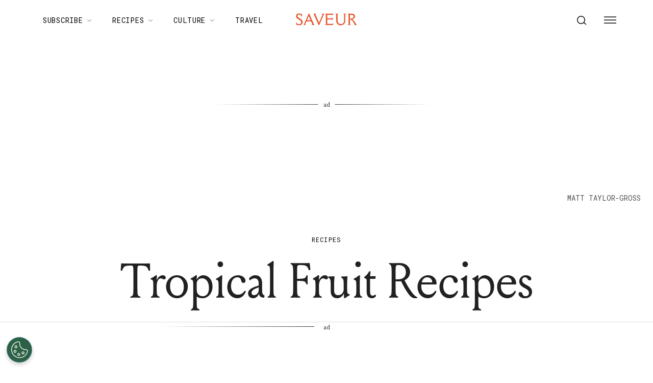

--- FILE ---
content_type: text/html; charset=utf-8
request_url: https://www.saveur.com/tropical-fruit-recipes/
body_size: 50921
content:
<!DOCTYPE html><html lang="en"><head><meta charSet="utf-8"/><meta content="initial-scale=1, width=device-width" name="viewport"/><meta content="#f68f44" name="theme-color"/><title>Tropical Fruit Recipes | Saveur</title><meta content="Sweet, juicy, and full of exotic flavors, we love tropical fruits. These recipes are our favorite ways to enjoy them—from a spicy mango salsa to a creamy coconut cream pie." name="description"/><meta content="2013-06-05T19:37:09-04:00" property="article:published_time"/><meta content="Recipes" name="section"/><meta content="Fruit" name="sub-section"/><meta content="Recipes by Ingredient" name="sub-section"/><meta content="Food, pineapple, Recipe Roundups, roundup" name="tags"/><meta content="63049" name="item-id"/><link href="https://www.saveur.com/tropical-fruit-recipes/" rel="canonical"/><link href="https://www.saveur.com/uploads/2021/06/22/Saveur_FAV_CRM-1.png?auto=webp" rel="icon" type="image/x-icon"/><meta content="c16nx0f9hyjvvo2sj3lj9cj1uksdhw" name="facebook-domain-verification"/><meta content="index, follow, max-image-preview:large, max-snippet:-1, max-video-preview:-1" name="robots"/><meta content="Saveur" property="og:site_name"/><meta content="https://www.saveur.com/uploads/2019/02/08/ERMZNBPEQDKZAE5F5CK6PYGBRA.jpg?auto=webp&amp;width=2000&amp;height=1500" property="og:image"/><meta content="1500" property="og:image:height"/><meta content="2000" property="og:image:width"/><meta content="en_US" property="og:locale"/><meta content="Sweet, juicy, and full of exotic flavors, we love tropical fruits. These recipes are our favorite ways to enjoy them—from a spicy mango salsa to a creamy coconut cream pie." property="og:description"/><meta content="Tropical Fruit Recipes" property="og:title"/><meta content="article" property="og:type"/><meta content="https://www.saveur.com/tropical-fruit-recipes/" property="og:url"/><meta content="https://twitter.com/saveurmag/" name="twitter:site"/><meta content="summary_large_image" name="twitter:card"/><meta content="https://www.saveur.com/uploads/2019/02/08/ERMZNBPEQDKZAE5F5CK6PYGBRA.jpg?auto=webp" name="twitter:image"/><meta content="Tropical Fruit Recipes" name="twitter:title"/><meta content="1. Group,2. Page Type,3. Timeframe,4. Funnel,Evergreen,Non-Membership,Recipe,Upper Funnel" name="taxonomy:content-type"/><link href="https://www.saveur.com/feed/" rel="alternate" type="application/rss+xml"/><link href="https://www.saveur.com/category/fruit/feed/" rel="alternate" type="application/rss+xml"/><link href="https://www.saveur.com/category/recipes/feed/" rel="alternate" type="application/rss+xml"/><link href="https://www.saveur.com/category/recipes-by-ingredient/feed/" rel="alternate" type="application/rss+xml"/><link href="https://www.saveur.com/tags/food/feed/" rel="alternate" type="application/rss+xml"/><link href="https://www.saveur.com/tags/pineapple/feed/" rel="alternate" type="application/rss+xml"/><link href="https://www.saveur.com/tags/recipe-roundups/feed/" rel="alternate" type="application/rss+xml"/><link href="https://www.saveur.com/tags/roundup/feed/" rel="alternate" type="application/rss+xml"/><meta name="next-head-count" content="37"/><link href="https://fonts.googleapis.com" rel="preconnect"/><link crossorigin="use-credentials" href="https://fonts.gstatic.com" rel="preconnect"/><link href="https://fonts.googleapis.com/css?family=Roboto%20Mono|Source%20Serif%20Pro:300,400,600,700,300i,400i,600i|EB%20Garamond:300,400,600,700&amp;display=optional" rel="stylesheet"/><meta name="influencerrate-verification" content="21a3e1d6f5b4bfbf5b07c275a2d57093"/><meta name="fo-verify" content="40817dca-92b0-447e-983b-7c6ff892a76c"/><script id="mcjs">!function(c,h,i,m,p){m=c.createElement(h);p=c.getElementsByTagName(h)[0];m.async=1;m.src=i;p.parentNode.insertBefore(m,p);}(document,"script","https://chimpstatic.com/mcjs-connected/js/users/b7fdcf898afc6e086be329528/8abdf0fecf5c5dd780e958db5.js");</script><link rel="preload" href="/_next/static/media/e4af272ccee01ff0-s.p.woff2" as="font" type="font/woff2" crossorigin="anonymous" data-next-font="size-adjust"/><link rel="preload" href="/_next/static/media/82050c55ac1c8c11-s.p.woff2" as="font" type="font/woff2" crossorigin="anonymous" data-next-font="size-adjust"/><link rel="preload" href="/_next/static/media/1f3fe8c6df3d47c1-s.p.woff2" as="font" type="font/woff2" crossorigin="anonymous" data-next-font="size-adjust"/><link rel="preload" href="/_next/static/css/d18cb4f95d0e4dcc.css" as="style"/><link rel="stylesheet" href="/_next/static/css/d18cb4f95d0e4dcc.css" data-n-g=""/><noscript data-n-css=""></noscript><script defer="" nomodule="" src="/_next/static/chunks/polyfills-c67a75d1b6f99dc8.js"></script><script defer="" src="/_next/static/chunks/8578.e12d3879b491713b.js"></script><script defer="" src="/_next/static/chunks/2797.770d9a086ef7c6a8.js"></script><script defer="" src="/_next/static/chunks/7194.a382ba9e2d1565ea.js"></script><script src="/_next/static/chunks/webpack-be09c78b7b0c807b.js" defer=""></script><script src="/_next/static/chunks/framework-e50de212705b2753.js" defer=""></script><script src="/_next/static/chunks/main-0688a5bc14a1f80f.js" defer=""></script><script src="/_next/static/chunks/pages/_app-468355da5d1b79be.js" defer=""></script><script src="/_next/static/chunks/fec483df-3eab2a2aeeaace75.js" defer=""></script><script src="/_next/static/chunks/7596-8dee3e6f663b87cc.js" defer=""></script><script src="/_next/static/chunks/6156-fdd6ccb08d8e78ba.js" defer=""></script><script src="/_next/static/chunks/pages/%5B%5B...path%5D%5D-1e0716b523d93d5e.js" defer=""></script><script src="/_next/static/Ou2BbQaBdme76INJDg8H6/_buildManifest.js" defer=""></script><script src="/_next/static/Ou2BbQaBdme76INJDg8H6/_ssgManifest.js" defer=""></script><style data-emotion="css-global 0"></style><style data-emotion="css-global 83jj53">html{-webkit-font-smoothing:antialiased;-moz-osx-font-smoothing:grayscale;box-sizing:border-box;-webkit-text-size-adjust:100%;}*,*::before,*::after{box-sizing:inherit;}strong,b{font-weight:700;}body{margin:0;color:rgba(0, 0, 0, 0.87);font-size:1.25rem;font-weight:400;letter-spacing:0;font-family:'Source Serif Pro',Georgia,serif;line-height:1.8;background-color:#fff;}@media (min-width:1280px){body{font-size:1.25rem;}}@media print{body{background-color:#fff;}}body::backdrop{background-color:#fff;}@font-face{font-family:'Louize';font-style:normal;font-display:swap;font-weight:400;src:local('Louize'),local('Louize-Regular'),url(/saveur/fonts/louize-regular.woff2) format('woff2'),url(/saveur/fonts/louize-regular.woff) format('woff');}@font-face{font-family:'Louize';font-style:italic;font-display:swap;font-weight:400;src:local('Louize'),local('Louize-Italic'),url(/saveur/fonts/louize-italic.woff2) format('woff2'),url(/saveur/fonts/louize-italic.woff) format('woff');}</style><style data-emotion="css-global animation-61bdi0">@-webkit-keyframes animation-61bdi0{0%{-webkit-transform:rotate(0deg);-moz-transform:rotate(0deg);-ms-transform:rotate(0deg);transform:rotate(0deg);}100%{-webkit-transform:rotate(360deg);-moz-transform:rotate(360deg);-ms-transform:rotate(360deg);transform:rotate(360deg);}}@keyframes animation-61bdi0{0%{-webkit-transform:rotate(0deg);-moz-transform:rotate(0deg);-ms-transform:rotate(0deg);transform:rotate(0deg);}100%{-webkit-transform:rotate(360deg);-moz-transform:rotate(360deg);-ms-transform:rotate(360deg);transform:rotate(360deg);}}</style><style data-emotion="css-global animation-1p2h4ri">@-webkit-keyframes animation-1p2h4ri{0%{stroke-dasharray:1px,200px;stroke-dashoffset:0;}50%{stroke-dasharray:100px,200px;stroke-dashoffset:-15px;}100%{stroke-dasharray:100px,200px;stroke-dashoffset:-125px;}}@keyframes animation-1p2h4ri{0%{stroke-dasharray:1px,200px;stroke-dashoffset:0;}50%{stroke-dasharray:100px,200px;stroke-dashoffset:-15px;}100%{stroke-dasharray:100px,200px;stroke-dashoffset:-125px;}}</style><style data-emotion="css-global 1me4h3s">h1,h2,h3,h4,p,figure,blockquote,dl,dd,pre,code{margin:0;}body{max-width:inherit;box-shadow:none;}</style><style data-emotion="css oi1ore 8yzpf7 13o7eu2 14891ef 1dbwiwb irmqb1 1jdkntr 7pxqbp 1ezrltb t7foe1 1obgwje vrsn46 14dshef l2hpa1 tdckyc 1dcnd2g dg15kl 19e480v 1i582j6 nw1fm4 ku9eyx qrpgpx 137b89x vubbuv 12ua8ej 18kkaem 1nitn2o ovnx7g r4b26d j7qwjs 1pdq152 l5c1s3 psp7l1 sfsy7t isbt42 4gaf71 ikzlcq 1doq0h0 dgp8yd 79elbk kfvcy7 5na5kf 1gwlrqm 1l8wu6m 1ra9e3y 19kspqh yhdp2d 7um1wu 1yjcq3 16inr64 1qps90i g2db7n swsx2x z28ibe 1ep12ft 1vlkj55 1rymmnp 1vh47c4 32j76m o9b79t 1wgadpx 1uscn93 rnicod id2pfy 1856dhf 142w7wd vzdc9o 1643hj1 zalpa5 r0s0k6 12dwljx qfc0wh 7lk7r0 s5f13d 188yih3 qkvc14 hqplpg sw1cxo 3wsldm 1j2t4a7 15l178x vy6oj7 1e5yiz0 1jr0y8w 1bsgl7d 19ox3uz t0uidx 12xnrke 807inb 1nis2xr x6o564 1xrtrgr 1pllyq7 dg5ey2 3iuael yxk75t 1i5jca8 dojgf2 ejla8q 125te6v exuvpy j4x2tu 7sbd1m 17oamky fdyrtl trslvm nsm1l9 20r61m jptrvs 1twg0gh kfbu2a ju792e xmlbcn emnftq 148z67 9qklz9 1t62lt9 yb3wxt 1k33q06 wrc61z">.css-oi1ore{position:fixed;display:-webkit-box;display:-webkit-flex;display:-ms-flexbox;display:flex;-webkit-align-items:center;-webkit-box-align:center;-ms-flex-align:center;align-items:center;-webkit-box-pack:center;-ms-flex-pack:center;-webkit-justify-content:center;justify-content:center;right:0;bottom:0;top:0;left:0;background-color:rgba(0, 0, 0, 0.5);-webkit-tap-highlight-color:transparent;color:#fff;z-index:1501;}.css-8yzpf7{display:inline-block;-webkit-animation:animation-61bdi0 1.4s linear infinite;animation:animation-61bdi0 1.4s linear infinite;}.css-13o7eu2{display:block;}.css-14891ef{stroke:currentColor;stroke-dasharray:80px,200px;stroke-dashoffset:0;-webkit-animation:animation-1p2h4ri 1.4s ease-in-out infinite;animation:animation-1p2h4ri 1.4s ease-in-out infinite;}.css-1dbwiwb{background-color:#fff;color:rgba(0, 0, 0, 0.87);-webkit-transition:box-shadow 300ms cubic-bezier(0.4, 0, 0.2, 1) 0ms;transition:box-shadow 300ms cubic-bezier(0.4, 0, 0.2, 1) 0ms;box-shadow:0px 2px 4px -1px rgba(0,0,0,0.2),0px 4px 5px 0px rgba(0,0,0,0.14),0px 1px 10px 0px rgba(0,0,0,0.12);display:-webkit-box;display:-webkit-flex;display:-ms-flexbox;display:flex;-webkit-flex-direction:column;-ms-flex-direction:column;flex-direction:column;width:100%;box-sizing:border-box;-webkit-flex-shrink:0;-ms-flex-negative:0;flex-shrink:0;position:-webkit-sticky;position:sticky;z-index:1100;top:0;left:auto;right:0;background-color:#f68f44;color:#fff;background-color:rgb(255 255 255 / 97.5%);box-shadow:none;width:100%;}.css-1dbwiwb.MuiPaper-elevation0{box-shadow:0 0 10px -5px rgb(0 0 0 / 50%);border-radius:0;}@media print{.css-1dbwiwb{display:none;}}.css-irmqb1{position:relative;display:-webkit-box;display:-webkit-flex;display:-ms-flexbox;display:flex;-webkit-align-items:center;-webkit-box-align:center;-ms-flex-align:center;align-items:center;min-height:56px;display:-webkit-box;display:-webkit-flex;display:-ms-flexbox;display:flex;padding:0px;max-width:1440px;margin-left:auto;margin-right:auto;width:100%;}@media (min-width:0px){@media (orientation: landscape){.css-irmqb1{min-height:48px;}}}@media (min-width:600px){.css-irmqb1{min-height:64px;}}@media (min-width:375px){.css-irmqb1{min-height:64px;}}@media (min-width:1280px){.css-irmqb1{min-height:80px;}}.css-1jdkntr{width:100%;display:-webkit-box;display:-webkit-flex;display:-ms-flexbox;display:flex;-webkit-box-flex-flow:row wrap;-webkit-flex-flow:row wrap;-ms-flex-flow:row wrap;flex-flow:row wrap;-webkit-align-items:center;-webkit-box-align:center;-ms-flex-align:center;align-items:center;}@media (min-width:0px){.css-1jdkntr{padding-left:16px;padding-right:16px;}}@media (min-width:768px){.css-1jdkntr{padding-left:40px;padding-right:40px;}}@media (min-width:1280px){.css-1jdkntr{padding-left:64px;padding-right:64px;}}.css-7pxqbp{-webkit-flex:1;-ms-flex:1;flex:1;-webkit-box-flex-flow:row wrap;-webkit-flex-flow:row wrap;-ms-flex-flow:row wrap;flex-flow:row wrap;-webkit-align-items:center;-webkit-box-align:center;-ms-flex-align:center;align-items:center;-webkit-box-pack:start;-ms-flex-pack:start;-webkit-justify-content:flex-start;justify-content:flex-start;}@media (min-width:0px){.css-7pxqbp{display:none;}}@media (min-width:1280px){.css-7pxqbp{display:-webkit-box;display:-webkit-flex;display:-ms-flexbox;display:flex;}}.css-1ezrltb{width:100%;display:-webkit-box;display:-webkit-flex;display:-ms-flexbox;display:flex;-webkit-align-items:center;-webkit-box-align:center;-ms-flex-align:center;align-items:center;z-index:1;}.css-t7foe1{display:-webkit-box;display:-webkit-flex;display:-ms-flexbox;display:flex;-webkit-flex-direction:row;-ms-flex-direction:row;flex-direction:row;padding-left:0px;margin-top:0px;margin-bottom:0px;}.css-1obgwje{list-style:none;position:relative;}.css-1obgwje:hover >ul{display:block;}.css-1obgwje:hover svg{-webkit-transform:rotate(180deg);-moz-transform:rotate(180deg);-ms-transform:rotate(180deg);transform:rotate(180deg);}.css-vrsn46{display:-webkit-inline-box;display:-webkit-inline-flex;display:-ms-inline-flexbox;display:inline-flex;-webkit-align-items:center;-webkit-box-align:center;-ms-flex-align:center;align-items:center;-webkit-box-pack:center;-ms-flex-pack:center;-webkit-justify-content:center;justify-content:center;position:relative;box-sizing:border-box;-webkit-tap-highlight-color:transparent;background-color:transparent;outline:0;border:0;margin:0;border-radius:0;padding:0;cursor:pointer;-webkit-user-select:none;-moz-user-select:none;-ms-user-select:none;user-select:none;vertical-align:middle;-moz-appearance:none;-webkit-appearance:none;-webkit-text-decoration:none;text-decoration:none;color:inherit;font-family:'Roboto Mono',monospace;font-weight:400;font-size:0.75rem;line-height:1;text-transform:uppercase;letter-spacing:0.1em;min-width:64px;padding:6px 16px;border-radius:4px;-webkit-transition:background-color 250ms cubic-bezier(0.4, 0, 0.2, 1) 0ms,box-shadow 250ms cubic-bezier(0.4, 0, 0.2, 1) 0ms,border-color 250ms cubic-bezier(0.4, 0, 0.2, 1) 0ms,color 250ms cubic-bezier(0.4, 0, 0.2, 1) 0ms;transition:background-color 250ms cubic-bezier(0.4, 0, 0.2, 1) 0ms,box-shadow 250ms cubic-bezier(0.4, 0, 0.2, 1) 0ms,border-color 250ms cubic-bezier(0.4, 0, 0.2, 1) 0ms,color 250ms cubic-bezier(0.4, 0, 0.2, 1) 0ms;color:#fff;background-color:#f68f44;box-shadow:0px 3px 1px -2px rgba(0,0,0,0.2),0px 2px 2px 0px rgba(0,0,0,0.14),0px 1px 5px 0px rgba(0,0,0,0.12);box-shadow:none;border-radius:0;background-color:transparent!important;text-align:left;color:#000;white-space:nowrap;box-shadow:none;-webkit-text-decoration:underline 1px;text-decoration:underline 1px;text-decoration-color:transparent;-webkit-transition:text-decoration-color ease-out 0.3s;transition:text-decoration-color ease-out 0.3s;font-size:14px;font-weight:normal;font-family:Roboto Mono,Helvetica,Arial,sans-serif;background:transparent;margin-left:4px;margin-right:4px;}.css-vrsn46::-moz-focus-inner{border-style:none;}.css-vrsn46.Mui-disabled{pointer-events:none;cursor:default;}@media print{.css-vrsn46{-webkit-print-color-adjust:exact;color-adjust:exact;}}.css-vrsn46:hover{-webkit-text-decoration:none;text-decoration:none;background-color:rgb(172, 100, 47);box-shadow:0px 2px 4px -1px rgba(0,0,0,0.2),0px 4px 5px 0px rgba(0,0,0,0.14),0px 1px 10px 0px rgba(0,0,0,0.12);}@media (hover: none){.css-vrsn46:hover{background-color:#f68f44;}}.css-vrsn46:active{box-shadow:0px 5px 5px -3px rgba(0,0,0,0.2),0px 8px 10px 1px rgba(0,0,0,0.14),0px 3px 14px 2px rgba(0,0,0,0.12);}.css-vrsn46.Mui-focusVisible{box-shadow:0px 3px 5px -1px rgba(0,0,0,0.2),0px 6px 10px 0px rgba(0,0,0,0.14),0px 1px 18px 0px rgba(0,0,0,0.12);}.css-vrsn46.Mui-disabled{color:rgba(0, 0, 0, 0.26);box-shadow:none;background-color:rgba(0, 0, 0, 0.12);}.css-vrsn46:hover{box-shadow:none;}.css-vrsn46.Mui-focusVisible{box-shadow:none;}.css-vrsn46:active{box-shadow:none;}.css-vrsn46.Mui-disabled{box-shadow:none;}.css-vrsn46[aria-current]{text-decoration-color:#000;}.css-vrsn46 >svg{stroke:#000;-webkit-transition:-webkit-transform ease-out 0.3s;transition:transform ease-out 0.3s;}.css-vrsn46:hover{background-color:transparent;box-shadow:none;-webkit-text-decoration:underline 1px;text-decoration:underline 1px;text-decoration-color:#000;}.css-vrsn46:hover{box-shadow:none;-webkit-text-decoration:underline 1px;text-decoration:underline 1px;text-decoration-color:#000;}.css-14dshef{margin:0;font-family:'Roboto Mono',monospace;font-size:0.875rem;letter-spacing:0.05em;text-transform:uppercase;font-weight:400;}.css-l2hpa1{-webkit-user-select:none;-moz-user-select:none;-ms-user-select:none;user-select:none;width:1em;height:1em;display:inline-block;fill:currentColor;-webkit-flex-shrink:0;-ms-flex-negative:0;flex-shrink:0;-webkit-transition:fill 200ms cubic-bezier(0.4, 0, 0.2, 1) 0ms;transition:fill 200ms cubic-bezier(0.4, 0, 0.2, 1) 0ms;font-size:1.5rem;fill:none;margin-left:8px;width:10px;}.css-tdckyc{text-align:left;display:none;background-color:#fff;border:0px solid;box-shadow:none;position:absolute;-webkit-columns:1;columns:1;left:3px;top:36px;margin-top:0px;padding-left:16px;padding-right:16px;padding-top:4px;padding-bottom:4px;}.css-tdckyc >li a{padding:8px;font-size:14px;font-family:Roboto Mono,Helvetica,Arial,sans-serif;font-weight:400;text-transform:none;}.css-1dcnd2g{display:-webkit-inline-box;display:-webkit-inline-flex;display:-ms-inline-flexbox;display:inline-flex;-webkit-align-items:center;-webkit-box-align:center;-ms-flex-align:center;align-items:center;-webkit-box-pack:center;-ms-flex-pack:center;-webkit-justify-content:center;justify-content:center;position:relative;box-sizing:border-box;-webkit-tap-highlight-color:transparent;background-color:transparent;outline:0;border:0;margin:0;border-radius:0;padding:0;cursor:pointer;-webkit-user-select:none;-moz-user-select:none;-ms-user-select:none;user-select:none;vertical-align:middle;-moz-appearance:none;-webkit-appearance:none;-webkit-text-decoration:none;text-decoration:none;color:inherit;font-family:'Roboto Mono',monospace;font-weight:400;font-size:0.75rem;line-height:1;text-transform:uppercase;letter-spacing:0.1em;min-width:64px;padding:6px 16px;border-radius:4px;-webkit-transition:background-color 250ms cubic-bezier(0.4, 0, 0.2, 1) 0ms,box-shadow 250ms cubic-bezier(0.4, 0, 0.2, 1) 0ms,border-color 250ms cubic-bezier(0.4, 0, 0.2, 1) 0ms,color 250ms cubic-bezier(0.4, 0, 0.2, 1) 0ms;transition:background-color 250ms cubic-bezier(0.4, 0, 0.2, 1) 0ms,box-shadow 250ms cubic-bezier(0.4, 0, 0.2, 1) 0ms,border-color 250ms cubic-bezier(0.4, 0, 0.2, 1) 0ms,color 250ms cubic-bezier(0.4, 0, 0.2, 1) 0ms;color:#fff;background-color:#f68f44;box-shadow:0px 3px 1px -2px rgba(0,0,0,0.2),0px 2px 2px 0px rgba(0,0,0,0.14),0px 1px 5px 0px rgba(0,0,0,0.12);box-shadow:none;border-radius:0;background-color:transparent;text-align:left;color:black;white-space:nowrap;box-shadow:none;-webkit-text-decoration:underline 1px;text-decoration:underline 1px;text-decoration-color:transparent;-webkit-transition:text-decoration-color ease-out 0.3s;transition:text-decoration-color ease-out 0.3s;padding-top:20px!important;padding-bottom:20px!important;}.css-1dcnd2g::-moz-focus-inner{border-style:none;}.css-1dcnd2g.Mui-disabled{pointer-events:none;cursor:default;}@media print{.css-1dcnd2g{-webkit-print-color-adjust:exact;color-adjust:exact;}}.css-1dcnd2g:hover{-webkit-text-decoration:none;text-decoration:none;background-color:rgb(172, 100, 47);box-shadow:0px 2px 4px -1px rgba(0,0,0,0.2),0px 4px 5px 0px rgba(0,0,0,0.14),0px 1px 10px 0px rgba(0,0,0,0.12);}@media (hover: none){.css-1dcnd2g:hover{background-color:#f68f44;}}.css-1dcnd2g:active{box-shadow:0px 5px 5px -3px rgba(0,0,0,0.2),0px 8px 10px 1px rgba(0,0,0,0.14),0px 3px 14px 2px rgba(0,0,0,0.12);}.css-1dcnd2g.Mui-focusVisible{box-shadow:0px 3px 5px -1px rgba(0,0,0,0.2),0px 6px 10px 0px rgba(0,0,0,0.14),0px 1px 18px 0px rgba(0,0,0,0.12);}.css-1dcnd2g.Mui-disabled{color:rgba(0, 0, 0, 0.26);box-shadow:none;background-color:rgba(0, 0, 0, 0.12);}.css-1dcnd2g:hover{box-shadow:none;}.css-1dcnd2g.Mui-focusVisible{box-shadow:none;}.css-1dcnd2g:active{box-shadow:none;}.css-1dcnd2g.Mui-disabled{box-shadow:none;}.css-1dcnd2g[aria-current]{text-decoration-color:#000;}.css-1dcnd2g >svg{stroke:#000;-webkit-transition:-webkit-transform ease-out 0.3s;transition:transform ease-out 0.3s;}.css-1dcnd2g:hover{background-color:transparent;box-shadow:none;-webkit-text-decoration:underline 1px;text-decoration:underline 1px;text-decoration-color:#000;}.css-dg15kl{-webkit-flex:0;-ms-flex:0;flex:0;display:-webkit-box;display:-webkit-flex;display:-ms-flexbox;display:flex;-webkit-align-items:center;-webkit-box-align:center;-ms-flex-align:center;align-items:center;}@media (min-width:0px){.css-dg15kl{-webkit-box-pack:start;-ms-flex-pack:start;-webkit-justify-content:flex-start;justify-content:flex-start;}}@media (min-width:768px){.css-dg15kl{-webkit-box-pack:center;-ms-flex-pack:center;-webkit-justify-content:center;justify-content:center;}}.css-19e480v{margin:0;color:#f68f44;-webkit-text-decoration:underline;text-decoration:underline;text-decoration-color:rgba(246, 143, 68, 0.4);line-height:1;}.css-19e480v:hover{text-decoration-color:inherit;}.css-1i582j6{-webkit-user-select:none;-moz-user-select:none;-ms-user-select:none;user-select:none;width:1em;height:1em;display:inline-block;fill:currentColor;-webkit-flex-shrink:0;-ms-flex-negative:0;flex-shrink:0;-webkit-transition:fill 200ms cubic-bezier(0.4, 0, 0.2, 1) 0ms;transition:fill 200ms cubic-bezier(0.4, 0, 0.2, 1) 0ms;font-size:1.5rem;width:auto;height:24px;color:#e9552d;-webkit-transition:color ease-out 0.3s;transition:color ease-out 0.3s;}.css-1i582j6:hover{color:#000;}.css-nw1fm4{display:-webkit-box;display:-webkit-flex;display:-ms-flexbox;display:flex;-webkit-flex-direction:row;-ms-flex-direction:row;flex-direction:row;-webkit-flex:1;-ms-flex:1;flex:1;display:-webkit-box;display:-webkit-flex;display:-ms-flexbox;display:flex;-webkit-box-pack:end;-ms-flex-pack:end;-webkit-justify-content:flex-end;justify-content:flex-end;-webkit-align-items:center;-webkit-box-align:center;-ms-flex-align:center;align-items:center;padding-left:0px;margin:0px;}.css-nw1fm4 li{list-style-type:none;-webkit-align-items:center;-webkit-box-align:center;-ms-flex-align:center;align-items:center;}.css-ku9eyx{font-size:18px;list-style:none;}.css-qrpgpx{-webkit-align-items:center;-webkit-box-align:center;-ms-flex-align:center;align-items:center;display:-webkit-box;display:-webkit-flex;display:-ms-flexbox;display:flex;padding:4px;position:relative;}.css-137b89x{display:-webkit-inline-box;display:-webkit-inline-flex;display:-ms-inline-flexbox;display:inline-flex;-webkit-align-items:center;-webkit-box-align:center;-ms-flex-align:center;align-items:center;-webkit-box-pack:center;-ms-flex-pack:center;-webkit-justify-content:center;justify-content:center;position:relative;box-sizing:border-box;-webkit-tap-highlight-color:transparent;background-color:transparent;outline:0;border:0;margin:0;border-radius:0;padding:0;cursor:pointer;-webkit-user-select:none;-moz-user-select:none;-ms-user-select:none;user-select:none;vertical-align:middle;-moz-appearance:none;-webkit-appearance:none;-webkit-text-decoration:none;text-decoration:none;color:inherit;text-align:center;-webkit-flex:0 0 auto;-ms-flex:0 0 auto;flex:0 0 auto;font-size:1.5rem;padding:8px;border-radius:50%;overflow:visible;color:rgba(0, 0, 0, 0.54);-webkit-transition:background-color 150ms cubic-bezier(0.4, 0, 0.2, 1) 0ms;transition:background-color 150ms cubic-bezier(0.4, 0, 0.2, 1) 0ms;padding:12px;color:black;font-size:inherit;}.css-137b89x::-moz-focus-inner{border-style:none;}.css-137b89x.Mui-disabled{pointer-events:none;cursor:default;}@media print{.css-137b89x{-webkit-print-color-adjust:exact;color-adjust:exact;}}.css-137b89x:hover{background-color:rgba(0, 0, 0, 0.04);}@media (hover: none){.css-137b89x:hover{background-color:transparent;}}.css-137b89x.Mui-disabled{background-color:transparent;color:rgba(0, 0, 0, 0.26);}.css-vubbuv{-webkit-user-select:none;-moz-user-select:none;-ms-user-select:none;user-select:none;width:1em;height:1em;display:inline-block;fill:currentColor;-webkit-flex-shrink:0;-ms-flex-negative:0;flex-shrink:0;-webkit-transition:fill 200ms cubic-bezier(0.4, 0, 0.2, 1) 0ms;transition:fill 200ms cubic-bezier(0.4, 0, 0.2, 1) 0ms;font-size:1.5rem;}@media (min-width:0px){.css-12ua8ej{margin-left:0px;}}@media (min-width:768px){.css-12ua8ej{margin-left:8px;}}.css-18kkaem{display:-webkit-inline-box;display:-webkit-inline-flex;display:-ms-inline-flexbox;display:inline-flex;-webkit-align-items:center;-webkit-box-align:center;-ms-flex-align:center;align-items:center;-webkit-box-pack:center;-ms-flex-pack:center;-webkit-justify-content:center;justify-content:center;position:relative;box-sizing:border-box;-webkit-tap-highlight-color:transparent;background-color:transparent;outline:0;border:0;margin:0;border-radius:0;padding:0;cursor:pointer;-webkit-user-select:none;-moz-user-select:none;-ms-user-select:none;user-select:none;vertical-align:middle;-moz-appearance:none;-webkit-appearance:none;-webkit-text-decoration:none;text-decoration:none;color:inherit;text-align:center;-webkit-flex:0 0 auto;-ms-flex:0 0 auto;flex:0 0 auto;font-size:1.5rem;padding:8px;border-radius:50%;overflow:visible;color:rgba(0, 0, 0, 0.54);-webkit-transition:background-color 150ms cubic-bezier(0.4, 0, 0.2, 1) 0ms;transition:background-color 150ms cubic-bezier(0.4, 0, 0.2, 1) 0ms;color:black;-webkit-transition:color ease-out 0.3s;transition:color ease-out 0.3s;}.css-18kkaem::-moz-focus-inner{border-style:none;}.css-18kkaem.Mui-disabled{pointer-events:none;cursor:default;}@media print{.css-18kkaem{-webkit-print-color-adjust:exact;color-adjust:exact;}}.css-18kkaem:hover{background-color:rgba(0, 0, 0, 0.04);}@media (hover: none){.css-18kkaem:hover{background-color:transparent;}}.css-18kkaem.Mui-disabled{background-color:transparent;color:rgba(0, 0, 0, 0.26);}.css-18kkaem:hover{background-color:transparent;color:#e9552d;}.css-1nitn2o{display:none;padding:32px;}@media print{.css-1nitn2o{display:block;}}.css-ovnx7g{display:-webkit-box;display:-webkit-flex;display:-ms-flexbox;display:flex;-webkit-flex-direction:column;-ms-flex-direction:column;flex-direction:column;}.css-ovnx7g>:not(style)+:not(style){margin:0;margin-top:24px;}.css-r4b26d{-webkit-user-select:none;-moz-user-select:none;-ms-user-select:none;user-select:none;width:1em;height:1em;display:inline-block;fill:currentColor;-webkit-flex-shrink:0;-ms-flex-negative:0;flex-shrink:0;-webkit-transition:fill 200ms cubic-bezier(0.4, 0, 0.2, 1) 0ms;transition:fill 200ms cubic-bezier(0.4, 0, 0.2, 1) 0ms;font-size:1.5rem;width:auto;height:30px;color:#000;}.css-j7qwjs{display:-webkit-box;display:-webkit-flex;display:-ms-flexbox;display:flex;-webkit-flex-direction:column;-ms-flex-direction:column;flex-direction:column;}.css-1pdq152{margin:0;font-size:1.25rem;font-weight:400;letter-spacing:0;font-family:'Source Serif Pro',Georgia,serif;line-height:1.8;font-family:EB Garamond;font-size:1.25rem;font-weight:700;}@media (min-width:1280px){.css-1pdq152{font-size:1.25rem;}}.css-l5c1s3{display:-webkit-box;display:-webkit-flex;display:-ms-flexbox;display:flex;-webkit-flex-direction:column;-ms-flex-direction:column;flex-direction:column;}.css-l5c1s3>:not(style)+:not(style){margin:0;margin-top:8px;}.css-psp7l1{margin:0;font-size:1.25rem;font-weight:400;letter-spacing:0;font-family:'Source Serif Pro',Georgia,serif;line-height:1.8;line-height:1;font-family:EB Garamond;font-size:1.25rem;}@media (min-width:1280px){.css-psp7l1{font-size:1.25rem;}}.css-sfsy7t{padding-left:-8px;}.css-isbt42{box-sizing:border-box;display:-webkit-box;display:-webkit-flex;display:-ms-flexbox;display:flex;-webkit-box-flex-wrap:wrap;-webkit-flex-wrap:wrap;-ms-flex-wrap:wrap;flex-wrap:wrap;width:100%;-webkit-flex-direction:row;-ms-flex-direction:row;flex-direction:row;margin-top:-16px;width:calc(100% + 16px);margin-left:-16px;}.css-isbt42>.MuiGrid-item{padding-top:16px;}.css-isbt42>.MuiGrid-item{padding-left:16px;}.css-4gaf71{box-sizing:border-box;margin:0;-webkit-flex-direction:row;-ms-flex-direction:row;flex-direction:row;-webkit-flex-basis:66.666667%;-ms-flex-preferred-size:66.666667%;flex-basis:66.666667%;-webkit-box-flex:0;-webkit-flex-grow:0;-ms-flex-positive:0;flex-grow:0;max-width:66.666667%;}@media (min-width:375px){.css-4gaf71{-webkit-flex-basis:66.666667%;-ms-flex-preferred-size:66.666667%;flex-basis:66.666667%;-webkit-box-flex:0;-webkit-flex-grow:0;-ms-flex-positive:0;flex-grow:0;max-width:66.666667%;}}@media (min-width:768px){.css-4gaf71{-webkit-flex-basis:66.666667%;-ms-flex-preferred-size:66.666667%;flex-basis:66.666667%;-webkit-box-flex:0;-webkit-flex-grow:0;-ms-flex-positive:0;flex-grow:0;max-width:66.666667%;}}@media (min-width:1280px){.css-4gaf71{-webkit-flex-basis:66.666667%;-ms-flex-preferred-size:66.666667%;flex-basis:66.666667%;-webkit-box-flex:0;-webkit-flex-grow:0;-ms-flex-positive:0;flex-grow:0;max-width:66.666667%;}}@media (min-width:1440px){.css-4gaf71{-webkit-flex-basis:66.666667%;-ms-flex-preferred-size:66.666667%;flex-basis:66.666667%;-webkit-box-flex:0;-webkit-flex-grow:0;-ms-flex-positive:0;flex-grow:0;max-width:66.666667%;}}.css-ikzlcq{display:-webkit-box;display:-webkit-flex;display:-ms-flexbox;display:flex;-webkit-flex-direction:column;-ms-flex-direction:column;flex-direction:column;}.css-ikzlcq>:not(style)+:not(style){margin:0;margin-top:16px;}.css-1doq0h0{font-size:1.25rem;font-weight:400;line-height:1.8;letter-spacing:0;font-family:"Source Serif Pro",georgia,times,Times New Roman,serif;}@media not print{.css-1doq0h0::first-letter,.css-1doq0h0 p:first-of-type::first-letter{font-size:4rem;font-family:Louize,Garamond,serif;font-weight:800;line-height:0.675;margin:3px 8px 0 0;float:left;color:#ed5424;}}@media print{.css-1doq0h0{line-height:1.5rem;font-family:EB Garamond,Georgia,serif;font-size:1rem;}}.css-1doq0h0 >p{margin-top:0px;margin-bottom:0px;}.css-dgp8yd .cnx-main-container{max-width:100%;}.css-79elbk{position:relative;}.css-kfvcy7{position:absolute;inset:10px auto auto 10px;z-index:10;}.css-kfvcy7 a{-webkit-transition:opacity 150ms;transition:opacity 150ms;opacity:0;}.css-5na5kf{margin:0;font-size:1.25rem;font-weight:400;line-height:1.1;letter-spacing:-0.01em;font-family:Louize,Garamond,serif;color:#988e6e;font-family:Source Serif Pro,georgia,times,Times New Roman,serif;font-weight:700;margin-bottom:8px;margin-top:4px;}@media (min-width:600px){.css-5na5kf{font-size:1.1538rem;}}@media (min-width:900px){.css-5na5kf{font-size:1.1538rem;}}@media (min-width:1200px){.css-5na5kf{font-size:1.3462rem;}}@media (min-width:1280px){.css-5na5kf{font-size:1.75rem;}}@media print{.css-5na5kf{font-size:1rem;}}.css-1gwlrqm{margin:0;color:#505050;display:block;font-size:0.75rem;letter-spacing:0;font-family:'Roboto Mono',monospace;font-weight:400;line-height:1.6;color:#666;border-left:4px solid #c5c5c5;display:block;font-size:15px;margin-bottom:16px;margin-top:0px;padding-left:9.6px;}@media (min-width:1280px){.css-1gwlrqm{font-size:0.875rem;}}.css-1gwlrqm>p{margin:0px;}@media print{.css-1gwlrqm{font-size:1rem;}}.css-1l8wu6m{box-sizing:border-box;margin:0;-webkit-flex-direction:row;-ms-flex-direction:row;flex-direction:row;-webkit-flex-basis:33.333333%;-ms-flex-preferred-size:33.333333%;flex-basis:33.333333%;-webkit-box-flex:0;-webkit-flex-grow:0;-ms-flex-positive:0;flex-grow:0;max-width:33.333333%;}@media (min-width:375px){.css-1l8wu6m{-webkit-flex-basis:33.333333%;-ms-flex-preferred-size:33.333333%;flex-basis:33.333333%;-webkit-box-flex:0;-webkit-flex-grow:0;-ms-flex-positive:0;flex-grow:0;max-width:33.333333%;}}@media (min-width:768px){.css-1l8wu6m{-webkit-flex-basis:33.333333%;-ms-flex-preferred-size:33.333333%;flex-basis:33.333333%;-webkit-box-flex:0;-webkit-flex-grow:0;-ms-flex-positive:0;flex-grow:0;max-width:33.333333%;}}@media (min-width:1280px){.css-1l8wu6m{-webkit-flex-basis:33.333333%;-ms-flex-preferred-size:33.333333%;flex-basis:33.333333%;-webkit-box-flex:0;-webkit-flex-grow:0;-ms-flex-positive:0;flex-grow:0;max-width:33.333333%;}}@media (min-width:1440px){.css-1l8wu6m{-webkit-flex-basis:33.333333%;-ms-flex-preferred-size:33.333333%;flex-basis:33.333333%;-webkit-box-flex:0;-webkit-flex-grow:0;-ms-flex-positive:0;flex-grow:0;max-width:33.333333%;}}.css-1ra9e3y{margin:0;font-size:1.25rem;font-weight:400;letter-spacing:0;font-family:'Source Serif Pro',Georgia,serif;line-height:1.8;font-family:'Roboto Mono',monospace;font-size:0.5rem!important;text-transform:uppercase;font-weight:300;}@media (min-width:1280px){.css-1ra9e3y{font-size:1.25rem;}}@media print{.css-19kspqh{display:none;}}.css-19kspqh h4{color:#e9552d;text-transform:uppercase;font-family:'Roboto Mono',monospace;font-size:16px;font-weight:700;}@media screen and (max-width: 768px){.css-yhdp2d{display:none;}}@media screen and (min-width: 768px) and (max-width: 1280px){.css-yhdp2d{display:none;}}@media screen and (min-width: 1280px){.css-yhdp2d{display:block;}}.css-7um1wu{margin-bottom:40px;overflow:hidden;position:relative;}@media (min-width:0px){.css-7um1wu{padding-bottom:24px;}}@media (min-width:768px){.css-7um1wu{padding-bottom:40px;}}@media (min-width:1280px){.css-7um1wu{padding-bottom:64px;}}.css-1yjcq3{width:100%;margin-left:auto;box-sizing:border-box;margin-right:auto;display:block;padding-left:16px;padding-right:16px;}@media (min-width:375px){.css-1yjcq3{padding-left:24px;padding-right:24px;}}@media (min-width:1440px){.css-1yjcq3{max-width:1440px;}}@media (min-width:0px) and (max-width:767.95px){.css-1yjcq3:not(.MuiContainer-disableGutters){padding-left:1rem;padding-right:1rem;}}@media (min-width:768px){.css-1yjcq3:not(.MuiContainer-disableGutters){padding-left:1.5rem;padding-right:1.5rem;}}.css-16inr64{margin-top:0px;margin-left:-24px;margin-right:-24px;margin-bottom:40px;}.css-1qps90i{width:100%;aspect-ratio:16/9;position:relative;}.css-g2db7n{margin:0;color:#505050;display:block;font-size:0.75rem;letter-spacing:0;font-family:'Roboto Mono',monospace;font-weight:400;line-height:1.6;padding-top:12px;padding-bottom:12px;text-align:right;width:100%;}@media (min-width:1280px){.css-g2db7n{font-size:0.875rem;}}@media (min-width:0px){.css-g2db7n{padding-left:16px;padding-right:16px;}}@media (min-width:768px){.css-g2db7n{padding-left:24px;padding-right:24px;}}.css-g2db7n p{margin:0px;}.css-swsx2x{text-align:center;display:-webkit-box;display:-webkit-flex;display:-ms-flexbox;display:flex;-webkit-box-pack:center;-ms-flex-pack:center;-webkit-justify-content:center;justify-content:center;}@media (min-width:1280px){.css-z28ibe{width:66.66%;}}.css-1ep12ft{margin:0;font-family:'Roboto Mono',monospace;font-weight:400;font-size:0.75rem;line-height:1;text-transform:uppercase;letter-spacing:0.1em;color:#000;font-size:0.75rem;font-weight:400;-webkit-text-decoration:none;text-decoration:none;margin-bottom:20px;line-height:0.75rem;display:inline-block;}.css-1vlkj55{margin:0;font-size:3.5rem;line-height:1.1;font-weight:400;letter-spacing:-0.01em;font-family:Louize,Garamond,serif;margin-bottom:16px;}@media (min-width:600px){.css-1vlkj55{font-size:2.1154rem;}}@media (min-width:900px){.css-1vlkj55{font-size:2.3077rem;}}@media (min-width:1200px){.css-1vlkj55{font-size:2.5rem;}}@media (min-width:1280px){.css-1vlkj55{font-size:6rem;letter-spacing:-0.02em;}}.css-1rymmnp{width:100%;margin-left:auto;box-sizing:border-box;margin-right:auto;display:block;padding-left:16px;padding-right:16px;grid-template-columns:repeat(12, 1fr);grid-template-rows:repeat(1, min-content);row-gap:80px;}@media (min-width:375px){.css-1rymmnp{padding-left:24px;padding-right:24px;}}@media (min-width:1440px){.css-1rymmnp{max-width:1440px;}}@media (min-width:0px) and (max-width:767.95px){.css-1rymmnp:not(.MuiContainer-disableGutters){padding-left:1rem;padding-right:1rem;}}@media (min-width:768px){.css-1rymmnp:not(.MuiContainer-disableGutters){padding-left:1.5rem;padding-right:1.5rem;}}@media (min-width:768px){.css-1rymmnp{display:grid;}}.css-1vh47c4{grid-area:1/1/2/4;}.css-32j76m{border-color:rgba(0, 0, 0, 0.5);display:-webkit-box;display:-webkit-flex;display:-ms-flexbox;display:flex;-webkit-box-flex-wrap:wrap;-webkit-flex-wrap:wrap;-ms-flex-wrap:wrap;flex-wrap:wrap;gap:8px;border-style:dotted;border-width:2px;border-left:0px solid;border-right:0px solid;padding-left:0px;padding-right:0px;margin-bottom:24px;margin-top:0px;}@media (min-width:0px){.css-32j76m{padding-top:24px;padding-bottom:24px;}}@media (min-width:1280px){.css-32j76m{padding-top:40px;padding-bottom:40px;}}.css-o9b79t{list-style:none;}.css-1wgadpx{display:-webkit-inline-box;display:-webkit-inline-flex;display:-ms-inline-flexbox;display:inline-flex;-webkit-align-items:center;-webkit-box-align:center;-ms-flex-align:center;align-items:center;-webkit-box-pack:center;-ms-flex-pack:center;-webkit-justify-content:center;justify-content:center;position:relative;box-sizing:border-box;-webkit-tap-highlight-color:transparent;background-color:transparent;outline:0;border:0;margin:0;border-radius:0;padding:0;cursor:pointer;-webkit-user-select:none;-moz-user-select:none;-ms-user-select:none;user-select:none;vertical-align:middle;-moz-appearance:none;-webkit-appearance:none;-webkit-text-decoration:none;text-decoration:none;color:inherit;font-family:'Roboto Mono',monospace;font-weight:400;font-size:0.75rem;line-height:1;text-transform:uppercase;letter-spacing:0.1em;min-width:64px;padding:6px 16px;border-radius:4px;-webkit-transition:background-color 250ms cubic-bezier(0.4, 0, 0.2, 1) 0ms,box-shadow 250ms cubic-bezier(0.4, 0, 0.2, 1) 0ms,border-color 250ms cubic-bezier(0.4, 0, 0.2, 1) 0ms,color 250ms cubic-bezier(0.4, 0, 0.2, 1) 0ms;transition:background-color 250ms cubic-bezier(0.4, 0, 0.2, 1) 0ms,box-shadow 250ms cubic-bezier(0.4, 0, 0.2, 1) 0ms,border-color 250ms cubic-bezier(0.4, 0, 0.2, 1) 0ms,color 250ms cubic-bezier(0.4, 0, 0.2, 1) 0ms;box-shadow:none;border-radius:0;background-color:#faf8f4;color:#e9552d;border:1px solid #e9552d;border-radius:0;font-size:0.75rem;font-weight:400;line-height:1;padding:12px;}.css-1wgadpx::-moz-focus-inner{border-style:none;}.css-1wgadpx.Mui-disabled{pointer-events:none;cursor:default;}@media print{.css-1wgadpx{-webkit-print-color-adjust:exact;color-adjust:exact;}}.css-1wgadpx:hover{-webkit-text-decoration:none;text-decoration:none;background-color:rgba(0, 0, 0, 0.04);}@media (hover: none){.css-1wgadpx:hover{background-color:transparent;}}.css-1wgadpx.Mui-disabled{color:rgba(0, 0, 0, 0.26);}.css-1wgadpx:hover{box-shadow:none;}.css-1wgadpx.Mui-focusVisible{box-shadow:none;}.css-1wgadpx:active{box-shadow:none;}.css-1wgadpx.Mui-disabled{box-shadow:none;}.css-1wgadpx:hover{background-color:#e9552d;color:#fff;}.css-1uscn93{display:-webkit-box;display:-webkit-flex;display:-ms-flexbox;display:flex;-webkit-flex-direction:row;-ms-flex-direction:row;flex-direction:row;-webkit-align-items:center;-webkit-box-align:center;-ms-flex-align:center;align-items:center;margin-bottom:40px;}.css-1uscn93>:not(style)+:not(style){margin:0;margin-left:16px;}.css-rnicod{display:-webkit-box;display:-webkit-flex;display:-ms-flexbox;display:flex;cursor:pointer;background-color:transparent;padding:0px;border:none;}.css-id2pfy{-webkit-user-select:none;-moz-user-select:none;-ms-user-select:none;user-select:none;width:1em;height:1em;display:inline-block;fill:currentColor;-webkit-flex-shrink:0;-ms-flex-negative:0;flex-shrink:0;-webkit-transition:fill 200ms cubic-bezier(0.4, 0, 0.2, 1) 0ms;transition:fill 200ms cubic-bezier(0.4, 0, 0.2, 1) 0ms;font-size:1.5rem;color:#e9552d;-webkit-transition:color 300ms cubic-bezier(0.4, 0, 0.2, 1) 0ms;transition:color 300ms cubic-bezier(0.4, 0, 0.2, 1) 0ms;}.css-id2pfy:hover{color:#000;}.css-1856dhf{position:-webkit-sticky;position:sticky;top:100px;display:none;width:100%;-webkit-box-pack:center;-ms-flex-pack:center;-webkit-justify-content:center;justify-content:center;-webkit-align-items:center;-webkit-box-align:center;-ms-flex-align:center;align-items:center;margin-bottom:80px;padding:40px;background-color:#f7f4ec;}.css-142w7wd{margin:0;color:#505050;display:block;font-size:0.75rem;letter-spacing:0;font-family:'Roboto Mono',monospace;font-weight:400;line-height:1.6;position:absolute;}@media (min-width:1280px){.css-142w7wd{font-size:0.875rem;}}@media (min-width:0px){.css-142w7wd{display:none;top:11px;}}@media (min-width:375px){.css-142w7wd{display:block;}}@media (min-width:768px){.css-142w7wd{top:9px;}}.css-vzdc9o{margin:0;color:#505050;display:block;font-size:0.75rem;letter-spacing:0;font-family:'Roboto Mono',monospace;font-weight:400;line-height:1.6;text-align:center;left:11px;position:absolute;-webkit-transform:rotate(-90deg);-moz-transform:rotate(-90deg);-ms-transform:rotate(-90deg);transform:rotate(-90deg);}@media (min-width:1280px){.css-vzdc9o{font-size:0.875rem;}}@media (min-width:0px){.css-vzdc9o{display:block;}}@media (min-width:375px){.css-vzdc9o{display:none;}}.css-1643hj1{margin:0;color:#505050;display:block;font-size:0.75rem;letter-spacing:0;font-family:'Roboto Mono',monospace;font-weight:400;line-height:1.6;text-align:center;position:absolute;right:11px;-webkit-transform:rotate(90deg);-moz-transform:rotate(90deg);-ms-transform:rotate(90deg);transform:rotate(90deg);}@media (min-width:1280px){.css-1643hj1{font-size:0.875rem;}}@media (min-width:0px){.css-1643hj1{display:block;}}@media (min-width:375px){.css-1643hj1{display:none;}}.css-zalpa5{grid-area:1/5/2/13;}.css-r0s0k6{padding-left:0px;padding-right:0px;}@media (min-width:0px){.css-r0s0k6{margin-bottom:40px;}.css-r0s0k6 .gallery.gallery-float-left{float:none;my:2px;}.css-r0s0k6 .gallery.gallery-float-right{float:none;my:2px;}}@media (min-width:768px){.css-r0s0k6{margin-bottom:80px;}.css-r0s0k6 .gallery.gallery-float-left{max-width:50%;margin-right:2px;}.css-r0s0k6 .gallery.gallery-float-right{max-width:50%;}}.css-r0s0k6 >*+*{margin-top:32px;}.css-r0s0k6 >*,.css-r0s0k6 >.paragraph{margin-left:auto;margin-right:auto;}.css-r0s0k6 >p,.css-r0s0k6 >.paragraph,.css-r0s0k6 .yoast-faq,.css-r0s0k6 .original-content{margin-top:32px;}.css-r0s0k6 >p,.css-r0s0k6 >.paragraph,.css-r0s0k6 .yoast-faq,.css-r0s0k6 .original-content,.css-r0s0k6 >.acf-howto-step-block,.css-r0s0k6 >.acf-tools-and-materials-block{max-width:100%;}.css-r0s0k6 >p a,.css-r0s0k6 >.paragraph a,.css-r0s0k6 .yoast-faq a,.css-r0s0k6 .original-content a,.css-r0s0k6 >.acf-howto-step-block a,.css-r0s0k6 >.acf-tools-and-materials-block a{color:#f68f44;-webkit-text-decoration:none;text-decoration:none;}.css-r0s0k6 >figure{max-width:100%;display:block;}.css-r0s0k6 .image{display:block;-webkit-margin-end:0px;margin-inline-end:0px;-webkit-margin-start:0px;margin-inline-start:0px;max-width:850px;margin-left:auto;margin-right:auto;}.css-r0s0k6 .embed,.css-r0s0k6 .facebook-post{max-width:100%;margin-left:auto;margin-right:auto;}.css-r0s0k6 .heading{max-width:100%;margin-left:auto;margin-right:auto;margin-top:32px;}.css-r0s0k6 .heading a{color:#000;-webkit-transition:color .2s ease-out;transition:color .2s ease-out;}.css-r0s0k6 .heading a:hover{color:#f68f44;text-decoration-color:inherit;}.css-r0s0k6 .gallery{max-width:850px;}.css-r0s0k6 .trust-badge{max-width:850px;}.css-r0s0k6 .info-badge{max-width:850px;}.css-r0s0k6 .info-badge a{color:#0288d1;-webkit-text-decoration:none;text-decoration:none;}.css-r0s0k6 .pullquote,.css-r0s0k6 .list,.css-r0s0k6 .article-table{max-width:100%;}.css-r0s0k6 .pullquote a,.css-r0s0k6 .list a,.css-r0s0k6 .article-table a{color:#f68f44;}.css-r0s0k6 .newsletter-badge{-webkit-align-items:center;-webkit-box-align:center;-ms-flex-align:center;align-items:center;display:-webkit-box;display:-webkit-flex;display:-ms-flexbox;display:flex;-webkit-flex-direction:column;-ms-flex-direction:column;flex-direction:column;-webkit-box-pack:center;-ms-flex-pack:center;-webkit-justify-content:center;justify-content:center;max-width:600px;margin-left:auto;margin-right:auto;padding:16px;spacing:2px;text-align:center;text-transform:uppercase;width:100%;}.css-r0s0k6 .connatix-elements-video{margin-left:auto;margin-right:auto;max-width:100%;}.css-r0s0k6 .yoast-seo-breadcrumbs{max-width:100%;margin-left:auto;margin-right:auto;}.css-r0s0k6 .acf-howto-step-block{margin-left:auto;margin-right:auto;max-width:100%;}.css-r0s0k6 .acf-tools-and-materials-block{margin-left:auto;margin-right:auto;max-width:100%;}.css-r0s0k6 .acf-graphical-cta-block{margin-left:auto;margin-right:auto;max-width:100%;}.css-r0s0k6 .acf-article-block{margin-left:auto;margin-right:auto;max-width:100%;}.css-r0s0k6 .acf-product-summary-block{margin-left:auto;margin-right:auto;max-width:100%;}.css-r0s0k6 .yoast-seo-table-of-contents{margin-left:auto;margin-right:auto;max-width:100%;}.css-r0s0k6 .acf-product-card-block .acf-product-card-block-pros{border-color:#0bd30b;}.css-r0s0k6 .acf-product-card-block .acf-product-card-block-pros p:first-child{background:#191a1b;}.css-r0s0k6 .acf-product-card-block .acf-product-card-block-pros p:first-child span{color:#0bd30b;}.css-r0s0k6 .acf-product-card-block .acf-product-card-block-pros p:first-child span::before{color:#fff;}.css-r0s0k6 .acf-product-card-block .acf-product-card-block-pros p:first-child span::after{background:#0bd30b;}.css-r0s0k6 .acf-product-card-block .acf-product-card-block-pros p:not(:first-child){background:#fff;}.css-r0s0k6 .acf-product-card-block .acf-product-card-block-pros p:not(:first-child)::before{color:rgb(11, 211, 11);}.css-r0s0k6 .acf-product-card-block .acf-product-card-block-cons{border-color:#fb3535;}.css-r0s0k6 .acf-product-card-block .acf-product-card-block-cons p:first-child{background:#191a1b;}.css-r0s0k6 .acf-product-card-block .acf-product-card-block-cons p:first-child span{color:#fb3535;}.css-r0s0k6 .acf-product-card-block .acf-product-card-block-cons p:first-child span::before{color:#fff;}.css-r0s0k6 .acf-product-card-block .acf-product-card-block-cons p:first-child span::after{background:#fb3535;}.css-r0s0k6 .acf-product-card-block .acf-product-card-block-cons p:not(:first-child){background:#fff;}.css-r0s0k6 .acf-product-card-block .acf-product-card-block-cons p:not(:first-child)::before{color:#fb3535;}.css-r0s0k6 .ceros-iframe{margin-left:-16px;margin-right:-16px;}.css-r0s0k6 .paragraph>p a{color:#000;-webkit-text-decoration:underline;text-decoration:underline;text-decoration-thickness:1px;text-decoration-color:licorice.main;}.css-r0s0k6 .paragraph>p a:hover{color:#000;text-decoration-color:transparent;}.css-12dwljx{position:relative;top:0;display:none;width:100%;-webkit-box-pack:center;-ms-flex-pack:center;-webkit-justify-content:center;justify-content:center;-webkit-align-items:center;-webkit-box-align:center;-ms-flex-align:center;align-items:center;margin-bottom:0px;padding:40px;background-color:#f7f4ec;}.css-qfc0wh{margin-left:auto;margin-right:auto;max-width:848px;}.css-7lk7r0{max-width:860px;margin-left:auto;margin-right:auto;margin-top:32px;margin-bottom:32px;}@media print{.css-7lk7r0{display:none;}}.css-s5f13d{width:100%;margin-left:auto;box-sizing:border-box;margin-right:auto;display:block;}@media (min-width:0px) and (max-width:767.95px){.css-s5f13d:not(.MuiContainer-disableGutters){padding-left:1rem;padding-right:1rem;}}@media (min-width:768px){.css-s5f13d:not(.MuiContainer-disableGutters){padding-left:1.5rem;padding-right:1.5rem;}}.css-188yih3{width:100%;margin-left:auto;box-sizing:border-box;margin-right:auto;display:block;overflow:hidden;}@media (min-width:1440px){.css-188yih3{max-width:1440px;}}@media (min-width:0px) and (max-width:767.95px){.css-188yih3:not(.MuiContainer-disableGutters){padding-left:1rem;padding-right:1rem;}}@media (min-width:768px){.css-188yih3:not(.MuiContainer-disableGutters){padding-left:1.5rem;padding-right:1.5rem;}}@media (min-width:0px){.css-188yih3{padding-top:40px;padding-bottom:40px;padding-left:16px;padding-right:16px;}}@media (min-width:768px){.css-188yih3{padding-left:40px;padding-right:40px;}}@media (min-width:1280px){.css-188yih3{padding-top:80px;padding-bottom:80px;}}@media (min-width:0px){.css-188yih3 .carousel__slider{margin-left:-16px;margin-right:-16px;padding-left:16px;padding-right:16px;}}@media (min-width:768px){.css-188yih3 .carousel__slider{margin-left:0px;margin-right:0px;padding-left:0px;padding-right:0px;}}.css-qkvc14{display:-webkit-box;display:-webkit-flex;display:-ms-flexbox;display:flex;-webkit-flex-direction:row;-ms-flex-direction:row;flex-direction:row;-webkit-align-items:baseline;-webkit-box-align:baseline;-ms-flex-align:baseline;align-items:baseline;margin-bottom:24px;}.css-qkvc14>:not(style)+:not(style){margin:0;margin-left:16px;}.css-hqplpg{margin:0;font-size:2.125rem;font-weight:400;line-height:1.1;letter-spacing:-0.01em;font-family:Louize,Garamond,serif;display:block;margin-bottom:0px;margin-right:auto;}@media (min-width:600px){.css-hqplpg{font-size:1.6667rem;}}@media (min-width:900px){.css-hqplpg{font-size:1.875rem;}}@media (min-width:1200px){.css-hqplpg{font-size:1.875rem;}}@media (min-width:1280px){.css-hqplpg{font-size:3rem;}}.css-sw1cxo{-webkit-align-items:center;-webkit-box-align:center;-ms-flex-align:center;align-items:center;background-color:transparent;border:none;color:#e9552d;font-size:42px;}@media (min-width:0px){.css-sw1cxo{display:none;}}@media (min-width:1280px){.css-sw1cxo{display:inherit;}}.css-sw1cxo:hover{color:#000;}.css-sw1cxo:disabled{color:#ededed;}.css-3wsldm{-webkit-user-select:none;-moz-user-select:none;-ms-user-select:none;user-select:none;width:1em;height:1em;display:inline-block;fill:currentColor;-webkit-flex-shrink:0;-ms-flex-negative:0;flex-shrink:0;-webkit-transition:fill 200ms cubic-bezier(0.4, 0, 0.2, 1) 0ms;transition:fill 200ms cubic-bezier(0.4, 0, 0.2, 1) 0ms;font-size:inherit;height:20px;}.css-1j2t4a7{margin:0;-webkit-flex-shrink:0;-ms-flex-negative:0;flex-shrink:0;border-width:0;border-style:solid;border-color:#ddd;border-bottom-width:0;height:auto;border-right-width:thin;-webkit-align-self:stretch;-ms-flex-item-align:stretch;align-self:stretch;-webkit-align-self:baseline;-ms-flex-item-align:baseline;align-self:baseline;height:20px;}@media (min-width:0px){.css-1j2t4a7{display:none;}}@media (min-width:1280px){.css-1j2t4a7{display:inherit;}}@media (min-width:0px){.css-15l178x{padding-right:8px;}}@media (min-width:768px){.css-15l178x{padding-right:20px;}}.css-vy6oj7{display:-webkit-box;display:-webkit-flex;display:-ms-flexbox;display:flex;-webkit-flex-direction:column;-ms-flex-direction:column;flex-direction:column;width:100%;margin:0px;max-width:100%;}.css-vy6oj7 a{color:#000;}.css-1e5yiz0{overflow:hidden;position:relative;width:100%;}@media (min-width:0px){.css-1e5yiz0{margin-bottom:12px;}}@media (min-width:1280px){.css-1e5yiz0{margin-bottom:16px;}}.css-1jr0y8w{-webkit-transition:-webkit-transform ease-out 0.3s;transition:transform ease-out 0.3s;}.css-1bsgl7d{position:relative;padding-bottom:125%;overflow:hidden;}.css-19ox3uz{display:-webkit-box;display:-webkit-flex;display:-ms-flexbox;display:flex;-webkit-flex-direction:column;-ms-flex-direction:column;flex-direction:column;}@media (min-width:0px){.css-19ox3uz>:not(style)+:not(style){margin:0;margin-top:8px;}}@media (min-width:768px){.css-19ox3uz>:not(style)+:not(style){margin:0;margin-top:12px;}}.css-t0uidx{margin:0;font-size:1.25rem;font-weight:400;letter-spacing:0;font-family:'Source Serif Pro',Georgia,serif;line-height:1.8;}@media (min-width:1280px){.css-t0uidx{font-size:1.25rem;}}.css-12xnrke{margin:0;font-size:1.25rem;font-weight:400;line-height:1.1;letter-spacing:-0.01em;font-family:Louize,Garamond,serif;-webkit-text-decoration:underline 1px;text-decoration:underline 1px;text-decoration-color:transparent;-webkit-transition:text-decoration-color ease-out 0.3s;transition:text-decoration-color ease-out 0.3s;display:block;}@media (min-width:600px){.css-12xnrke{font-size:1.1538rem;}}@media (min-width:900px){.css-12xnrke{font-size:1.1538rem;}}@media (min-width:1200px){.css-12xnrke{font-size:1.3462rem;}}@media (min-width:1280px){.css-12xnrke{font-size:1.75rem;}}.css-807inb{margin:0;color:#505050;display:block;font-size:0.75rem;letter-spacing:0;font-family:'Roboto Mono',monospace;font-weight:400;line-height:1.6;color:#000;}@media (min-width:1280px){.css-807inb{font-size:0.875rem;}}.css-807inb a{display:inline-block;}.css-1nis2xr{margin:0;color:#505050;display:block;font-size:0.75rem;letter-spacing:0;font-family:'Roboto Mono',monospace;font-weight:400;line-height:1.6;color:#000;text-transform:uppercase;-webkit-text-decoration:none;text-decoration:none;}@media (min-width:1280px){.css-1nis2xr{font-size:0.875rem;}}.css-1nis2xr:hover{-webkit-text-decoration:none;text-decoration:none;}.css-x6o564{margin:0;color:#f68f44;-webkit-text-decoration:underline;text-decoration:underline;text-decoration-color:rgba(246, 143, 68, 0.4);display:block;-webkit-text-decoration:none;text-decoration:none;overflow:hidden;position:relative;margin-bottom:16px;width:100%;}.css-x6o564:hover{text-decoration-color:inherit;}.css-1xrtrgr{position:absolute;top:0;left:0;width:100%;height:100%;background-color:#000;opacity:0.6;}.css-1pllyq7{display:-webkit-inline-box;display:-webkit-inline-flex;display:-ms-inline-flexbox;display:inline-flex;-webkit-align-items:center;-webkit-box-align:center;-ms-flex-align:center;align-items:center;-webkit-box-pack:center;-ms-flex-pack:center;-webkit-justify-content:center;justify-content:center;position:relative;box-sizing:border-box;-webkit-tap-highlight-color:transparent;background-color:transparent;outline:0;border:0;margin:0;border-radius:0;padding:0;cursor:pointer;-webkit-user-select:none;-moz-user-select:none;-ms-user-select:none;user-select:none;vertical-align:middle;-moz-appearance:none;-webkit-appearance:none;-webkit-text-decoration:none;text-decoration:none;color:inherit;font-family:'Roboto Mono',monospace;font-weight:400;font-size:0.75rem;line-height:1;text-transform:uppercase;letter-spacing:0.1em;min-width:64px;padding:6px 8px;border-radius:4px;-webkit-transition:background-color 250ms cubic-bezier(0.4, 0, 0.2, 1) 0ms,box-shadow 250ms cubic-bezier(0.4, 0, 0.2, 1) 0ms,border-color 250ms cubic-bezier(0.4, 0, 0.2, 1) 0ms,color 250ms cubic-bezier(0.4, 0, 0.2, 1) 0ms;transition:background-color 250ms cubic-bezier(0.4, 0, 0.2, 1) 0ms,box-shadow 250ms cubic-bezier(0.4, 0, 0.2, 1) 0ms,border-color 250ms cubic-bezier(0.4, 0, 0.2, 1) 0ms,color 250ms cubic-bezier(0.4, 0, 0.2, 1) 0ms;color:#f68f44;box-shadow:none;border-radius:0;background-color:#e9552d;border:1px solid;border-color:#e9552d;color:#fff;position:absolute;padding-left:16px;padding-right:16px;padding-top:12px;padding-bottom:12px;top:50%;left:50%;-webkit-transform:translate(-50%,-50%);-moz-transform:translate(-50%,-50%);-ms-transform:translate(-50%,-50%);transform:translate(-50%,-50%);}.css-1pllyq7::-moz-focus-inner{border-style:none;}.css-1pllyq7.Mui-disabled{pointer-events:none;cursor:default;}@media print{.css-1pllyq7{-webkit-print-color-adjust:exact;color-adjust:exact;}}.css-1pllyq7:hover{-webkit-text-decoration:none;text-decoration:none;background-color:rgba(246, 143, 68, 0.04);}@media (hover: none){.css-1pllyq7:hover{background-color:transparent;}}.css-1pllyq7.Mui-disabled{color:rgba(0, 0, 0, 0.26);}.css-1pllyq7:hover{box-shadow:none;}.css-1pllyq7.Mui-focusVisible{box-shadow:none;}.css-1pllyq7:active{box-shadow:none;}.css-1pllyq7.Mui-disabled{box-shadow:none;}.css-1pllyq7:hover{background-color:#000;border-color:#fff;-webkit-text-decoration:none!important;text-decoration:none!important;}.css-dg5ey2{max-width:1360px;background-color:#FAFAFA;-webkit-box-pack:center;-ms-flex-pack:center;-webkit-justify-content:center;justify-content:center;-webkit-align-items:center;-webkit-box-align:center;-ms-flex-align:center;align-items:center;margin-left:auto;margin-right:auto;text-align:center;margin-bottom:16px;}@media (min-width:0px){.css-dg5ey2{width:calc(100% - 32px);}}@media (min-width:768px){.css-dg5ey2{width:calc(100% - 80px);}}.css-3iuael{margin:0;font-size:1.25rem;font-weight:400;letter-spacing:0;font-family:'Source Serif Pro',Georgia,serif;line-height:1.8;font-family:'Roboto Mono',monospace;padding-top:16px;padding-bottom:16px;}@media (min-width:1280px){.css-3iuael{font-size:1.25rem;}}.css-yxk75t{display:-webkit-inline-box;display:-webkit-inline-flex;display:-ms-inline-flexbox;display:inline-flex;-webkit-align-items:center;-webkit-box-align:center;-ms-flex-align:center;align-items:center;-webkit-box-pack:center;-ms-flex-pack:center;-webkit-justify-content:center;justify-content:center;position:relative;box-sizing:border-box;-webkit-tap-highlight-color:transparent;background-color:transparent;outline:0;border:0;margin:0;border-radius:0;padding:0;cursor:pointer;-webkit-user-select:none;-moz-user-select:none;-ms-user-select:none;user-select:none;vertical-align:middle;-moz-appearance:none;-webkit-appearance:none;-webkit-text-decoration:none;text-decoration:none;color:inherit;font-family:'Roboto Mono',monospace;font-weight:400;font-size:0.75rem;line-height:1;text-transform:uppercase;letter-spacing:0.1em;min-width:64px;padding:6px 8px;border-radius:4px;-webkit-transition:background-color 250ms cubic-bezier(0.4, 0, 0.2, 1) 0ms,box-shadow 250ms cubic-bezier(0.4, 0, 0.2, 1) 0ms,border-color 250ms cubic-bezier(0.4, 0, 0.2, 1) 0ms,color 250ms cubic-bezier(0.4, 0, 0.2, 1) 0ms;transition:background-color 250ms cubic-bezier(0.4, 0, 0.2, 1) 0ms,box-shadow 250ms cubic-bezier(0.4, 0, 0.2, 1) 0ms,border-color 250ms cubic-bezier(0.4, 0, 0.2, 1) 0ms,color 250ms cubic-bezier(0.4, 0, 0.2, 1) 0ms;color:#f68f44;box-shadow:none;border-radius:0;height:24px;width:24px;min-width:24px;position:absolute;display:-webkit-box;display:-webkit-flex;display:-ms-flexbox;display:flex;-webkit-flex-direction:column;-ms-flex-direction:column;flex-direction:column;-webkit-box-pack:center;-ms-flex-pack:center;-webkit-justify-content:center;justify-content:center;-webkit-align-items:center;-webkit-box-align:center;-ms-flex-align:center;align-items:center;top:-12px;right:0;background-color:#f7f4ec;color:#000;padding:0px;z-index:1000;}.css-yxk75t::-moz-focus-inner{border-style:none;}.css-yxk75t.Mui-disabled{pointer-events:none;cursor:default;}@media print{.css-yxk75t{-webkit-print-color-adjust:exact;color-adjust:exact;}}.css-yxk75t:hover{-webkit-text-decoration:none;text-decoration:none;background-color:rgba(246, 143, 68, 0.04);}@media (hover: none){.css-yxk75t:hover{background-color:transparent;}}.css-yxk75t.Mui-disabled{color:rgba(0, 0, 0, 0.26);}.css-yxk75t:hover{box-shadow:none;}.css-yxk75t.Mui-focusVisible{box-shadow:none;}.css-yxk75t:active{box-shadow:none;}.css-yxk75t.Mui-disabled{box-shadow:none;}.css-yxk75t:hover{background-color:#f7f4ec;}.css-1i5jca8{-webkit-user-select:none;-moz-user-select:none;-ms-user-select:none;user-select:none;width:1em;height:1em;display:inline-block;fill:currentColor;-webkit-flex-shrink:0;-ms-flex-negative:0;flex-shrink:0;-webkit-transition:fill 200ms cubic-bezier(0.4, 0, 0.2, 1) 0ms;transition:fill 200ms cubic-bezier(0.4, 0, 0.2, 1) 0ms;font-size:1.5rem;height:8px;width:8px;}.css-dojgf2{height:1px;}.css-ejla8q{position:relative;background-color:#faf8f4;}@media print{.css-ejla8q{display:none;}}@media (min-width:0px){.css-125te6v{padding-top:48px;padding-bottom:48px;}}@media (min-width:768px){.css-125te6v{padding-top:80px;padding-bottom:80px;}}@media (min-width:1280px){.css-125te6v{padding-top:88px;padding-bottom:88px;width:50%;}}.css-exuvpy{margin:0;font-size:2.125rem;font-weight:400;line-height:1.1;letter-spacing:-0.01em;font-family:Louize,Garamond,serif;margin-bottom:24px;}@media (min-width:600px){.css-exuvpy{font-size:1.6667rem;}}@media (min-width:900px){.css-exuvpy{font-size:1.875rem;}}@media (min-width:1200px){.css-exuvpy{font-size:1.875rem;}}@media (min-width:1280px){.css-exuvpy{font-size:3rem;}}.css-j4x2tu{margin:0;font-size:1.25rem;font-weight:400;letter-spacing:0;font-family:'Source Serif Pro',Georgia,serif;line-height:1.8;margin-bottom:40px;font-style:italic;line-height:1.5;}@media (min-width:1280px){.css-j4x2tu{font-size:1.25rem;}}@media (min-width:0px){.css-j4x2tu{font-size:1.125rem;}}@media (min-width:768px){.css-j4x2tu{font-size:1.375rem;}}.css-7sbd1m{display:-webkit-inline-box;display:-webkit-inline-flex;display:-ms-inline-flexbox;display:inline-flex;-webkit-align-items:center;-webkit-box-align:center;-ms-flex-align:center;align-items:center;-webkit-box-pack:center;-ms-flex-pack:center;-webkit-justify-content:center;justify-content:center;position:relative;box-sizing:border-box;-webkit-tap-highlight-color:transparent;background-color:transparent;outline:0;border:0;margin:0;border-radius:0;padding:0;cursor:pointer;-webkit-user-select:none;-moz-user-select:none;-ms-user-select:none;user-select:none;vertical-align:middle;-moz-appearance:none;-webkit-appearance:none;-webkit-text-decoration:none;text-decoration:none;color:inherit;font-family:'Roboto Mono',monospace;font-weight:400;font-size:0.9375rem;line-height:1;text-transform:uppercase;letter-spacing:0.1em;min-width:64px;padding:7px 21px;border-radius:4px;-webkit-transition:background-color 250ms cubic-bezier(0.4, 0, 0.2, 1) 0ms,box-shadow 250ms cubic-bezier(0.4, 0, 0.2, 1) 0ms,border-color 250ms cubic-bezier(0.4, 0, 0.2, 1) 0ms,color 250ms cubic-bezier(0.4, 0, 0.2, 1) 0ms;transition:background-color 250ms cubic-bezier(0.4, 0, 0.2, 1) 0ms,box-shadow 250ms cubic-bezier(0.4, 0, 0.2, 1) 0ms,border-color 250ms cubic-bezier(0.4, 0, 0.2, 1) 0ms,color 250ms cubic-bezier(0.4, 0, 0.2, 1) 0ms;border:1px solid rgba(246, 143, 68, 0.5);color:#f68f44;box-shadow:none;border-radius:0;font-size:0.875rem;padding:1rem 1.5rem;}.css-7sbd1m::-moz-focus-inner{border-style:none;}.css-7sbd1m.Mui-disabled{pointer-events:none;cursor:default;}@media print{.css-7sbd1m{-webkit-print-color-adjust:exact;color-adjust:exact;}}.css-7sbd1m:hover{-webkit-text-decoration:none;text-decoration:none;background-color:rgba(246, 143, 68, 0.04);border:1px solid #f68f44;}@media (hover: none){.css-7sbd1m:hover{background-color:transparent;}}.css-7sbd1m.Mui-disabled{color:rgba(0, 0, 0, 0.26);border:1px solid rgba(0, 0, 0, 0.12);}.css-7sbd1m:hover{box-shadow:none;}.css-7sbd1m.Mui-focusVisible{box-shadow:none;}.css-7sbd1m:active{box-shadow:none;}.css-7sbd1m.Mui-disabled{box-shadow:none;}.css-7sbd1m:hover{background-color:#e9552d;border-color:#e9552d;color:#fff;}.css-17oamky{background-color:#000;display:-webkit-box;display:-webkit-flex;display:-ms-flexbox;display:flex;-webkit-align-items:center;-webkit-box-align:center;-ms-flex-align:center;align-items:center;-webkit-box-pack:end;-ms-flex-pack:end;-webkit-justify-content:flex-end;justify-content:flex-end;}@media (min-width:1280px){.css-17oamky{position:absolute;right:0;top:0;height:100%;width:calc(50% - 24px);}}.css-fdyrtl{aspect-ratio:16/9;-webkit-background-size:cover;background-size:cover;width:100%;position:relative;}@media (min-width:1280px){.css-fdyrtl{height:100%;}}.css-trslvm{background-color:#000;}@media (min-width:0px){.css-trslvm{padding-top:64px;padding-bottom:64px;}}@media (min-width:768px){.css-trslvm{padding-top:80px;padding-bottom:80px;}}.css-trslvm>div+div{margin-top:24px;}@media print{.css-trslvm{display:none;}}.css-nsm1l9{width:100%;margin-left:auto;box-sizing:border-box;margin-right:auto;display:block;padding-left:16px;padding-right:16px;grid-template-columns:repeat(12, 1fr);grid-template-rows:repeat(2, min-content);row-gap:80px;grid-template-areas:"Main Main Main Main Main Main . Disclaimer Disclaimer Disclaimer Disclaimer ." "Social Social Social . . . . Copyright Copyright Copyright Copyright .";}@media (min-width:375px){.css-nsm1l9{padding-left:24px;padding-right:24px;}}@media (min-width:1440px){.css-nsm1l9{max-width:1440px;}}@media (min-width:0px) and (max-width:767.95px){.css-nsm1l9:not(.MuiContainer-disableGutters){padding-left:1rem;padding-right:1rem;}}@media (min-width:768px){.css-nsm1l9:not(.MuiContainer-disableGutters){padding-left:1.5rem;padding-right:1.5rem;}}@media (min-width:1280px){.css-nsm1l9{display:grid;}}.css-20r61m{grid-area:Main;grid-template-rows:repeat(1, min-content);row-gap:0px;-webkit-column-gap:16px;column-gap:16px;}@media (min-width:0px){.css-20r61m{display:block;margin-bottom:64px;}}@media (min-width:768px){.css-20r61m{display:grid;grid-template-columns:repeat(8, 1fr);grid-template-areas:"Logo Logo Logo Menu Menu Menu Menu Menu";}}@media (min-width:1280px){.css-20r61m{grid-template-columns:repeat(6, 1fr);grid-template-areas:"Logo Logo Menu Menu Menu Menu";margin-bottom:0px;}}.css-jptrvs{margin:0;font-size:1.25rem;font-weight:400;letter-spacing:0;font-family:'Source Serif Pro',Georgia,serif;line-height:1.8;grid-area:Logo;}@media (min-width:1280px){.css-jptrvs{font-size:1.25rem;}}@media (min-width:0px){.css-jptrvs{margin-bottom:40px;}}@media (min-width:768px){.css-jptrvs{margin-bottom:0px;}}.css-jptrvs a{color:#fff;-webkit-transition:color 300ms cubic-bezier(0.4, 0, 0.2, 1) 0ms;transition:color 300ms cubic-bezier(0.4, 0, 0.2, 1) 0ms;}.css-jptrvs a:hover{color:#e9552d;}.css-1twg0gh{display:grid;grid-template-columns:repeat(2, 1fr);grid-area:Menu;-webkit-column-gap:16px;column-gap:16px;row-gap:40px;padding:0px;margin:0px;}@media (min-width:1280px){.css-1twg0gh{margin-left:16px;}}.css-kfbu2a{margin:0;font-family:'Roboto Mono',monospace;font-weight:400;font-size:0.75rem;line-height:1;text-transform:uppercase;letter-spacing:0.1em;list-style:none;}.css-kfbu2a a{color:#fff;text-decoration-color:transparent;text-transform:uppercase;-webkit-transition:text-decoration-color 300ms cubic-bezier(0.4, 0, 0.2, 1) 0ms;transition:text-decoration-color 300ms cubic-bezier(0.4, 0, 0.2, 1) 0ms;}.css-kfbu2a a:hover{text-decoration-color:currentColor;}.css-ju792e{grid-area:Disclaimer;}@media (min-width:0px){.css-ju792e{margin-bottom:40px;}}@media (min-width:1280px){.css-ju792e{margin-bottom:0px;}}.css-xmlbcn{margin:0;font-family:'Roboto Mono',monospace;font-weight:400;font-size:0.75rem;line-height:1;text-transform:uppercase;letter-spacing:0.1em;color:#a8a8a8;margin-bottom:12px;}.css-emnftq{margin:0;font-size:1.25rem;font-weight:400;letter-spacing:0;font-family:'Source Serif Pro',Georgia,serif;line-height:1.8;color:#a8a8a8;margin-bottom:12px;}@media (min-width:1280px){.css-emnftq{font-size:1.25rem;}}@media (min-width:0px){.css-emnftq{font-size:0.75rem;}}.css-148z67>button{font-size:0.875rem!important;background-color:#fff!important;border-color:#e9552d!important;border-width:1px!important;border-style:solid!important;color:#e9552d!important;padding:1rem 1.5rem!important;}.css-148z67>button:hover{background-color:#e9552d!important;border-color:#e9552d!important;color:#fff!important;}.css-9qklz9{grid-area:Social;}@media (min-width:0px){.css-9qklz9{margin-bottom:40px;}}@media (min-width:1280px){.css-9qklz9{margin-bottom:0px;}}.css-9qklz9 a:hover{opacity:1;color:#e9552d;}.css-1t62lt9{display:-webkit-box;display:-webkit-flex;display:-ms-flexbox;display:flex;-webkit-flex-direction:row;-ms-flex-direction:row;flex-direction:row;}.css-1t62lt9>:not(style)+:not(style){margin:0;margin-left:16px;}.css-yb3wxt{display:-webkit-inline-box;display:-webkit-inline-flex;display:-ms-inline-flexbox;display:inline-flex;-webkit-align-items:center;-webkit-box-align:center;-ms-flex-align:center;align-items:center;-webkit-box-pack:center;-ms-flex-pack:center;-webkit-justify-content:center;justify-content:center;position:relative;box-sizing:border-box;-webkit-tap-highlight-color:transparent;background-color:transparent;outline:0;border:0;margin:0;border-radius:0;padding:0;cursor:pointer;-webkit-user-select:none;-moz-user-select:none;-ms-user-select:none;user-select:none;vertical-align:middle;-moz-appearance:none;-webkit-appearance:none;-webkit-text-decoration:none;text-decoration:none;color:inherit;text-align:center;-webkit-flex:0 0 auto;-ms-flex:0 0 auto;flex:0 0 auto;font-size:1.5rem;padding:8px;border-radius:50%;overflow:visible;color:rgba(0, 0, 0, 0.54);-webkit-transition:background-color 150ms cubic-bezier(0.4, 0, 0.2, 1) 0ms;transition:background-color 150ms cubic-bezier(0.4, 0, 0.2, 1) 0ms;color:#fff;display:-webkit-inline-box;display:-webkit-inline-flex;display:-ms-inline-flexbox;display:inline-flex;}.css-yb3wxt::-moz-focus-inner{border-style:none;}.css-yb3wxt.Mui-disabled{pointer-events:none;cursor:default;}@media print{.css-yb3wxt{-webkit-print-color-adjust:exact;color-adjust:exact;}}.css-yb3wxt:hover{background-color:rgba(0, 0, 0, 0.04);}@media (hover: none){.css-yb3wxt:hover{background-color:transparent;}}.css-yb3wxt.Mui-disabled{background-color:transparent;color:rgba(0, 0, 0, 0.26);}.css-1k33q06{-webkit-user-select:none;-moz-user-select:none;-ms-user-select:none;user-select:none;width:1em;height:1em;display:inline-block;fill:currentColor;-webkit-flex-shrink:0;-ms-flex-negative:0;flex-shrink:0;-webkit-transition:fill 200ms cubic-bezier(0.4, 0, 0.2, 1) 0ms;transition:fill 200ms cubic-bezier(0.4, 0, 0.2, 1) 0ms;font-size:1.25rem;}.css-wrc61z{margin:0;font-family:'Roboto Mono',monospace;font-weight:400;font-size:0.75rem;line-height:1;text-transform:uppercase;letter-spacing:0.1em;color:#a8a8a8;grid-area:Copyright;}</style></head><body><div id="__next"><div aria-hidden="true" class="MuiBackdrop-root css-oi1ore" style="opacity:0;visibility:hidden"><span class="MuiCircularProgress-root MuiCircularProgress-indeterminate MuiCircularProgress-colorInherit css-8yzpf7" style="width:40px;height:40px" role="progressbar"><svg class="MuiCircularProgress-svg css-13o7eu2" viewBox="22 22 44 44"><circle class="MuiCircularProgress-circle MuiCircularProgress-circleIndeterminate css-14891ef" cx="44" cy="44" r="20.2" fill="none" stroke-width="3.6"></circle></svg></span></div><link href="https://api.organiccdn.io/sdk/customcss/a189e9bc-da93-4cf1-874a-9b40079c3ba4" id="organic-css" rel="stylesheet"/><header class="MuiPaper-root MuiPaper-elevation MuiPaper-elevation4 MuiAppBar-root MuiAppBar-colorPrimary MuiAppBar-positionSticky css-1dbwiwb" id="page-header"><div class="MuiToolbar-root MuiToolbar-regular css-irmqb1"><div class="MuiBox-root css-1jdkntr"><div class="MuiBox-root css-7pxqbp"><nav class="MuiBox-root css-1ezrltb"><ul class="css-t7foe1"><li class="MuiBox-root css-1obgwje"><a class="MuiButtonBase-root MuiButton-root MuiButton-contained MuiButton-containedPrimary MuiButton-sizeMedium MuiButton-containedSizeMedium MuiButton-disableElevation css-vrsn46" tabindex="0" type="button" href="/tropical-fruit-recipes/#" title="Subscribe"><span class="MuiTypography-root MuiTypography-allCapsBig css-14dshef">Subscribe</span><svg class="MuiSvgIcon-root MuiSvgIcon-fontSizeMedium css-l2hpa1" focusable="false" aria-hidden="true" viewBox="0 0 8 5"><path d="M7 1L4 4L1 1" stroke-width="0.5"></path></svg></a><ul class="MuiBox-root css-tdckyc"><li class="MuiBox-root css-1obgwje"><a class="MuiButtonBase-root MuiButton-root MuiButton-contained MuiButton-containedPrimary MuiButton-sizeMedium MuiButton-containedSizeMedium MuiButton-disableElevation css-1dcnd2g" tabindex="0" type="button" href="https://www.saveur.com/newsletter/" title="Newsletter"><span class="MuiTypography-root MuiTypography-allCapsBig css-14dshef">Newsletter</span></a></li><li class="MuiBox-root css-1obgwje"><a class="MuiButtonBase-root MuiButton-root MuiButton-contained MuiButton-containedPrimary MuiButton-sizeMedium MuiButton-containedSizeMedium MuiButton-disableElevation css-1dcnd2g" tabindex="0" type="button" href="https://shop.saveur.com" title="Print"><span class="MuiTypography-root MuiTypography-allCapsBig css-14dshef">Print</span></a></li><li class="MuiBox-root css-1obgwje"><a class="MuiButtonBase-root MuiButton-root MuiButton-contained MuiButton-containedPrimary MuiButton-sizeMedium MuiButton-containedSizeMedium MuiButton-disableElevation css-1dcnd2g" tabindex="0" type="button" href="https://www.saveur.com/stockists/" title="Stockists"><span class="MuiTypography-root MuiTypography-allCapsBig css-14dshef">Stockists</span></a></li><li class="MuiBox-root css-1obgwje"><a class="MuiButtonBase-root MuiButton-root MuiButton-contained MuiButton-containedPrimary MuiButton-sizeMedium MuiButton-containedSizeMedium MuiButton-disableElevation css-1dcnd2g" tabindex="0" type="button" href="https://saveur.zinioapps.com/" title="Digital Issues"><span class="MuiTypography-root MuiTypography-allCapsBig css-14dshef">Digital Issues</span></a></li></ul></li><li class="MuiBox-root css-1obgwje"><a class="MuiButtonBase-root MuiButton-root MuiButton-contained MuiButton-containedPrimary MuiButton-sizeMedium MuiButton-containedSizeMedium MuiButton-disableElevation css-vrsn46" tabindex="0" type="button" href="https://www.saveur.com/category/recipes/" title="Recipes"><span class="MuiTypography-root MuiTypography-allCapsBig css-14dshef">Recipes</span><svg class="MuiSvgIcon-root MuiSvgIcon-fontSizeMedium css-l2hpa1" focusable="false" aria-hidden="true" viewBox="0 0 8 5"><path d="M7 1L4 4L1 1" stroke-width="0.5"></path></svg></a><ul class="MuiBox-root css-tdckyc"><li class="MuiBox-root css-1obgwje"><a class="MuiButtonBase-root MuiButton-root MuiButton-contained MuiButton-containedPrimary MuiButton-sizeMedium MuiButton-containedSizeMedium MuiButton-disableElevation css-1dcnd2g" tabindex="0" type="button" href="https://www.saveur.com/category/recipes-by-ingredient/" title="Recipes by Ingredient"><span class="MuiTypography-root MuiTypography-allCapsBig css-14dshef">Recipes by Ingredient</span></a></li><li class="MuiBox-root css-1obgwje"><a class="MuiButtonBase-root MuiButton-root MuiButton-contained MuiButton-containedPrimary MuiButton-sizeMedium MuiButton-containedSizeMedium MuiButton-disableElevation css-1dcnd2g" tabindex="0" type="button" href="https://www.saveur.com/category/recipes-by-course/" title="Recipes by Course"><span class="MuiTypography-root MuiTypography-allCapsBig css-14dshef">Recipes by Course</span></a></li><li class="MuiBox-root css-1obgwje"><a class="MuiButtonBase-root MuiButton-root MuiButton-contained MuiButton-containedPrimary MuiButton-sizeMedium MuiButton-containedSizeMedium MuiButton-disableElevation css-1dcnd2g" tabindex="0" type="button" href="https://www.saveur.com/category/recipes-by-cuisine/" title="Recipes by Cuisine"><span class="MuiTypography-root MuiTypography-allCapsBig css-14dshef">Recipes by Cuisine</span></a></li><li class="MuiBox-root css-1obgwje"><a class="MuiButtonBase-root MuiButton-root MuiButton-contained MuiButton-containedPrimary MuiButton-sizeMedium MuiButton-containedSizeMedium MuiButton-disableElevation css-1dcnd2g" tabindex="0" type="button" href="https://www.saveur.com/category/recipes-by-season-occasion/" title="Recipes by Season &amp; Occasion"><span class="MuiTypography-root MuiTypography-allCapsBig css-14dshef">Recipes by Season &amp; Occasion</span></a></li><li class="MuiBox-root css-1obgwje"><a class="MuiButtonBase-root MuiButton-root MuiButton-contained MuiButton-containedPrimary MuiButton-sizeMedium MuiButton-containedSizeMedium MuiButton-disableElevation css-1dcnd2g" tabindex="0" type="button" href="https://www.saveur.com/category/techniques/" title="Techniques"><span class="MuiTypography-root MuiTypography-allCapsBig css-14dshef">Techniques</span></a></li></ul></li><li class="MuiBox-root css-1obgwje"><a class="MuiButtonBase-root MuiButton-root MuiButton-contained MuiButton-containedPrimary MuiButton-sizeMedium MuiButton-containedSizeMedium MuiButton-disableElevation css-vrsn46" tabindex="0" type="button" href="https://www.saveur.com/category/culture/" title="Culture"><span class="MuiTypography-root MuiTypography-allCapsBig css-14dshef">Culture</span><svg class="MuiSvgIcon-root MuiSvgIcon-fontSizeMedium css-l2hpa1" focusable="false" aria-hidden="true" viewBox="0 0 8 5"><path d="M7 1L4 4L1 1" stroke-width="0.5"></path></svg></a><ul class="MuiBox-root css-tdckyc"><li class="MuiBox-root css-1obgwje"><a class="MuiButtonBase-root MuiButton-root MuiButton-contained MuiButton-containedPrimary MuiButton-sizeMedium MuiButton-containedSizeMedium MuiButton-disableElevation css-1dcnd2g" tabindex="0" type="button" href="https://www.saveur.com/category/features/" title="Features"><span class="MuiTypography-root MuiTypography-allCapsBig css-14dshef">Features</span></a></li><li class="MuiBox-root css-1obgwje"><a class="MuiButtonBase-root MuiButton-root MuiButton-contained MuiButton-containedPrimary MuiButton-sizeMedium MuiButton-containedSizeMedium MuiButton-disableElevation css-1dcnd2g" tabindex="0" type="button" href="https://www.saveur.com/category/cookbook-club/" title="Cookbook Club"><span class="MuiTypography-root MuiTypography-allCapsBig css-14dshef">Cookbook Club</span></a></li><li class="MuiBox-root css-1obgwje"><a class="MuiButtonBase-root MuiButton-root MuiButton-contained MuiButton-containedPrimary MuiButton-sizeMedium MuiButton-containedSizeMedium MuiButton-disableElevation css-1dcnd2g" tabindex="0" type="button" href="https://www.saveur.com/category/trends/" title="Trends"><span class="MuiTypography-root MuiTypography-allCapsBig css-14dshef">Trends</span></a></li></ul></li><li class="MuiBox-root css-1obgwje"><a class="MuiButtonBase-root MuiButton-root MuiButton-contained MuiButton-containedPrimary MuiButton-sizeMedium MuiButton-containedSizeMedium MuiButton-disableElevation css-vrsn46" tabindex="0" type="button" href="https://www.saveur.com/category/travel/" title="Travel"><span class="MuiTypography-root MuiTypography-allCapsBig css-14dshef">Travel</span></a></li></ul></nav></div><div class="MuiBox-root css-dg15kl"><a class="MuiTypography-root MuiTypography-inherit MuiLink-root MuiLink-underlineAlways css-19e480v" href="/"><svg class="MuiSvgIcon-root MuiSvgIcon-fontSizeMedium css-1i582j6" focusable="false" aria-hidden="true" viewBox="0 0 201 40"><g clip-path="url(#a)"><path clip-rule="evenodd" d="M6.46 38.34c1.53.45 3.11.7 4.7.74 6.48 0 11-4.3 11-10.44 0-6.1-4.02-8.61-10.1-12.4l-.01-.02-.97-.6c-3.93-2.46-5.81-4.1-5.81-6.97s1.96-4.58 5.23-4.58c3.66 0 6.94 2.54 8.53 6.63l.04.09 1.4-.18-.52-8.49-1.25-.07-.04.11c-.13.57-.35.74-.9.74-.25 0-.65-.21-1.15-.48l-.08-.04A13.53 13.53 0 0 0 9.78.57C4.4.57.64 4.22.64 9.47c0 5.37 3.75 7.64 9.4 11.08l.03.01.2.12c4.6 2.78 7.2 4.54 7.2 8.41 0 3.97-2.72 6.44-7.08 6.44-3.9 0-6.75-1.63-8.95-5.11l-.05-.08-1.39.42 1.96 7.64 1.26.1.03-.08c.19-.51.29-.52.76-.52.83.05 1.65.2 2.45.44Zm45.7.17h8.48l.01-1.2-.08-.04c-.85-.39-1.2-.88-1.63-1.85L43.77 1.24l-.03-.07h-1.85L27.34 34.4l-.05.11c-.55 1.25-.94 2.15-1.91 2.78l-.05.04v1.17h7.08v-1.2l-.1-.03c-.98-.2-1.4-.65-1.4-1.48.05-.62.21-1.23.46-1.8l3.21-7.4H50l3.2 7.4c.26.6.41 1.22.46 1.87 0 .8-.46 1.27-1.4 1.42l-.1.02v1.2Zm-3.71-15.44H36.03l6.24-14.28 6.18 14.28ZM74.73 38.8h1.65L90.91 5.74l.16-.34.03-.07c.54-1.25.96-2.24 2.08-2.83l.07-.04V1.18h-7.3v1.29l.06.03c.95.45 1.21.82 1.21 1.65.02.37-.04.74-.19 1.08L76.04 30.94 64.79 5.24c-.14-.35-.2-.72-.2-1.1 0-.86.27-1.2 1.22-1.64l.08-.03V1.19h-8.17v1.3l.1.02c.69.14 1.08.9 1.76 2.46L74.7 38.74l.03.07Zm21.93-.3h24.55l2.18-4.82-1.06-.63-.07.07c-1.54 1.55-3.58 1.67-6.29 1.67h-12.85V19.97h12.33c2.9 0 4.03.15 4.46 1.77l.02.1h1.3v-7.59h-1.3l-.02.1c-.43 1.97-1.62 2.17-4.45 2.17h-12.34V4.93h12.56c2.76 0 4.68.12 6.24 1.62l.06.06 1.1-.55-1.86-4.89H96.66v1.3l.08.04c1.55.55 1.72 1.36 1.72 2.93V34.3c0 1.56-.16 2.3-1.72 2.87l-.08.02v1.3Zm35.56-16.91c0 11.14 5.48 17.53 15.04 17.53 5.83 0 10.7-2.65 13-7.09 1.62-3.07 1.62-6.45 1.62-10.03V5.45c0-1.66.16-2.39 1.72-2.93l.08-.03v-1.3h-7.4v1.29l.08.03c1.55.55 1.72 1.36 1.72 2.93v17.45c0 8.53-3.11 12.17-10.42 12.17-7.25 0-10.77-4.39-10.77-13.4V5.43c0-1.59.07-2.38 1.66-2.93l.09-.03v-1.3h-8.22v1.3l.08.03c1.55.55 1.72 1.36 1.72 2.93V21.6Zm59.76 16.9H200l.01-1.32-.1-.01c-1.19-.16-1.85-1.36-2.85-3.18l-.06-.12c-.5-.9-1.06-1.92-1.8-3.05-3.47-5.35-7.19-9.26-10.49-11.09 6.26-1.39 9.43-4.57 9.43-9.45 0-6.13-4.33-9.1-13.24-9.1h-9.96v1.3l.09.03c1.55.55 1.72 1.36 1.72 2.93V34.3c0 1.56-.17 2.3-1.72 2.87l-.09.03v1.3h8.23v-1.3l-.08-.03c-1.52-.54-1.67-1.25-1.67-2.87V4.94h3.27c6.28 0 8.83 1.63 8.83 5.61 0 4.19-4.07 6.75-10.88 6.85h-.12v2.85l.08.03c2.83.85 5.38 2.62 7.76 5.43 4.16 4.91 6.24 10.11 6.24 10.76a.68.68 0 0 1-.52.71l-.1.02v1.3Z" fill-rule="evenodd"></path></g><defs><clipPath id="a"><path d="M0 0h201v40H0z" fill="#fff"></path></clipPath></defs></svg></a></div><ul class="css-nw1fm4"><li class="MuiBox-root css-ku9eyx"><div class="MuiBox-root css-qrpgpx"><div class="MuiBox-root css-0"><button class="MuiButtonBase-root MuiIconButton-root MuiIconButton-sizeMedium css-137b89x" tabindex="0" type="button"><svg class="MuiSvgIcon-root MuiSvgIcon-fontSizeMedium css-vubbuv" focusable="false" aria-hidden="true" viewBox="0 0 24 24"><circle cx="11" cy="11" fill="transparent" r="7.25" stroke="black" stroke-width="1.5"></circle><path d="M16 16L21 20" stroke="black" stroke-width="1.5"></path></svg></button></div><div class="MuiBox-root css-0"></div></div></li><li class="MuiBox-root css-12ua8ej"><button class="MuiButtonBase-root MuiIconButton-root MuiIconButton-sizeMedium css-18kkaem" tabindex="0" type="button" aria-label="Menu Button"><svg class="MuiSvgIcon-root MuiSvgIcon-fontSizeMedium css-vubbuv" focusable="false" aria-hidden="true" viewBox="0 0 24 24" stroke="currentColor"><line stroke-width="1.5" x2="24" y1="5.25" y2="5.25"></line><line stroke-width="1.5" x2="24" y1="11.25" y2="11.25"></line><line stroke-width="1.5" x2="24" y1="17.25" y2="17.25"></line></svg></button></li></ul></div></div></header><main class="MuiBox-root css-0" data-og-content-type="article" data-og-template="default"><script type="application/ld+json">[{"@context":"https://schema.org","@type":"ImageObject","@id":"https://www.saveur.com/tropical-fruit-recipes/#primaryimage","inLanguage":"en-US","url":"https://www.saveur.com/uploads/2019/02/08/ERMZNBPEQDKZAE5F5CK6PYGBRA.jpg?auto=webp","width":2000,"height":1500,"name":"httpswww.saveur.comsitessaveur.comfilespineapple_pork_teriyaki_skewers_2000x1500.jpg"},{"@context":"https://schema.org","@type":"Article","@id":"https://www.saveur.com/tropical-fruit-recipes/#article","author":[],"headline":"Tropical Fruit Recipes","datePublished":"2013-06-05T19:37:09-04:00","dateModified":"2013-06-05T19:37:09-04:00","mainEntityOfPage":{"@context":"https://schema.org","@type":"WebPage","@id":"https://www.saveur.com/tropical-fruit-recipes/#webpage","url":"https://www.saveur.com/tropical-fruit-recipes/","name":"Tropical Fruit Recipes | Saveur","primaryImageOfPage":{"@id":"https://www.saveur.com/tropical-fruit-recipes/#primaryimage"},"datePublished":"2013-06-05T19:37:09-04:00","dateModified":"2013-06-05T19:37:09-04:00","description":"Eat the world.","inLanguage":"en-US","isPartOf":{"@context":"https://schema.org","@type":"WebSite","@id":"https://www.saveur.com/#website","url":"https://www.saveur.com/","name":"Saveur","description":"Eat the world.","publisher":{"@context":"https://schema.org","@type":"Organization","@id":"https://www.saveur.com/#organization","name":"Saveur","url":"https://www.saveur.com/","sameAs":[],"logo":{"@type":"ImageObject","@id":"https://www.saveur.com/#logo","inLanguage":"en-US","url":"https://www.saveur.com/uploads/2021/03/12/saveur_logo-black-1.png?auto=webp","contentUrl":"https://www.saveur.com/uploads/2021/03/12/saveur_logo-black-1.png?auto=webp","width":2000,"height":384,"caption":"Saveur"},"image":{"@type":"ImageObject","@id":"https://www.saveur.com/#logo","inLanguage":"en-US","url":"https://www.saveur.com/uploads/2021/03/12/saveur_logo-black-1.png?auto=webp","contentUrl":"https://www.saveur.com/uploads/2021/03/12/saveur_logo-black-1.png?auto=webp","width":2000,"height":384,"caption":"Saveur"}},"potentialAction":[null],"inLanguage":"en-US"},"potentialAction":[{"@type":"ReadAction","target":["https://www.saveur.com/tropical-fruit-recipes/"]}],"breadcrumb":{"@context":"https://schema.org","@type":"BreadcrumbList","@id":"https://www.saveur.com/tropical-fruit-recipes/#breadcrumb","itemListElement":[{"@type":"ListItem","name":"Recipes","item":"https://www.saveur.com/category/recipes/","position":1},{"@type":"ListItem","name":"Recipes by Ingredient","item":"https://www.saveur.com/category/recipes-by-ingredient/","position":2},{"@type":"ListItem","name":"Fruit","item":"https://www.saveur.com/category/fruit/","position":3},{"@type":"ListItem","name":"Tropical Fruit Recipes","item":"https://www.saveur.com/tropical-fruit-recipes/","position":4}]}},"publisher":{"@context":"https://schema.org","@type":"Organization","@id":"https://www.saveur.com/#organization","name":"Saveur","url":"https://www.saveur.com/","sameAs":[],"logo":{"@type":"ImageObject","@id":"https://www.saveur.com/#logo","inLanguage":"en-US","url":"https://www.saveur.com/uploads/2021/03/12/saveur_logo-black-1.png?auto=webp","contentUrl":"https://www.saveur.com/uploads/2021/03/12/saveur_logo-black-1.png?auto=webp","width":2000,"height":384,"caption":"Saveur"},"image":{"@type":"ImageObject","@id":"https://www.saveur.com/#logo","inLanguage":"en-US","url":"https://www.saveur.com/uploads/2021/03/12/saveur_logo-black-1.png?auto=webp","contentUrl":"https://www.saveur.com/uploads/2021/03/12/saveur_logo-black-1.png?auto=webp","width":2000,"height":384,"caption":"Saveur"}},"image":["https://www.saveur.com/uploads/2019/02/08/ERMZNBPEQDKZAE5F5CK6PYGBRA.jpg?format=webp&optimize=high&precrop=16%3A9%2Csmart","https://www.saveur.com/uploads/2019/02/08/ERMZNBPEQDKZAE5F5CK6PYGBRA.jpg?format=webp&optimize=high&precrop=4%3A3%2Csmart","https://www.saveur.com/uploads/2019/02/08/ERMZNBPEQDKZAE5F5CK6PYGBRA.jpg?format=webp&optimize=high&precrop=1%3A1%2Csmart"],"thumbnailUrl":"https://www.saveur.com/uploads/2019/02/08/ERMZNBPEQDKZAE5F5CK6PYGBRA.jpg?auto=webp","keywords":["Food","pineapple","Recipe Roundups","roundup"],"articleSection":["Fruit","Recipes","Recipes by Ingredient"],"inLanguage":"en-US","copyrightYear":2013,"copyrightHolder":{"@context":"https://schema.org","@type":"Organization","@id":"https://www.saveur.com/#organization","name":"Saveur","url":"https://www.saveur.com/","sameAs":[],"logo":{"@type":"ImageObject","@id":"https://www.saveur.com/#logo","inLanguage":"en-US","url":"https://www.saveur.com/uploads/2021/03/12/saveur_logo-black-1.png?auto=webp","contentUrl":"https://www.saveur.com/uploads/2021/03/12/saveur_logo-black-1.png?auto=webp","width":2000,"height":384,"caption":"Saveur"},"image":{"@type":"ImageObject","@id":"https://www.saveur.com/#logo","inLanguage":"en-US","url":"https://www.saveur.com/uploads/2021/03/12/saveur_logo-black-1.png?auto=webp","contentUrl":"https://www.saveur.com/uploads/2021/03/12/saveur_logo-black-1.png?auto=webp","width":2000,"height":384,"caption":"Saveur"}},"isAccessibleForFree":true,"articleBody":"Sweet, juicy, and full of exotic flavors, we love tropical fruits. These recipes are our favorite ways to enjoy them—from a spicy mango salsa to a creamy coconut cream pie. Keep the island vibes going with these tropical cocktails to pair with your recipes!"}]</script><div class="MuiBox-root css-1nitn2o"><div class="css-ovnx7g"><div class="MuiBox-root css-0"><svg class="MuiSvgIcon-root MuiSvgIcon-fontSizeMedium css-r4b26d" focusable="false" aria-hidden="true" viewBox="0 0 201 40"><g clip-path="url(#a)"><path clip-rule="evenodd" d="M6.46 38.34c1.53.45 3.11.7 4.7.74 6.48 0 11-4.3 11-10.44 0-6.1-4.02-8.61-10.1-12.4l-.01-.02-.97-.6c-3.93-2.46-5.81-4.1-5.81-6.97s1.96-4.58 5.23-4.58c3.66 0 6.94 2.54 8.53 6.63l.04.09 1.4-.18-.52-8.49-1.25-.07-.04.11c-.13.57-.35.74-.9.74-.25 0-.65-.21-1.15-.48l-.08-.04A13.53 13.53 0 0 0 9.78.57C4.4.57.64 4.22.64 9.47c0 5.37 3.75 7.64 9.4 11.08l.03.01.2.12c4.6 2.78 7.2 4.54 7.2 8.41 0 3.97-2.72 6.44-7.08 6.44-3.9 0-6.75-1.63-8.95-5.11l-.05-.08-1.39.42 1.96 7.64 1.26.1.03-.08c.19-.51.29-.52.76-.52.83.05 1.65.2 2.45.44Zm45.7.17h8.48l.01-1.2-.08-.04c-.85-.39-1.2-.88-1.63-1.85L43.77 1.24l-.03-.07h-1.85L27.34 34.4l-.05.11c-.55 1.25-.94 2.15-1.91 2.78l-.05.04v1.17h7.08v-1.2l-.1-.03c-.98-.2-1.4-.65-1.4-1.48.05-.62.21-1.23.46-1.8l3.21-7.4H50l3.2 7.4c.26.6.41 1.22.46 1.87 0 .8-.46 1.27-1.4 1.42l-.1.02v1.2Zm-3.71-15.44H36.03l6.24-14.28 6.18 14.28ZM74.73 38.8h1.65L90.91 5.74l.16-.34.03-.07c.54-1.25.96-2.24 2.08-2.83l.07-.04V1.18h-7.3v1.29l.06.03c.95.45 1.21.82 1.21 1.65.02.37-.04.74-.19 1.08L76.04 30.94 64.79 5.24c-.14-.35-.2-.72-.2-1.1 0-.86.27-1.2 1.22-1.64l.08-.03V1.19h-8.17v1.3l.1.02c.69.14 1.08.9 1.76 2.46L74.7 38.74l.03.07Zm21.93-.3h24.55l2.18-4.82-1.06-.63-.07.07c-1.54 1.55-3.58 1.67-6.29 1.67h-12.85V19.97h12.33c2.9 0 4.03.15 4.46 1.77l.02.1h1.3v-7.59h-1.3l-.02.1c-.43 1.97-1.62 2.17-4.45 2.17h-12.34V4.93h12.56c2.76 0 4.68.12 6.24 1.62l.06.06 1.1-.55-1.86-4.89H96.66v1.3l.08.04c1.55.55 1.72 1.36 1.72 2.93V34.3c0 1.56-.16 2.3-1.72 2.87l-.08.02v1.3Zm35.56-16.91c0 11.14 5.48 17.53 15.04 17.53 5.83 0 10.7-2.65 13-7.09 1.62-3.07 1.62-6.45 1.62-10.03V5.45c0-1.66.16-2.39 1.72-2.93l.08-.03v-1.3h-7.4v1.29l.08.03c1.55.55 1.72 1.36 1.72 2.93v17.45c0 8.53-3.11 12.17-10.42 12.17-7.25 0-10.77-4.39-10.77-13.4V5.43c0-1.59.07-2.38 1.66-2.93l.09-.03v-1.3h-8.22v1.3l.08.03c1.55.55 1.72 1.36 1.72 2.93V21.6Zm59.76 16.9H200l.01-1.32-.1-.01c-1.19-.16-1.85-1.36-2.85-3.18l-.06-.12c-.5-.9-1.06-1.92-1.8-3.05-3.47-5.35-7.19-9.26-10.49-11.09 6.26-1.39 9.43-4.57 9.43-9.45 0-6.13-4.33-9.1-13.24-9.1h-9.96v1.3l.09.03c1.55.55 1.72 1.36 1.72 2.93V34.3c0 1.56-.17 2.3-1.72 2.87l-.09.03v1.3h8.23v-1.3l-.08-.03c-1.52-.54-1.67-1.25-1.67-2.87V4.94h3.27c6.28 0 8.83 1.63 8.83 5.61 0 4.19-4.07 6.75-10.88 6.85h-.12v2.85l.08.03c2.83.85 5.38 2.62 7.76 5.43 4.16 4.91 6.24 10.11 6.24 10.76a.68.68 0 0 1-.52.71l-.1.02v1.3Z" fill-rule="evenodd"></path></g><defs><clipPath id="a"><path d="M0 0h201v40H0z" fill="#fff"></path></clipPath></defs></svg></div><div class="css-j7qwjs"><span class="MuiTypography-root MuiTypography-body1 css-1pdq152">Tropical Fruit Recipes</span><div class="css-l5c1s3"><span class="MuiTypography-root MuiTypography-body1 css-psp7l1"></span></div></div><div class="MuiBox-root css-sfsy7t"><div class="MuiGrid-root MuiGrid-container MuiGrid-spacing-xs-2 css-isbt42"><div class="MuiGrid-root MuiGrid-item MuiGrid-grid-xs-8 css-4gaf71"><div class="css-ikzlcq"><div class="MuiTypography-root MuiTypography-paragraph paragraph css-1doq0h0" data-og-block-area="article-blocks" data-og-block-nth="1" data-og-block-type="core/paragraph" data-rawhtml="1"><p id="TEAPZTIRLJEFPFEY3OU5GCXIHY">Sweet, juicy, and full of exotic flavors, we love tropical fruits. These recipes are our favorite ways to enjoy them—from a spicy mango salsa to a creamy coconut cream pie. Keep the island vibes going with these <a href="https://www.saveur.com/gallery/Tropical-Cocktails/">tropical cocktails</a> to pair with your recipes!</p></div><div class="connatix-elements-video MuiBox-root css-dgp8yd" data-og-block-area="article-blocks" data-og-block-nth="1" data-og-block-type="empireio/connatix-elements"><div id="connatix-elements-video-d76e43e2-336e-4d75-bdb2-b296b28a1603"><script id="d76e43e2-336e-4d75-bdb2-b296b28a1603"></script></div></div><div class="original-content" data-rawhtml="1"></div><div class="imageWithSubtitle MuiBox-root css-0" data-og-block-area="article-blocks" data-og-block-nth="1" data-og-block-type="acf/image-with-subtitle"><div class="MuiBox-root css-79elbk"><img alt="Summer Lobster Tacos" loading="lazy" src="https://www.saveur.com/uploads/2019/03/18/OKDXEMCXQZPJP7JSW5MOQ57NSA.jpg?format=auto&amp;optimize=high&amp;width=1440" style="max-width:100%;width:100%;object-fit:contain;object-position:center;position:relative;inset:0;height:auto;margin-bottom:8px" title="httpswww.saveur.comsitessaveur.comfileslobster_mango_tacos_2000x1500.jpg" srcSet="
    https://www.saveur.com/uploads/2019/03/18/OKDXEMCXQZPJP7JSW5MOQ57NSA.jpg?format=auto&amp;optimize=high&amp;width=320 320w,
    https://www.saveur.com/uploads/2019/03/18/OKDXEMCXQZPJP7JSW5MOQ57NSA.jpg?format=auto&amp;optimize=high&amp;width=640 640w,
    https://www.saveur.com/uploads/2019/03/18/OKDXEMCXQZPJP7JSW5MOQ57NSA.jpg?format=auto&amp;optimize=high&amp;width=750 750w,
    https://www.saveur.com/uploads/2019/03/18/OKDXEMCXQZPJP7JSW5MOQ57NSA.jpg?format=auto&amp;optimize=high&amp;width=828 828w,
    https://www.saveur.com/uploads/2019/03/18/OKDXEMCXQZPJP7JSW5MOQ57NSA.jpg?format=auto&amp;optimize=high&amp;width=1080 1080w,
    https://www.saveur.com/uploads/2019/03/18/OKDXEMCXQZPJP7JSW5MOQ57NSA.jpg?format=auto&amp;optimize=high&amp;width=1200 1200w,
    https://www.saveur.com/uploads/2019/03/18/OKDXEMCXQZPJP7JSW5MOQ57NSA.jpg?format=auto&amp;optimize=high&amp;width=1920 1920w,
    https://www.saveur.com/uploads/2019/03/18/OKDXEMCXQZPJP7JSW5MOQ57NSA.jpg?format=auto&amp;optimize=high&amp;width=2018 2048w,
    https://www.saveur.com/uploads/2019/03/18/OKDXEMCXQZPJP7JSW5MOQ57NSA.jpg?format=auto&amp;optimize=high&amp;width=3840 3840w
  " sizes="100vw"/><div class="MuiBox-root css-kfvcy7"><a data-pin-do="buttonBookmark" data-pin-hover="true" data-pin-shape="round" data-pin-tall="true" href="https://www.pinterest.com/pin/create/button/?media=https://www.saveur.com/uploads/2019/03/18/OKDXEMCXQZPJP7JSW5MOQ57NSA.jpg?auto=webp" rel="noreferrer" target="_blank"></a></div></div><h6 class="MuiTypography-root MuiTypography-h6 css-5na5kf"><a href="/lobster-tacos-recipes">Summer Lobster Tacos</a></h6><span class="MuiTypography-root MuiTypography-caption css-1gwlrqm"><p>Summer Lobster Tacos</p>
</span></div><div class="imageWithSubtitle MuiBox-root css-0" data-og-block-area="article-blocks" data-og-block-nth="2" data-og-block-type="acf/image-with-subtitle"><div class="MuiBox-root css-79elbk"><img alt="Coconut Pistachio Semifreddo" loading="lazy" src="https://www.saveur.com/uploads/2019/03/18/AIA67EJYWV36WEHB3WAMDGCCZI.jpg?format=auto&amp;optimize=high&amp;width=1440" style="max-width:100%;width:100%;object-fit:contain;object-position:center;position:relative;inset:0;height:auto;margin-bottom:8px" title="httpswww.saveur.comsitessaveur.comfilescoconut_pistachio_semifreddo_fresh_peaches_2000x1500-1.jpg" srcSet="
    https://www.saveur.com/uploads/2019/03/18/AIA67EJYWV36WEHB3WAMDGCCZI.jpg?format=auto&amp;optimize=high&amp;width=320 320w,
    https://www.saveur.com/uploads/2019/03/18/AIA67EJYWV36WEHB3WAMDGCCZI.jpg?format=auto&amp;optimize=high&amp;width=640 640w,
    https://www.saveur.com/uploads/2019/03/18/AIA67EJYWV36WEHB3WAMDGCCZI.jpg?format=auto&amp;optimize=high&amp;width=750 750w,
    https://www.saveur.com/uploads/2019/03/18/AIA67EJYWV36WEHB3WAMDGCCZI.jpg?format=auto&amp;optimize=high&amp;width=828 828w,
    https://www.saveur.com/uploads/2019/03/18/AIA67EJYWV36WEHB3WAMDGCCZI.jpg?format=auto&amp;optimize=high&amp;width=1080 1080w,
    https://www.saveur.com/uploads/2019/03/18/AIA67EJYWV36WEHB3WAMDGCCZI.jpg?format=auto&amp;optimize=high&amp;width=1200 1200w,
    https://www.saveur.com/uploads/2019/03/18/AIA67EJYWV36WEHB3WAMDGCCZI.jpg?format=auto&amp;optimize=high&amp;width=1920 1920w,
    https://www.saveur.com/uploads/2019/03/18/AIA67EJYWV36WEHB3WAMDGCCZI.jpg?format=auto&amp;optimize=high&amp;width=2018 2048w,
    https://www.saveur.com/uploads/2019/03/18/AIA67EJYWV36WEHB3WAMDGCCZI.jpg?format=auto&amp;optimize=high&amp;width=3840 3840w
  " sizes="100vw"/><div class="MuiBox-root css-kfvcy7"><a data-pin-do="buttonBookmark" data-pin-hover="true" data-pin-shape="round" data-pin-tall="true" href="https://www.pinterest.com/pin/create/button/?media=https://www.saveur.com/uploads/2019/03/18/AIA67EJYWV36WEHB3WAMDGCCZI.jpg?auto=webp" rel="noreferrer" target="_blank"></a></div></div><span class="MuiTypography-root MuiTypography-caption css-1gwlrqm"><p>Anna Watson Carl relies on sweetened condensed milk to add richness to this frozen dessert flavored with coconut milk, lime zest, and toasty pistachios. Simply macerated peaches provide a fresh, fruity counterpart. <a href="https://www.saveur.com/coconut-and-pistachio-semifreddo-fresh-peaches-recipe/">Get the recipe for Coconut and Pistachio Semifreddo with Fresh Peaches »</a></p>
</span></div><div class="imageWithSubtitle MuiBox-root css-0" data-og-block-area="article-blocks" data-og-block-nth="3" data-og-block-type="acf/image-with-subtitle"><div class="MuiBox-root css-79elbk"><img alt="Egypt, recipe, spiced mango sorbet, pistachio tuiles" loading="lazy" src="https://www.saveur.com/uploads/2019/03/18/RZAF4EBX46GV24BAK7LETOQ3QQ.jpg?format=auto&amp;optimize=high&amp;width=1440" style="max-width:100%;width:100%;object-fit:contain;object-position:center;position:relative;inset:0;height:auto;margin-bottom:8px" title="httpswww.saveur.comsitessaveur.comfilesegypt-recipe-mango-sorbet-tuiles-2000×1500.jpg" srcSet="
    https://www.saveur.com/uploads/2019/03/18/RZAF4EBX46GV24BAK7LETOQ3QQ.jpg?format=auto&amp;optimize=high&amp;width=320 320w,
    https://www.saveur.com/uploads/2019/03/18/RZAF4EBX46GV24BAK7LETOQ3QQ.jpg?format=auto&amp;optimize=high&amp;width=640 640w,
    https://www.saveur.com/uploads/2019/03/18/RZAF4EBX46GV24BAK7LETOQ3QQ.jpg?format=auto&amp;optimize=high&amp;width=750 750w,
    https://www.saveur.com/uploads/2019/03/18/RZAF4EBX46GV24BAK7LETOQ3QQ.jpg?format=auto&amp;optimize=high&amp;width=828 828w,
    https://www.saveur.com/uploads/2019/03/18/RZAF4EBX46GV24BAK7LETOQ3QQ.jpg?format=auto&amp;optimize=high&amp;width=1080 1080w,
    https://www.saveur.com/uploads/2019/03/18/RZAF4EBX46GV24BAK7LETOQ3QQ.jpg?format=auto&amp;optimize=high&amp;width=1200 1200w,
    https://www.saveur.com/uploads/2019/03/18/RZAF4EBX46GV24BAK7LETOQ3QQ.jpg?format=auto&amp;optimize=high&amp;width=1920 1920w,
    https://www.saveur.com/uploads/2019/03/18/RZAF4EBX46GV24BAK7LETOQ3QQ.jpg?format=auto&amp;optimize=high&amp;width=2018 2048w,
    https://www.saveur.com/uploads/2019/03/18/RZAF4EBX46GV24BAK7LETOQ3QQ.jpg?format=auto&amp;optimize=high&amp;width=3840 3840w
  " sizes="100vw"/><div class="MuiBox-root css-kfvcy7"><a data-pin-do="buttonBookmark" data-pin-hover="true" data-pin-shape="round" data-pin-tall="true" href="https://www.pinterest.com/pin/create/button/?media=https://www.saveur.com/uploads/2019/03/18/RZAF4EBX46GV24BAK7LETOQ3QQ.jpg?auto=webp" rel="noreferrer" target="_blank"></a></div></div><h6 class="MuiTypography-root MuiTypography-h6 css-5na5kf"><a href="/spiced-mango-sorbet-pistachio-tuiles-recipe">Spiced Mango Sorbet with Pistachio Tuiles</a></h6><span class="MuiTypography-root MuiTypography-caption css-1gwlrqm"><p>Spiced Mango Sorbet with Pistachio Tuiles</p>
</span></div><div class="imageWithSubtitle MuiBox-root css-0" data-og-block-area="article-blocks" data-og-block-nth="4" data-og-block-type="acf/image-with-subtitle"><div class="MuiBox-root css-79elbk"><img alt="Summer Rambutan Curry" loading="lazy" src="https://www.saveur.com/uploads/2019/02/08/3AZXSORO4Z4NXVUXCCE6HP7MTE.jpg?format=auto&amp;optimize=high&amp;width=1440" style="max-width:100%;width:100%;object-fit:contain;object-position:center;position:relative;inset:0;height:auto;margin-bottom:8px" title="httpswww.saveur.comsitessaveur.comfilessummer_rambutan_curry_2000x1500-1.jpg" srcSet="
    https://www.saveur.com/uploads/2019/02/08/3AZXSORO4Z4NXVUXCCE6HP7MTE.jpg?format=auto&amp;optimize=high&amp;width=320 320w,
    https://www.saveur.com/uploads/2019/02/08/3AZXSORO4Z4NXVUXCCE6HP7MTE.jpg?format=auto&amp;optimize=high&amp;width=640 640w,
    https://www.saveur.com/uploads/2019/02/08/3AZXSORO4Z4NXVUXCCE6HP7MTE.jpg?format=auto&amp;optimize=high&amp;width=750 750w,
    https://www.saveur.com/uploads/2019/02/08/3AZXSORO4Z4NXVUXCCE6HP7MTE.jpg?format=auto&amp;optimize=high&amp;width=828 828w,
    https://www.saveur.com/uploads/2019/02/08/3AZXSORO4Z4NXVUXCCE6HP7MTE.jpg?format=auto&amp;optimize=high&amp;width=1080 1080w,
    https://www.saveur.com/uploads/2019/02/08/3AZXSORO4Z4NXVUXCCE6HP7MTE.jpg?format=auto&amp;optimize=high&amp;width=1200 1200w,
    https://www.saveur.com/uploads/2019/02/08/3AZXSORO4Z4NXVUXCCE6HP7MTE.jpg?format=auto&amp;optimize=high&amp;width=1920 1920w,
    https://www.saveur.com/uploads/2019/02/08/3AZXSORO4Z4NXVUXCCE6HP7MTE.jpg?format=auto&amp;optimize=high&amp;width=2018 2048w,
    https://www.saveur.com/uploads/2019/02/08/3AZXSORO4Z4NXVUXCCE6HP7MTE.jpg?format=auto&amp;optimize=high&amp;width=3840 3840w
  " sizes="100vw"/><div class="MuiBox-root css-kfvcy7"><a data-pin-do="buttonBookmark" data-pin-hover="true" data-pin-shape="round" data-pin-tall="true" href="https://www.pinterest.com/pin/create/button/?media=https://www.saveur.com/uploads/2019/02/08/3AZXSORO4Z4NXVUXCCE6HP7MTE.jpg?auto=webp" rel="noreferrer" target="_blank"></a></div></div><h6 class="MuiTypography-root MuiTypography-h6 css-5na5kf"><a href="https://www.saveur.com/summer-rambutan-curry-recipe">Summer Rambutan Curry</a></h6><span class="MuiTypography-root MuiTypography-caption css-1gwlrqm"><p>After stumbling upon fresh rambutans, test kitchen assistant Jake Cohen used this Malaysian tropical fruit to make this spicy and sweet summer curry. <a href="https://www.saveur.com/summer-rambutan-curry-recipe/">Get the recipe for Summer Rambutan Curry »</a></p>
</span></div><div class="imageWithSubtitle MuiBox-root css-0" data-og-block-area="article-blocks" data-og-block-nth="5" data-og-block-type="acf/image-with-subtitle"><div class="MuiBox-root css-79elbk"><img alt="Pineapple and Pork Teriyaki Skewers" loading="lazy" src="https://www.saveur.com/uploads/2019/02/08/ERMZNBPEQDKZAE5F5CK6PYGBRA.jpg?format=auto&amp;optimize=high&amp;width=1440" style="max-width:100%;width:100%;object-fit:contain;object-position:center;position:relative;inset:0;height:auto;margin-bottom:8px" title="httpswww.saveur.comsitessaveur.comfilespineapple_pork_teriyaki_skewers_2000x1500.jpg" srcSet="
    https://www.saveur.com/uploads/2019/02/08/ERMZNBPEQDKZAE5F5CK6PYGBRA.jpg?format=auto&amp;optimize=high&amp;width=320 320w,
    https://www.saveur.com/uploads/2019/02/08/ERMZNBPEQDKZAE5F5CK6PYGBRA.jpg?format=auto&amp;optimize=high&amp;width=640 640w,
    https://www.saveur.com/uploads/2019/02/08/ERMZNBPEQDKZAE5F5CK6PYGBRA.jpg?format=auto&amp;optimize=high&amp;width=750 750w,
    https://www.saveur.com/uploads/2019/02/08/ERMZNBPEQDKZAE5F5CK6PYGBRA.jpg?format=auto&amp;optimize=high&amp;width=828 828w,
    https://www.saveur.com/uploads/2019/02/08/ERMZNBPEQDKZAE5F5CK6PYGBRA.jpg?format=auto&amp;optimize=high&amp;width=1080 1080w,
    https://www.saveur.com/uploads/2019/02/08/ERMZNBPEQDKZAE5F5CK6PYGBRA.jpg?format=auto&amp;optimize=high&amp;width=1200 1200w,
    https://www.saveur.com/uploads/2019/02/08/ERMZNBPEQDKZAE5F5CK6PYGBRA.jpg?format=auto&amp;optimize=high&amp;width=1920 1920w,
    https://www.saveur.com/uploads/2019/02/08/ERMZNBPEQDKZAE5F5CK6PYGBRA.jpg?format=auto&amp;optimize=high&amp;width=2018 2048w,
    https://www.saveur.com/uploads/2019/02/08/ERMZNBPEQDKZAE5F5CK6PYGBRA.jpg?format=auto&amp;optimize=high&amp;width=3840 3840w
  " sizes="100vw"/><div class="MuiBox-root css-kfvcy7"><a data-pin-do="buttonBookmark" data-pin-hover="true" data-pin-shape="round" data-pin-tall="true" href="https://www.pinterest.com/pin/create/button/?media=https://www.saveur.com/uploads/2019/02/08/ERMZNBPEQDKZAE5F5CK6PYGBRA.jpg?auto=webp" rel="noreferrer" target="_blank"></a></div></div><h6 class="MuiTypography-root MuiTypography-h6 css-5na5kf"><a href="/teriyaki-pork-pineapple-skewers-recipe">Pineapple and Pork Teriyaki Skewers</a></h6><span class="MuiTypography-root MuiTypography-caption css-1gwlrqm"><p>Sweet grilled onion and pineapple stand up against rich marinated pork in these easy, Hawaiian-inspired skewers. <a href="/teriyaki-pork-pineapple-skewers-recipe/">Get the recipe for Pineapple and Pork Teriyaki Skewers »</a></p>
</span></div><div class="imageWithSubtitle MuiBox-root css-0" data-og-block-area="article-blocks" data-og-block-nth="6" data-og-block-type="acf/image-with-subtitle"><div class="MuiBox-root css-79elbk"><img alt="Hawaiian Papaya Seed Dressing " loading="lazy" src="https://www.saveur.com/uploads/2019/03/18/TCBGPBNVKZ6IZ2QC3QWQZUGJKQ.jpg?format=auto&amp;optimize=high&amp;width=1440" style="max-width:100%;width:100%;object-fit:contain;object-position:center;position:relative;inset:0;height:auto;margin-bottom:8px" title="httpswww.saveur.comsitessaveur.comfilespapaya-seed-dressing02_2000x1500.jpg" srcSet="
    https://www.saveur.com/uploads/2019/03/18/TCBGPBNVKZ6IZ2QC3QWQZUGJKQ.jpg?format=auto&amp;optimize=high&amp;width=320 320w,
    https://www.saveur.com/uploads/2019/03/18/TCBGPBNVKZ6IZ2QC3QWQZUGJKQ.jpg?format=auto&amp;optimize=high&amp;width=640 640w,
    https://www.saveur.com/uploads/2019/03/18/TCBGPBNVKZ6IZ2QC3QWQZUGJKQ.jpg?format=auto&amp;optimize=high&amp;width=750 750w,
    https://www.saveur.com/uploads/2019/03/18/TCBGPBNVKZ6IZ2QC3QWQZUGJKQ.jpg?format=auto&amp;optimize=high&amp;width=828 828w,
    https://www.saveur.com/uploads/2019/03/18/TCBGPBNVKZ6IZ2QC3QWQZUGJKQ.jpg?format=auto&amp;optimize=high&amp;width=1080 1080w,
    https://www.saveur.com/uploads/2019/03/18/TCBGPBNVKZ6IZ2QC3QWQZUGJKQ.jpg?format=auto&amp;optimize=high&amp;width=1200 1200w,
    https://www.saveur.com/uploads/2019/03/18/TCBGPBNVKZ6IZ2QC3QWQZUGJKQ.jpg?format=auto&amp;optimize=high&amp;width=1920 1920w,
    https://www.saveur.com/uploads/2019/03/18/TCBGPBNVKZ6IZ2QC3QWQZUGJKQ.jpg?format=auto&amp;optimize=high&amp;width=2018 2048w,
    https://www.saveur.com/uploads/2019/03/18/TCBGPBNVKZ6IZ2QC3QWQZUGJKQ.jpg?format=auto&amp;optimize=high&amp;width=3840 3840w
  " sizes="100vw"/><div class="MuiBox-root css-kfvcy7"><a data-pin-do="buttonBookmark" data-pin-hover="true" data-pin-shape="round" data-pin-tall="true" href="https://www.pinterest.com/pin/create/button/?media=https://www.saveur.com/uploads/2019/03/18/TCBGPBNVKZ6IZ2QC3QWQZUGJKQ.jpg?auto=webp" rel="noreferrer" target="_blank"></a></div></div><h6 class="MuiTypography-root MuiTypography-h6 css-5na5kf">Hawaiian Papaya Seed Dressing</h6><span class="MuiTypography-root MuiTypography-caption css-1gwlrqm"><p>This classic, sweet-tart Hawaiian dressing gets a peppery kick from ground up papaya seeds. Drizzle over baby lettuce or papaya flesh. Get the recipe for <a href="https://www.saveur.com/hawaiian-papaya-seed-dressing/">Hawaiian Papaya Seed Dressing</a></p>
</span></div><div class="imageWithSubtitle MuiBox-root css-0" data-og-block-area="article-blocks" data-og-block-nth="7" data-og-block-type="acf/image-with-subtitle"><div class="MuiBox-root css-79elbk"><img alt="Thai Green Mango Salad (Som Tum Mamuang)" loading="lazy" src="https://www.saveur.com/uploads/2019/02/08/QYUDN4F2FM4JPLY6VUXRVNMTEI.jpg?format=auto&amp;optimize=high&amp;width=1440" style="max-width:100%;width:100%;object-fit:contain;object-position:center;position:relative;inset:0;height:auto;margin-bottom:8px" title="httpswww.saveur.comsitessaveur.comfilesimport2010images2010-06634-130-thai-green-mango-salad_400x.jpg" srcSet="
    https://www.saveur.com/uploads/2019/02/08/QYUDN4F2FM4JPLY6VUXRVNMTEI.jpg?format=auto&amp;optimize=high&amp;width=320 320w,
    https://www.saveur.com/uploads/2019/02/08/QYUDN4F2FM4JPLY6VUXRVNMTEI.jpg?format=auto&amp;optimize=high&amp;width=640 640w,
    https://www.saveur.com/uploads/2019/02/08/QYUDN4F2FM4JPLY6VUXRVNMTEI.jpg?format=auto&amp;optimize=high&amp;width=750 750w,
    https://www.saveur.com/uploads/2019/02/08/QYUDN4F2FM4JPLY6VUXRVNMTEI.jpg?format=auto&amp;optimize=high&amp;width=828 828w,
    https://www.saveur.com/uploads/2019/02/08/QYUDN4F2FM4JPLY6VUXRVNMTEI.jpg?format=auto&amp;optimize=high&amp;width=1080 1080w,
    https://www.saveur.com/uploads/2019/02/08/QYUDN4F2FM4JPLY6VUXRVNMTEI.jpg?format=auto&amp;optimize=high&amp;width=1200 1200w,
    https://www.saveur.com/uploads/2019/02/08/QYUDN4F2FM4JPLY6VUXRVNMTEI.jpg?format=auto&amp;optimize=high&amp;width=1920 1920w,
    https://www.saveur.com/uploads/2019/02/08/QYUDN4F2FM4JPLY6VUXRVNMTEI.jpg?format=auto&amp;optimize=high&amp;width=2018 2048w,
    https://www.saveur.com/uploads/2019/02/08/QYUDN4F2FM4JPLY6VUXRVNMTEI.jpg?format=auto&amp;optimize=high&amp;width=3840 3840w
  " sizes="100vw"/><div class="MuiBox-root css-kfvcy7"><a data-pin-do="buttonBookmark" data-pin-hover="true" data-pin-shape="round" data-pin-tall="true" href="https://www.pinterest.com/pin/create/button/?media=https://www.saveur.com/uploads/2019/02/08/QYUDN4F2FM4JPLY6VUXRVNMTEI.jpg?auto=webp" rel="noreferrer" target="_blank"></a></div></div><h6 class="MuiTypography-root MuiTypography-h6 css-5na5kf"><a href="https://www.saveur.com/article/Recipes/Thai-Green-Mango-Salad-Som-Tum-Mamuang">Thai Green Mango Salad (Som Tum Mamuang)</a></h6><span class="MuiTypography-root MuiTypography-caption css-1gwlrqm"><p>Thai Green Mango Salad (Som Tum Mamuang)</p>
</span></div><div class="imageWithSubtitle MuiBox-root css-0" data-og-block-area="article-blocks" data-og-block-nth="8" data-og-block-type="acf/image-with-subtitle"><div class="MuiBox-root css-79elbk"><img alt="Goan Coconut Cake (Baath)" loading="lazy" src="https://www.saveur.com/uploads/2019/02/08/QBEZF54BWTWPMQ4RMP3GYTV4C4.jpg?format=auto&amp;optimize=high&amp;width=1440" style="max-width:100%;width:100%;object-fit:contain;object-position:center;position:relative;inset:0;height:auto;margin-bottom:8px" title="httpswww.saveur.comsitessaveur.comfilesgoan_coconut_cake_2000x1500-1.jpg" srcSet="
    https://www.saveur.com/uploads/2019/02/08/QBEZF54BWTWPMQ4RMP3GYTV4C4.jpg?format=auto&amp;optimize=high&amp;width=320 320w,
    https://www.saveur.com/uploads/2019/02/08/QBEZF54BWTWPMQ4RMP3GYTV4C4.jpg?format=auto&amp;optimize=high&amp;width=640 640w,
    https://www.saveur.com/uploads/2019/02/08/QBEZF54BWTWPMQ4RMP3GYTV4C4.jpg?format=auto&amp;optimize=high&amp;width=750 750w,
    https://www.saveur.com/uploads/2019/02/08/QBEZF54BWTWPMQ4RMP3GYTV4C4.jpg?format=auto&amp;optimize=high&amp;width=828 828w,
    https://www.saveur.com/uploads/2019/02/08/QBEZF54BWTWPMQ4RMP3GYTV4C4.jpg?format=auto&amp;optimize=high&amp;width=1080 1080w,
    https://www.saveur.com/uploads/2019/02/08/QBEZF54BWTWPMQ4RMP3GYTV4C4.jpg?format=auto&amp;optimize=high&amp;width=1200 1200w,
    https://www.saveur.com/uploads/2019/02/08/QBEZF54BWTWPMQ4RMP3GYTV4C4.jpg?format=auto&amp;optimize=high&amp;width=1920 1920w,
    https://www.saveur.com/uploads/2019/02/08/QBEZF54BWTWPMQ4RMP3GYTV4C4.jpg?format=auto&amp;optimize=high&amp;width=2018 2048w,
    https://www.saveur.com/uploads/2019/02/08/QBEZF54BWTWPMQ4RMP3GYTV4C4.jpg?format=auto&amp;optimize=high&amp;width=3840 3840w
  " sizes="100vw"/><div class="MuiBox-root css-kfvcy7"><a data-pin-do="buttonBookmark" data-pin-hover="true" data-pin-shape="round" data-pin-tall="true" href="https://www.pinterest.com/pin/create/button/?media=https://www.saveur.com/uploads/2019/02/08/QBEZF54BWTWPMQ4RMP3GYTV4C4.jpg?auto=webp" rel="noreferrer" target="_blank"></a></div></div><h6 class="MuiTypography-root MuiTypography-h6 css-5na5kf"><a href="https://www.saveur.com/coconut-semolina-cake-recipe">Goan Coconut Cake (Baath)</a></h6><span class="MuiTypography-root MuiTypography-caption css-1gwlrqm"><p>A hint of rosewater adds sweet, floral aroma to this moist, dense semolina cake, packed with four types of coconut. Refrigerating overnight gives the semolina time to soak up the sweet coconut liquid, resulting in a softer, more tender crumb. <a href="https://www.saveur.com/coconut-semolina-cake-recipe/">Get the recipe for Goan Coconut Cake (Baath) »</a></p>
</span></div><div class="imageWithSubtitle MuiBox-root css-0" data-og-block-area="article-blocks" data-og-block-nth="9" data-og-block-type="acf/image-with-subtitle"><div class="MuiBox-root css-79elbk"><img alt="Piquant Pickled Pineapple" loading="lazy" src="https://www.saveur.com/uploads/2019/03/18/YNUIJZ4H6AAEMQWNSUEEW35ZWA.jpg?format=auto&amp;optimize=high&amp;width=1440" style="max-width:100%;width:100%;object-fit:contain;object-position:center;position:relative;inset:0;height:auto;margin-bottom:8px" title="httpswww.saveur.comsitessaveur.comfilesimport2013images2013-07103-recipe_piquant-pickled-pineapple_500x750.jpg" srcSet="
    https://www.saveur.com/uploads/2019/03/18/YNUIJZ4H6AAEMQWNSUEEW35ZWA.jpg?format=auto&amp;optimize=high&amp;width=320 320w,
    https://www.saveur.com/uploads/2019/03/18/YNUIJZ4H6AAEMQWNSUEEW35ZWA.jpg?format=auto&amp;optimize=high&amp;width=640 640w,
    https://www.saveur.com/uploads/2019/03/18/YNUIJZ4H6AAEMQWNSUEEW35ZWA.jpg?format=auto&amp;optimize=high&amp;width=750 750w,
    https://www.saveur.com/uploads/2019/03/18/YNUIJZ4H6AAEMQWNSUEEW35ZWA.jpg?format=auto&amp;optimize=high&amp;width=828 828w,
    https://www.saveur.com/uploads/2019/03/18/YNUIJZ4H6AAEMQWNSUEEW35ZWA.jpg?format=auto&amp;optimize=high&amp;width=1080 1080w,
    https://www.saveur.com/uploads/2019/03/18/YNUIJZ4H6AAEMQWNSUEEW35ZWA.jpg?format=auto&amp;optimize=high&amp;width=1200 1200w,
    https://www.saveur.com/uploads/2019/03/18/YNUIJZ4H6AAEMQWNSUEEW35ZWA.jpg?format=auto&amp;optimize=high&amp;width=1920 1920w,
    https://www.saveur.com/uploads/2019/03/18/YNUIJZ4H6AAEMQWNSUEEW35ZWA.jpg?format=auto&amp;optimize=high&amp;width=2018 2048w,
    https://www.saveur.com/uploads/2019/03/18/YNUIJZ4H6AAEMQWNSUEEW35ZWA.jpg?format=auto&amp;optimize=high&amp;width=3840 3840w
  " sizes="100vw"/><div class="MuiBox-root css-kfvcy7"><a data-pin-do="buttonBookmark" data-pin-hover="true" data-pin-shape="round" data-pin-tall="true" href="https://www.pinterest.com/pin/create/button/?media=https://www.saveur.com/uploads/2019/03/18/YNUIJZ4H6AAEMQWNSUEEW35ZWA.jpg?auto=webp" rel="noreferrer" target="_blank"></a></div></div><h6 class="MuiTypography-root MuiTypography-h6 css-5na5kf"><a href="/article/recipes/piquant-pickled-pineapple">Piquant Pickled Pineapple</a></h6></div><div class="imageWithSubtitle MuiBox-root css-0" data-og-block-area="article-blocks" data-og-block-nth="10" data-og-block-type="acf/image-with-subtitle"><div class="MuiBox-root css-79elbk"><img alt="" loading="lazy" src="https://www.saveur.com/uploads/2019/03/18/Z3AOHJMG7VLZDWO253YAUYTWRE.jpg?format=auto&amp;optimize=high&amp;width=1440" style="max-width:100%;width:100%;object-fit:contain;object-position:center;position:relative;inset:0;height:auto;margin-bottom:8px" title="httpswww.saveur.comsitessaveur.comfilesimport2012images2012-107-SAV151-HudutuFishStew-500×750.jpg" srcSet="
    https://www.saveur.com/uploads/2019/03/18/Z3AOHJMG7VLZDWO253YAUYTWRE.jpg?format=auto&amp;optimize=high&amp;width=320 320w,
    https://www.saveur.com/uploads/2019/03/18/Z3AOHJMG7VLZDWO253YAUYTWRE.jpg?format=auto&amp;optimize=high&amp;width=640 640w,
    https://www.saveur.com/uploads/2019/03/18/Z3AOHJMG7VLZDWO253YAUYTWRE.jpg?format=auto&amp;optimize=high&amp;width=750 750w,
    https://www.saveur.com/uploads/2019/03/18/Z3AOHJMG7VLZDWO253YAUYTWRE.jpg?format=auto&amp;optimize=high&amp;width=828 828w,
    https://www.saveur.com/uploads/2019/03/18/Z3AOHJMG7VLZDWO253YAUYTWRE.jpg?format=auto&amp;optimize=high&amp;width=1080 1080w,
    https://www.saveur.com/uploads/2019/03/18/Z3AOHJMG7VLZDWO253YAUYTWRE.jpg?format=auto&amp;optimize=high&amp;width=1200 1200w,
    https://www.saveur.com/uploads/2019/03/18/Z3AOHJMG7VLZDWO253YAUYTWRE.jpg?format=auto&amp;optimize=high&amp;width=1920 1920w,
    https://www.saveur.com/uploads/2019/03/18/Z3AOHJMG7VLZDWO253YAUYTWRE.jpg?format=auto&amp;optimize=high&amp;width=2018 2048w,
    https://www.saveur.com/uploads/2019/03/18/Z3AOHJMG7VLZDWO253YAUYTWRE.jpg?format=auto&amp;optimize=high&amp;width=3840 3840w
  " sizes="100vw"/><div class="MuiBox-root css-kfvcy7"><a data-pin-do="buttonBookmark" data-pin-hover="true" data-pin-shape="round" data-pin-tall="true" href="https://www.pinterest.com/pin/create/button/?media=https://www.saveur.com/uploads/2019/03/18/Z3AOHJMG7VLZDWO253YAUYTWRE.jpg?auto=webp" rel="noreferrer" target="_blank"></a></div></div><h6 class="MuiTypography-root MuiTypography-h6 css-5na5kf">Hudutu</h6><span class="MuiTypography-root MuiTypography-caption css-1gwlrqm"><p>Garifuna cooks make a starchy plantain mash akin to African <em>fufu</em> and serve it with this basil- and culantro-laced stew. <strong><a href="https://www.saveur.com/article/Recipe/Garifuna-Fish-Coconut-Stew/">See the recipe for <em>Hudutu</em> (Fish and Coconut Stew with Mashed Plantains) »</a></strong></p>
</span></div><div class="imageWithSubtitle MuiBox-root css-0" data-og-block-area="article-blocks" data-og-block-nth="11" data-og-block-type="acf/image-with-subtitle"><div class="MuiBox-root css-79elbk"><img alt="Yogurt with Banana and Grated Coconut (Kela ka Raita)" loading="lazy" src="https://www.saveur.com/uploads/2019/02/08/GQTI32DUBIGCMC2SWPSIQHRXEQ.jpg?format=auto&amp;optimize=high&amp;width=1440" style="max-width:100%;width:100%;object-fit:contain;object-position:center;position:relative;inset:0;height:auto;margin-bottom:8px" title="httpswww.saveur.comsitessaveur.comfilesimport2014feature-Kela-ka-Raita-750×750.jpg" srcSet="
    https://www.saveur.com/uploads/2019/02/08/GQTI32DUBIGCMC2SWPSIQHRXEQ.jpg?format=auto&amp;optimize=high&amp;width=320 320w,
    https://www.saveur.com/uploads/2019/02/08/GQTI32DUBIGCMC2SWPSIQHRXEQ.jpg?format=auto&amp;optimize=high&amp;width=640 640w,
    https://www.saveur.com/uploads/2019/02/08/GQTI32DUBIGCMC2SWPSIQHRXEQ.jpg?format=auto&amp;optimize=high&amp;width=750 750w,
    https://www.saveur.com/uploads/2019/02/08/GQTI32DUBIGCMC2SWPSIQHRXEQ.jpg?format=auto&amp;optimize=high&amp;width=828 828w,
    https://www.saveur.com/uploads/2019/02/08/GQTI32DUBIGCMC2SWPSIQHRXEQ.jpg?format=auto&amp;optimize=high&amp;width=1080 1080w,
    https://www.saveur.com/uploads/2019/02/08/GQTI32DUBIGCMC2SWPSIQHRXEQ.jpg?format=auto&amp;optimize=high&amp;width=1200 1200w,
    https://www.saveur.com/uploads/2019/02/08/GQTI32DUBIGCMC2SWPSIQHRXEQ.jpg?format=auto&amp;optimize=high&amp;width=1920 1920w,
    https://www.saveur.com/uploads/2019/02/08/GQTI32DUBIGCMC2SWPSIQHRXEQ.jpg?format=auto&amp;optimize=high&amp;width=2018 2048w,
    https://www.saveur.com/uploads/2019/02/08/GQTI32DUBIGCMC2SWPSIQHRXEQ.jpg?format=auto&amp;optimize=high&amp;width=3840 3840w
  " sizes="100vw"/><div class="MuiBox-root css-kfvcy7"><a data-pin-do="buttonBookmark" data-pin-hover="true" data-pin-shape="round" data-pin-tall="true" href="https://www.pinterest.com/pin/create/button/?media=https://www.saveur.com/uploads/2019/02/08/GQTI32DUBIGCMC2SWPSIQHRXEQ.jpg?auto=webp" rel="noreferrer" target="_blank"></a></div></div><h6 class="MuiTypography-root MuiTypography-h6 css-5na5kf"><a href="/article/recipes/kela-ka-raita-yogurt-with-banana-and-grated-coconut">Yogurt with Banana and Grated Coconut (Kela ka Raita)</a></h6><span class="MuiTypography-root MuiTypography-caption css-1gwlrqm"><p>At the Indian table, a variety of yogurt-based raitas mollify the tongue-searing effect of chiles. This version, made fruity and sweet with the addition of coconut and banana, is adapted from <em>Foods of the World: The Cooking of India (Time Life, 1969)</em>. <a href="https://www.saveur.com/article/recipes/kela-ka-raita-yogurt-with-banana-and-grated-coconut/">Get the recipe for Yogurt with Banana and Grated Coconut »</a></p>
</span></div><div class="imageWithSubtitle MuiBox-root css-0" data-og-block-area="article-blocks" data-og-block-nth="12" data-og-block-type="acf/image-with-subtitle"><div class="MuiBox-root css-79elbk"><img alt="Banana Fritters with Cinnamon-Sugar and Rum" loading="lazy" src="https://www.saveur.com/uploads/2019/02/08/SCSNEAERHUOS3XT3DZJB6BCF7A.jpg?format=auto&amp;optimize=high&amp;width=1440" style="max-width:100%;width:100%;object-fit:contain;object-position:center;position:relative;inset:0;height:auto;margin-bottom:8px" title="httpswww.saveur.comsitessaveur.comfilesbanana_fritters_2000x1500.jpg" srcSet="
    https://www.saveur.com/uploads/2019/02/08/SCSNEAERHUOS3XT3DZJB6BCF7A.jpg?format=auto&amp;optimize=high&amp;width=320 320w,
    https://www.saveur.com/uploads/2019/02/08/SCSNEAERHUOS3XT3DZJB6BCF7A.jpg?format=auto&amp;optimize=high&amp;width=640 640w,
    https://www.saveur.com/uploads/2019/02/08/SCSNEAERHUOS3XT3DZJB6BCF7A.jpg?format=auto&amp;optimize=high&amp;width=750 750w,
    https://www.saveur.com/uploads/2019/02/08/SCSNEAERHUOS3XT3DZJB6BCF7A.jpg?format=auto&amp;optimize=high&amp;width=828 828w,
    https://www.saveur.com/uploads/2019/02/08/SCSNEAERHUOS3XT3DZJB6BCF7A.jpg?format=auto&amp;optimize=high&amp;width=1080 1080w,
    https://www.saveur.com/uploads/2019/02/08/SCSNEAERHUOS3XT3DZJB6BCF7A.jpg?format=auto&amp;optimize=high&amp;width=1200 1200w,
    https://www.saveur.com/uploads/2019/02/08/SCSNEAERHUOS3XT3DZJB6BCF7A.jpg?format=auto&amp;optimize=high&amp;width=1920 1920w,
    https://www.saveur.com/uploads/2019/02/08/SCSNEAERHUOS3XT3DZJB6BCF7A.jpg?format=auto&amp;optimize=high&amp;width=2018 2048w,
    https://www.saveur.com/uploads/2019/02/08/SCSNEAERHUOS3XT3DZJB6BCF7A.jpg?format=auto&amp;optimize=high&amp;width=3840 3840w
  " sizes="100vw"/><div class="MuiBox-root css-kfvcy7"><a data-pin-do="buttonBookmark" data-pin-hover="true" data-pin-shape="round" data-pin-tall="true" href="https://www.pinterest.com/pin/create/button/?media=https://www.saveur.com/uploads/2019/02/08/SCSNEAERHUOS3XT3DZJB6BCF7A.jpg?auto=webp" rel="noreferrer" target="_blank"></a></div></div><h6 class="MuiTypography-root MuiTypography-h6 css-5na5kf"><a href="https://www.saveur.com/banana-fritters-with-cinnamon-sugar-and-rum-recipe">Banana Fritters with Cinnamon-Sugar and Rum</a></h6><span class="MuiTypography-root MuiTypography-caption css-1gwlrqm"><p>Use very ripe organic bananas for these silver-dollar-size fritters, as they will mash the best and create a smooth, sweet batter. <a href="https://www.saveur.com/banana-fritters-with-cinnamon-sugar-and-rum-recipe/">Get the recipe for Banana Fritters with Cinnamon-Sugar and Rum »</a></p>
</span></div><div class="imageWithSubtitle MuiBox-root css-0" data-og-block-area="article-blocks" data-og-block-nth="13" data-og-block-type="acf/image-with-subtitle"><div class="MuiBox-root css-79elbk"><img alt="Crab Cakes with Chipotle Aïoli and Pineapple Salsa" loading="lazy" src="https://www.saveur.com/uploads/2019/03/18/ELIKK6HZWEMNB7XTNKDJOBJEDI.jpg?format=auto&amp;optimize=high&amp;width=1440" style="max-width:100%;width:100%;object-fit:contain;object-position:center;position:relative;inset:0;height:auto;margin-bottom:8px" title="httpswww.saveur.comsitessaveur.comfilesimport2014recipe_crab-cake-with-chipotle-aioli_800x1200.jpg" srcSet="
    https://www.saveur.com/uploads/2019/03/18/ELIKK6HZWEMNB7XTNKDJOBJEDI.jpg?format=auto&amp;optimize=high&amp;width=320 320w,
    https://www.saveur.com/uploads/2019/03/18/ELIKK6HZWEMNB7XTNKDJOBJEDI.jpg?format=auto&amp;optimize=high&amp;width=640 640w,
    https://www.saveur.com/uploads/2019/03/18/ELIKK6HZWEMNB7XTNKDJOBJEDI.jpg?format=auto&amp;optimize=high&amp;width=750 750w,
    https://www.saveur.com/uploads/2019/03/18/ELIKK6HZWEMNB7XTNKDJOBJEDI.jpg?format=auto&amp;optimize=high&amp;width=828 828w,
    https://www.saveur.com/uploads/2019/03/18/ELIKK6HZWEMNB7XTNKDJOBJEDI.jpg?format=auto&amp;optimize=high&amp;width=1080 1080w,
    https://www.saveur.com/uploads/2019/03/18/ELIKK6HZWEMNB7XTNKDJOBJEDI.jpg?format=auto&amp;optimize=high&amp;width=1200 1200w,
    https://www.saveur.com/uploads/2019/03/18/ELIKK6HZWEMNB7XTNKDJOBJEDI.jpg?format=auto&amp;optimize=high&amp;width=1920 1920w,
    https://www.saveur.com/uploads/2019/03/18/ELIKK6HZWEMNB7XTNKDJOBJEDI.jpg?format=auto&amp;optimize=high&amp;width=2018 2048w,
    https://www.saveur.com/uploads/2019/03/18/ELIKK6HZWEMNB7XTNKDJOBJEDI.jpg?format=auto&amp;optimize=high&amp;width=3840 3840w
  " sizes="100vw"/><div class="MuiBox-root css-kfvcy7"><a data-pin-do="buttonBookmark" data-pin-hover="true" data-pin-shape="round" data-pin-tall="true" href="https://www.pinterest.com/pin/create/button/?media=https://www.saveur.com/uploads/2019/03/18/ELIKK6HZWEMNB7XTNKDJOBJEDI.jpg?auto=webp" rel="noreferrer" target="_blank"></a></div></div><h6 class="MuiTypography-root MuiTypography-h6 css-5na5kf"><a href="https://www.saveur.com/article/recipes/crab-cakes-with-chipotle-aioli-and-pineapple-salsa">Crab Cakes with Chipotle Aïoli and Pineapple Salsa</a></h6><span class="MuiTypography-root MuiTypography-caption css-1gwlrqm"><p>Crab Cakes with Chipotle Aïoli and Pineapple Salsa</p>
</span></div><div class="imageWithSubtitle MuiBox-root css-0" data-og-block-area="article-blocks" data-og-block-nth="14" data-og-block-type="acf/image-with-subtitle"><div class="MuiBox-root css-79elbk"><img alt="Passion Fruit Custard" loading="lazy" src="https://www.saveur.com/uploads/2019/03/18/3LF754XPDFTRVQP723EQ7CL7WQ.jpg?format=auto&amp;optimize=high&amp;width=1440" style="max-width:100%;width:100%;object-fit:contain;object-position:center;position:relative;inset:0;height:auto;margin-bottom:8px" title="httpswww.saveur.comsitessaveur.comfilesimport2013recipe_natilla-de-maracuya-passion-fruit-custard_800x1200.jpg" srcSet="
    https://www.saveur.com/uploads/2019/03/18/3LF754XPDFTRVQP723EQ7CL7WQ.jpg?format=auto&amp;optimize=high&amp;width=320 320w,
    https://www.saveur.com/uploads/2019/03/18/3LF754XPDFTRVQP723EQ7CL7WQ.jpg?format=auto&amp;optimize=high&amp;width=640 640w,
    https://www.saveur.com/uploads/2019/03/18/3LF754XPDFTRVQP723EQ7CL7WQ.jpg?format=auto&amp;optimize=high&amp;width=750 750w,
    https://www.saveur.com/uploads/2019/03/18/3LF754XPDFTRVQP723EQ7CL7WQ.jpg?format=auto&amp;optimize=high&amp;width=828 828w,
    https://www.saveur.com/uploads/2019/03/18/3LF754XPDFTRVQP723EQ7CL7WQ.jpg?format=auto&amp;optimize=high&amp;width=1080 1080w,
    https://www.saveur.com/uploads/2019/03/18/3LF754XPDFTRVQP723EQ7CL7WQ.jpg?format=auto&amp;optimize=high&amp;width=1200 1200w,
    https://www.saveur.com/uploads/2019/03/18/3LF754XPDFTRVQP723EQ7CL7WQ.jpg?format=auto&amp;optimize=high&amp;width=1920 1920w,
    https://www.saveur.com/uploads/2019/03/18/3LF754XPDFTRVQP723EQ7CL7WQ.jpg?format=auto&amp;optimize=high&amp;width=2018 2048w,
    https://www.saveur.com/uploads/2019/03/18/3LF754XPDFTRVQP723EQ7CL7WQ.jpg?format=auto&amp;optimize=high&amp;width=3840 3840w
  " sizes="100vw"/><div class="MuiBox-root css-kfvcy7"><a data-pin-do="buttonBookmark" data-pin-hover="true" data-pin-shape="round" data-pin-tall="true" href="https://www.pinterest.com/pin/create/button/?media=https://www.saveur.com/uploads/2019/03/18/3LF754XPDFTRVQP723EQ7CL7WQ.jpg?auto=webp" rel="noreferrer" target="_blank"></a></div></div><h6 class="MuiTypography-root MuiTypography-h6 css-5na5kf">Natilla de Maracuyá (Passion Fruit Custard)</h6><span class="MuiTypography-root MuiTypography-caption css-1gwlrqm"><p>Storebought passion fruit concentrate adds a pleasingly sour note to creamy custard topped off with fresh, fragrant passion fruit pulp. <a href="https://www.saveur.com/article/recipes/passion-fruit-custard/"><strong>See the recipe for Natilla de Maracuyá (Passion Fruit Custard) »</strong></a></p>
</span></div><div class="imageWithSubtitle MuiBox-root css-0" data-og-block-area="article-blocks" data-og-block-nth="15" data-og-block-type="acf/image-with-subtitle"><div class="MuiBox-root css-79elbk"><img alt="Sweet Potatoes in Syrup with Guava" loading="lazy" src="https://www.saveur.com/uploads/2019/03/18/FBQI2JM2W2T6IDAUYCEHGDMFGM.jpg?format=auto&amp;optimize=high&amp;width=1440" style="max-width:100%;width:100%;object-fit:contain;object-position:center;position:relative;inset:0;height:auto;margin-bottom:8px" title="httpswww.saveur.comsitessaveur.comfilesimport2009images2009-107-124-sweet-pot-in-syrup400.jpeg.jpg" srcSet="
    https://www.saveur.com/uploads/2019/03/18/FBQI2JM2W2T6IDAUYCEHGDMFGM.jpg?format=auto&amp;optimize=high&amp;width=320 320w,
    https://www.saveur.com/uploads/2019/03/18/FBQI2JM2W2T6IDAUYCEHGDMFGM.jpg?format=auto&amp;optimize=high&amp;width=640 640w,
    https://www.saveur.com/uploads/2019/03/18/FBQI2JM2W2T6IDAUYCEHGDMFGM.jpg?format=auto&amp;optimize=high&amp;width=750 750w,
    https://www.saveur.com/uploads/2019/03/18/FBQI2JM2W2T6IDAUYCEHGDMFGM.jpg?format=auto&amp;optimize=high&amp;width=828 828w,
    https://www.saveur.com/uploads/2019/03/18/FBQI2JM2W2T6IDAUYCEHGDMFGM.jpg?format=auto&amp;optimize=high&amp;width=1080 1080w,
    https://www.saveur.com/uploads/2019/03/18/FBQI2JM2W2T6IDAUYCEHGDMFGM.jpg?format=auto&amp;optimize=high&amp;width=1200 1200w,
    https://www.saveur.com/uploads/2019/03/18/FBQI2JM2W2T6IDAUYCEHGDMFGM.jpg?format=auto&amp;optimize=high&amp;width=1920 1920w,
    https://www.saveur.com/uploads/2019/03/18/FBQI2JM2W2T6IDAUYCEHGDMFGM.jpg?format=auto&amp;optimize=high&amp;width=2018 2048w,
    https://www.saveur.com/uploads/2019/03/18/FBQI2JM2W2T6IDAUYCEHGDMFGM.jpg?format=auto&amp;optimize=high&amp;width=3840 3840w
  " sizes="100vw"/><div class="MuiBox-root css-kfvcy7"><a data-pin-do="buttonBookmark" data-pin-hover="true" data-pin-shape="round" data-pin-tall="true" href="https://www.pinterest.com/pin/create/button/?media=https://www.saveur.com/uploads/2019/03/18/FBQI2JM2W2T6IDAUYCEHGDMFGM.jpg?auto=webp" rel="noreferrer" target="_blank"></a></div></div><h6 class="MuiTypography-root MuiTypography-h6 css-5na5kf"><a href="/article/Recipes/Sweet-Potatoes-in-Syrup-with-Guava">Sweet Potatoes in Syrup with Guava</a></h6><span class="MuiTypography-root MuiTypography-caption css-1gwlrqm"><p>A sweet and tangy preparation of sweet potatoes can be served as a side or dessert.</p>
</span></div><div class="imageWithSubtitle MuiBox-root css-0" data-og-block-area="article-blocks" data-og-block-nth="16" data-og-block-type="acf/image-with-subtitle"><div class="MuiBox-root css-79elbk"><img alt="" loading="lazy" src="https://www.saveur.com/uploads/2019/03/18/IVXCWANCGEKVPVV3X2JBV2UMVM.jpg?format=auto&amp;optimize=high&amp;width=1440" style="max-width:100%;width:100%;object-fit:contain;object-position:center;position:relative;inset:0;height:auto;margin-bottom:8px" title="httpswww.saveur.comsitessaveur.comfilesimport2013images2010-107-SAV1011_fare_coconutpie_P.jpg" srcSet="
    https://www.saveur.com/uploads/2019/03/18/IVXCWANCGEKVPVV3X2JBV2UMVM.jpg?format=auto&amp;optimize=high&amp;width=320 320w,
    https://www.saveur.com/uploads/2019/03/18/IVXCWANCGEKVPVV3X2JBV2UMVM.jpg?format=auto&amp;optimize=high&amp;width=640 640w,
    https://www.saveur.com/uploads/2019/03/18/IVXCWANCGEKVPVV3X2JBV2UMVM.jpg?format=auto&amp;optimize=high&amp;width=750 750w,
    https://www.saveur.com/uploads/2019/03/18/IVXCWANCGEKVPVV3X2JBV2UMVM.jpg?format=auto&amp;optimize=high&amp;width=828 828w,
    https://www.saveur.com/uploads/2019/03/18/IVXCWANCGEKVPVV3X2JBV2UMVM.jpg?format=auto&amp;optimize=high&amp;width=1080 1080w,
    https://www.saveur.com/uploads/2019/03/18/IVXCWANCGEKVPVV3X2JBV2UMVM.jpg?format=auto&amp;optimize=high&amp;width=1200 1200w,
    https://www.saveur.com/uploads/2019/03/18/IVXCWANCGEKVPVV3X2JBV2UMVM.jpg?format=auto&amp;optimize=high&amp;width=1920 1920w,
    https://www.saveur.com/uploads/2019/03/18/IVXCWANCGEKVPVV3X2JBV2UMVM.jpg?format=auto&amp;optimize=high&amp;width=2018 2048w,
    https://www.saveur.com/uploads/2019/03/18/IVXCWANCGEKVPVV3X2JBV2UMVM.jpg?format=auto&amp;optimize=high&amp;width=3840 3840w
  " sizes="100vw"/><div class="MuiBox-root css-kfvcy7"><a data-pin-do="buttonBookmark" data-pin-hover="true" data-pin-shape="round" data-pin-tall="true" href="https://www.pinterest.com/pin/create/button/?media=https://www.saveur.com/uploads/2019/03/18/IVXCWANCGEKVPVV3X2JBV2UMVM.jpg?auto=webp" rel="noreferrer" target="_blank"></a></div></div><h6 class="MuiTypography-root MuiTypography-h6 css-5na5kf"><a href="https://www.saveur.com/article/Recipes/Young-Coconut-Cream-Pie">Young Coconut Cream Pie</a></h6><span class="MuiTypography-root MuiTypography-caption css-1gwlrqm"><p>Young coconuts and coconut water lend a fresh flavor to a creamy chilled classic.</p>
</span></div><div class="imageWithSubtitle MuiBox-root css-0" data-og-block-area="article-blocks" data-og-block-nth="17" data-og-block-type="acf/image-with-subtitle"><div class="MuiBox-root css-79elbk"><img alt="Pandan-Coconut Ice Cream" loading="lazy" src="https://www.saveur.com/uploads/2019/02/08/ENF4RNJVF6JQVHUHGTUML6LGEQ.jpg?format=auto&amp;optimize=high&amp;width=1440" style="max-width:100%;width:100%;object-fit:contain;object-position:center;position:relative;inset:0;height:auto;margin-bottom:8px" title="httpswww.saveur.comsitessaveur.comfilesimport2013images2013-07103-recipe_pandan-ice-cream_1200x800.jpg" srcSet="
    https://www.saveur.com/uploads/2019/02/08/ENF4RNJVF6JQVHUHGTUML6LGEQ.jpg?format=auto&amp;optimize=high&amp;width=320 320w,
    https://www.saveur.com/uploads/2019/02/08/ENF4RNJVF6JQVHUHGTUML6LGEQ.jpg?format=auto&amp;optimize=high&amp;width=640 640w,
    https://www.saveur.com/uploads/2019/02/08/ENF4RNJVF6JQVHUHGTUML6LGEQ.jpg?format=auto&amp;optimize=high&amp;width=750 750w,
    https://www.saveur.com/uploads/2019/02/08/ENF4RNJVF6JQVHUHGTUML6LGEQ.jpg?format=auto&amp;optimize=high&amp;width=828 828w,
    https://www.saveur.com/uploads/2019/02/08/ENF4RNJVF6JQVHUHGTUML6LGEQ.jpg?format=auto&amp;optimize=high&amp;width=1080 1080w,
    https://www.saveur.com/uploads/2019/02/08/ENF4RNJVF6JQVHUHGTUML6LGEQ.jpg?format=auto&amp;optimize=high&amp;width=1200 1200w,
    https://www.saveur.com/uploads/2019/02/08/ENF4RNJVF6JQVHUHGTUML6LGEQ.jpg?format=auto&amp;optimize=high&amp;width=1920 1920w,
    https://www.saveur.com/uploads/2019/02/08/ENF4RNJVF6JQVHUHGTUML6LGEQ.jpg?format=auto&amp;optimize=high&amp;width=2018 2048w,
    https://www.saveur.com/uploads/2019/02/08/ENF4RNJVF6JQVHUHGTUML6LGEQ.jpg?format=auto&amp;optimize=high&amp;width=3840 3840w
  " sizes="100vw"/><div class="MuiBox-root css-kfvcy7"><a data-pin-do="buttonBookmark" data-pin-hover="true" data-pin-shape="round" data-pin-tall="true" href="https://www.pinterest.com/pin/create/button/?media=https://www.saveur.com/uploads/2019/02/08/ENF4RNJVF6JQVHUHGTUML6LGEQ.jpg?auto=webp" rel="noreferrer" target="_blank"></a></div></div><h6 class="MuiTypography-root MuiTypography-h6 css-5na5kf">Steep it for Killer Custard and Ice Cream</h6><span class="MuiTypography-root MuiTypography-caption css-1gwlrqm"><p>Often used in southeast Asian curries and Indian rice dishes, pandan leaf lends a subtly exotic savory note to this coconut ice cream.</p>
</span></div><div class="imageWithSubtitle MuiBox-root css-0" data-og-block-area="article-blocks" data-og-block-nth="18" data-og-block-type="acf/image-with-subtitle"><div class="MuiBox-root css-79elbk"><img alt="Sweet and Sour Chicken Stir Fry (Mugua Ji)" loading="lazy" src="https://www.saveur.com/uploads/2019/03/18/27O2M5MUVCNYN6647NGQCB7GLM.jpg?format=auto&amp;optimize=high&amp;width=1440" style="max-width:100%;width:100%;object-fit:contain;object-position:center;position:relative;inset:0;height:auto;margin-bottom:8px" title="httpswww.saveur.comsitessaveur.comfilesimport2012images2012-017-muguaji_400.jpg" srcSet="
    https://www.saveur.com/uploads/2019/03/18/27O2M5MUVCNYN6647NGQCB7GLM.jpg?format=auto&amp;optimize=high&amp;width=320 320w,
    https://www.saveur.com/uploads/2019/03/18/27O2M5MUVCNYN6647NGQCB7GLM.jpg?format=auto&amp;optimize=high&amp;width=640 640w,
    https://www.saveur.com/uploads/2019/03/18/27O2M5MUVCNYN6647NGQCB7GLM.jpg?format=auto&amp;optimize=high&amp;width=750 750w,
    https://www.saveur.com/uploads/2019/03/18/27O2M5MUVCNYN6647NGQCB7GLM.jpg?format=auto&amp;optimize=high&amp;width=828 828w,
    https://www.saveur.com/uploads/2019/03/18/27O2M5MUVCNYN6647NGQCB7GLM.jpg?format=auto&amp;optimize=high&amp;width=1080 1080w,
    https://www.saveur.com/uploads/2019/03/18/27O2M5MUVCNYN6647NGQCB7GLM.jpg?format=auto&amp;optimize=high&amp;width=1200 1200w,
    https://www.saveur.com/uploads/2019/03/18/27O2M5MUVCNYN6647NGQCB7GLM.jpg?format=auto&amp;optimize=high&amp;width=1920 1920w,
    https://www.saveur.com/uploads/2019/03/18/27O2M5MUVCNYN6647NGQCB7GLM.jpg?format=auto&amp;optimize=high&amp;width=2018 2048w,
    https://www.saveur.com/uploads/2019/03/18/27O2M5MUVCNYN6647NGQCB7GLM.jpg?format=auto&amp;optimize=high&amp;width=3840 3840w
  " sizes="100vw"/><div class="MuiBox-root css-kfvcy7"><a data-pin-do="buttonBookmark" data-pin-hover="true" data-pin-shape="round" data-pin-tall="true" href="https://www.pinterest.com/pin/create/button/?media=https://www.saveur.com/uploads/2019/03/18/27O2M5MUVCNYN6647NGQCB7GLM.jpg?auto=webp" rel="noreferrer" target="_blank"></a></div></div><h6 class="MuiTypography-root MuiTypography-h6 css-5na5kf"><a href="/article/Recipes/sweet-and-sour-chicken">Sweet and Sour Chicken Stir Fry (Mugua Ji)</a></h6><span class="MuiTypography-root MuiTypography-caption css-1gwlrqm"><p>Traditionally, this saucy stir-fry gets its sweet-tart flavor from mugua, or flowering quince. Green papaya is a good substitute.</p>
</span></div></div></div><div class="MuiGrid-root MuiGrid-item MuiGrid-grid-xs-4 css-1l8wu6m"><div class="MuiBox-root css-0"><picture><source media="(max-width: 320px)" srcSet="https://www.saveur.com/uploads/2019/02/08/ERMZNBPEQDKZAE5F5CK6PYGBRA.jpg?dpr=1&amp;format=auto&amp;optimize=high&amp;width=320 1x, https://www.saveur.com/uploads/2019/02/08/ERMZNBPEQDKZAE5F5CK6PYGBRA.jpg?dpr=1.5&amp;format=auto&amp;optimize=high&amp;width=320 1.5x, https://www.saveur.com/uploads/2019/02/08/ERMZNBPEQDKZAE5F5CK6PYGBRA.jpg?dpr=2&amp;format=auto&amp;optimize=high&amp;width=320 2x, https://www.saveur.com/uploads/2019/02/08/ERMZNBPEQDKZAE5F5CK6PYGBRA.jpg?dpr=3&amp;format=auto&amp;optimize=high&amp;width=320 3x"/><img alt="" loading="eager" src="https://www.saveur.com/uploads/2019/02/08/ERMZNBPEQDKZAE5F5CK6PYGBRA.jpg?format=auto&amp;optimize=high&amp;width=1440" style="height:230px"/></picture><div class="MuiTypography-root MuiTypography-body1 css-1ra9e3y">Sweet grilled onion and pineapple stand up against rich marinated pork in these easy, Hawaiian-inspired skewers. Get the recipe for Pineapple and Pork Teriyaki Skewers »<!-- --> <em>Matt Taylor-Gross</em></div></div></div></div></div></div></div><article class="MuiBox-root css-19kspqh" data-og-area="article-root"><div class="MuiBox-root css-yhdp2d"><div class="empire-organic_header__desktop-prefill-container" data-static-ad="1" style="text-align:center;margin:15px auto 20px;min-height:250px"></div></div><header class="MuiBox-root css-7um1wu" data-og-area="article-header"><div class="MuiContainer-root MuiContainer-maxWidthXl css-1yjcq3"><figure class="MuiBox-root css-16inr64"><div class="MuiBox-root css-1qps90i"><picture><source media="(max-width: 320px)" srcSet="https://www.saveur.com/uploads/2019/02/08/ERMZNBPEQDKZAE5F5CK6PYGBRA.jpg?dpr=1&amp;format=auto&amp;optimize=high&amp;width=320 1x, https://www.saveur.com/uploads/2019/02/08/ERMZNBPEQDKZAE5F5CK6PYGBRA.jpg?dpr=1.5&amp;format=auto&amp;optimize=high&amp;width=320 1.5x, https://www.saveur.com/uploads/2019/02/08/ERMZNBPEQDKZAE5F5CK6PYGBRA.jpg?dpr=2&amp;format=auto&amp;optimize=high&amp;width=320 2x, https://www.saveur.com/uploads/2019/02/08/ERMZNBPEQDKZAE5F5CK6PYGBRA.jpg?dpr=3&amp;format=auto&amp;optimize=high&amp;width=320 3x"/><source media="(max-width: 480px)" srcSet="https://www.saveur.com/uploads/2019/02/08/ERMZNBPEQDKZAE5F5CK6PYGBRA.jpg?dpr=1&amp;format=auto&amp;optimize=high&amp;width=480 1x, https://www.saveur.com/uploads/2019/02/08/ERMZNBPEQDKZAE5F5CK6PYGBRA.jpg?dpr=1.5&amp;format=auto&amp;optimize=high&amp;width=480 1.5x, https://www.saveur.com/uploads/2019/02/08/ERMZNBPEQDKZAE5F5CK6PYGBRA.jpg?dpr=2&amp;format=auto&amp;optimize=high&amp;width=480 2x, https://www.saveur.com/uploads/2019/02/08/ERMZNBPEQDKZAE5F5CK6PYGBRA.jpg?dpr=3&amp;format=auto&amp;optimize=high&amp;width=480 3x"/><source media="(max-width: 640px)" srcSet="https://www.saveur.com/uploads/2019/02/08/ERMZNBPEQDKZAE5F5CK6PYGBRA.jpg?dpr=1&amp;format=auto&amp;optimize=high&amp;width=640 1x, https://www.saveur.com/uploads/2019/02/08/ERMZNBPEQDKZAE5F5CK6PYGBRA.jpg?dpr=1.5&amp;format=auto&amp;optimize=high&amp;width=640 1.5x, https://www.saveur.com/uploads/2019/02/08/ERMZNBPEQDKZAE5F5CK6PYGBRA.jpg?dpr=2&amp;format=auto&amp;optimize=high&amp;width=640 2x, https://www.saveur.com/uploads/2019/02/08/ERMZNBPEQDKZAE5F5CK6PYGBRA.jpg?dpr=3&amp;format=auto&amp;optimize=high&amp;width=640 3x"/><source media="(max-width: 900px)" srcSet="https://www.saveur.com/uploads/2019/02/08/ERMZNBPEQDKZAE5F5CK6PYGBRA.jpg?dpr=1&amp;format=auto&amp;optimize=high&amp;width=900 1x, https://www.saveur.com/uploads/2019/02/08/ERMZNBPEQDKZAE5F5CK6PYGBRA.jpg?dpr=1.5&amp;format=auto&amp;optimize=high&amp;width=900 1.5x, https://www.saveur.com/uploads/2019/02/08/ERMZNBPEQDKZAE5F5CK6PYGBRA.jpg?dpr=2&amp;format=auto&amp;optimize=high&amp;width=900 2x, https://www.saveur.com/uploads/2019/02/08/ERMZNBPEQDKZAE5F5CK6PYGBRA.jpg?dpr=3&amp;format=auto&amp;optimize=high&amp;width=900 3x"/><source media="(max-width: 1200px)" srcSet="https://www.saveur.com/uploads/2019/02/08/ERMZNBPEQDKZAE5F5CK6PYGBRA.jpg?dpr=1&amp;format=auto&amp;optimize=high&amp;width=1200 1x, https://www.saveur.com/uploads/2019/02/08/ERMZNBPEQDKZAE5F5CK6PYGBRA.jpg?dpr=1.5&amp;format=auto&amp;optimize=high&amp;width=1200 1.5x, https://www.saveur.com/uploads/2019/02/08/ERMZNBPEQDKZAE5F5CK6PYGBRA.jpg?dpr=2&amp;format=auto&amp;optimize=high&amp;width=1200 2x, https://www.saveur.com/uploads/2019/02/08/ERMZNBPEQDKZAE5F5CK6PYGBRA.jpg?dpr=3&amp;format=auto&amp;optimize=high&amp;width=1200 3x"/><source media="(max-width: 1440px)" srcSet="https://www.saveur.com/uploads/2019/02/08/ERMZNBPEQDKZAE5F5CK6PYGBRA.jpg?dpr=1&amp;format=auto&amp;optimize=high&amp;width=1440 1x, https://www.saveur.com/uploads/2019/02/08/ERMZNBPEQDKZAE5F5CK6PYGBRA.jpg?dpr=1.5&amp;format=auto&amp;optimize=high&amp;width=1440 1.5x, https://www.saveur.com/uploads/2019/02/08/ERMZNBPEQDKZAE5F5CK6PYGBRA.jpg?dpr=2&amp;format=auto&amp;optimize=high&amp;width=1440 2x, https://www.saveur.com/uploads/2019/02/08/ERMZNBPEQDKZAE5F5CK6PYGBRA.jpg?dpr=3&amp;format=auto&amp;optimize=high&amp;width=1440 3x"/><img alt="Pineapple and Pork Teriyaki Skewers" loading="eager" src="https://www.saveur.com/uploads/2019/02/08/ERMZNBPEQDKZAE5F5CK6PYGBRA.jpg?format=auto&amp;optimize=high&amp;width=1440" style="object-fit:cover;object-position:center;position:absolute;inset:0;max-height:100%;width:100%;margin-left:auto;margin-right:auto;max-width:100%"/></picture></div><figcaption class="MuiTypography-root MuiTypography-caption css-g2db7n">MATT TAYLOR-GROSS</figcaption></figure><div class="MuiBox-root css-swsx2x"><div class="MuiBox-root css-z28ibe"><a class="MuiTypography-root MuiTypography-button css-1ep12ft" href="/category/recipes/">Recipes</a><h1 class="MuiTypography-root MuiTypography-h1 css-1vlkj55">Tropical Fruit Recipes</h1></div></div></div></header><div class="MuiContainer-root MuiContainer-maxWidthXl css-1rymmnp"><aside class="article-sidebar MuiBox-root css-1vh47c4" data-og-area="article-sidebar"><ul class="MuiBox-root css-32j76m" data-og-area="article-tags"><li class="MuiBox-root css-o9b79t"><a class="MuiButtonBase-root MuiButton-root MuiButton-tag MuiButton-tagPrimary MuiButton-sizeMedium MuiButton-tagSizeMedium MuiButton-disableElevation css-1wgadpx" tabindex="0" type="button" href="/category/fruit/">Fruit</a></li><li class="MuiBox-root css-o9b79t"><a class="MuiButtonBase-root MuiButton-root MuiButton-tag MuiButton-tagPrimary MuiButton-sizeMedium MuiButton-tagSizeMedium MuiButton-disableElevation css-1wgadpx" tabindex="0" type="button" href="/category/recipes/">Recipes</a></li><li class="MuiBox-root css-o9b79t"><a class="MuiButtonBase-root MuiButton-root MuiButton-tag MuiButton-tagPrimary MuiButton-sizeMedium MuiButton-tagSizeMedium MuiButton-disableElevation css-1wgadpx" tabindex="0" type="button" href="/category/recipes-by-ingredient/">Recipes by Ingredient</a></li></ul><div aria-label="Share" class="css-1uscn93"><a class="MuiBox-root css-rnicod" aria-label="Share on Twitter" data-analytics="Article Share Twitter" data-social="twitter" href="https://twitter.com/share?url=https://www.saveur.com/tropical-fruit-recipes/" rel="nofollow noopener noreferrer" target="_blank" title="Share on Twitter"><svg class="MuiSvgIcon-root MuiSvgIcon-fontSizeMedium css-id2pfy" focusable="false" aria-hidden="true" viewBox="0 0 24 24" data-testid="TwitterIcon"><path d="M22.46 6c-.77.35-1.6.58-2.46.69.88-.53 1.56-1.37 1.88-2.38-.83.5-1.75.85-2.72 1.05C18.37 4.5 17.26 4 16 4c-2.35 0-4.27 1.92-4.27 4.29 0 .34.04.67.11.98C8.28 9.09 5.11 7.38 3 4.79c-.37.63-.58 1.37-.58 2.15 0 1.49.75 2.81 1.91 3.56-.71 0-1.37-.2-1.95-.5v.03c0 2.08 1.48 3.82 3.44 4.21a4.22 4.22 0 0 1-1.93.07 4.28 4.28 0 0 0 4 2.98 8.521 8.521 0 0 1-5.33 1.84c-.34 0-.68-.02-1.02-.06C3.44 20.29 5.7 21 8.12 21 16 21 20.33 14.46 20.33 8.79c0-.19 0-.37-.01-.56.84-.6 1.56-1.36 2.14-2.23z"></path></svg></a><a class="MuiBox-root css-rnicod" aria-label="Share on Facebook" data-analytics="Article Share Facebook" data-social="facebook" href="https://www.facebook.com/sharer/sharer.php?u=https://www.saveur.com/tropical-fruit-recipes/" rel="nofollow noopener noreferrer" target="_blank" title="Share on Facebook"><svg class="MuiSvgIcon-root MuiSvgIcon-fontSizeMedium css-id2pfy" focusable="false" aria-hidden="true" viewBox="0 0 24 24" data-testid="FacebookOutlinedIcon"><path d="M22 12c0-5.52-4.48-10-10-10S2 6.48 2 12c0 4.84 3.44 8.87 8 9.8V15H8v-3h2V9.5C10 7.57 11.57 6 13.5 6H16v3h-2c-.55 0-1 .45-1 1v2h3v3h-3v6.95c5.05-.5 9-4.76 9-9.95z"></path></svg></a><a class="MuiBox-root css-rnicod" aria-label="Share on Pinterest" data-analytics="Article Share Pinterest" data-social="pinterest" href="https://pinterest.com/pin/create/button/?url=https://www.saveur.com/tropical-fruit-recipes/" rel="nofollow noopener noreferrer" target="_blank" title="Share on Pinterest" data-pin-custom="true" data-pin-do="buttonPin" data-pin-shape="round" data-pin-tall="true"><svg class="MuiSvgIcon-root MuiSvgIcon-fontSizeMedium css-id2pfy" focusable="false" aria-hidden="true" viewBox="0 0 24 24" data-testid="PinterestIcon"><path d="M9.04 21.54c.96.29 1.93.46 2.96.46a10 10 0 0 0 10-10A10 10 0 0 0 12 2 10 10 0 0 0 2 12c0 4.25 2.67 7.9 6.44 9.34-.09-.78-.18-2.07 0-2.96l1.15-4.94s-.29-.58-.29-1.5c0-1.38.86-2.41 1.84-2.41.86 0 1.26.63 1.26 1.44 0 .86-.57 2.09-.86 3.27-.17.98.52 1.84 1.52 1.84 1.78 0 3.16-1.9 3.16-4.58 0-2.4-1.72-4.04-4.19-4.04-2.82 0-4.48 2.1-4.48 4.31 0 .86.28 1.73.74 2.3.09.06.09.14.06.29l-.29 1.09c0 .17-.11.23-.28.11-1.28-.56-2.02-2.38-2.02-3.85 0-3.16 2.24-6.03 6.56-6.03 3.44 0 6.12 2.47 6.12 5.75 0 3.44-2.13 6.2-5.18 6.2-.97 0-1.92-.52-2.26-1.13l-.67 2.37c-.23.86-.86 2.01-1.29 2.7v-.03z"></path></svg></a><a class="MuiBox-root css-rnicod" aria-label="Share on Mail" data-analytics="Article Share Mail" href="mailto:?subject=Tropical Fruit Recipes&amp;body=https://www.saveur.com/tropical-fruit-recipes/" rel="nofollow noopener noreferrer" target="_blank" title="Share on Mail"><svg class="MuiSvgIcon-root MuiSvgIcon-fontSizeMedium css-id2pfy" focusable="false" aria-hidden="true" viewBox="0 0 24 24" data-testid="MailIcon"><path d="M20 4H4c-1.1 0-1.99.9-1.99 2L2 18c0 1.1.9 2 2 2h16c1.1 0 2-.9 2-2V6c0-1.1-.9-2-2-2m0 4-8 5-8-5V6l8 5 8-5z"></path></svg></a><button class="MuiBox-root css-rnicod" aria-label="Print" data-analytics="Article Share Print" title="Print"><svg class="MuiSvgIcon-root MuiSvgIcon-fontSizeMedium css-id2pfy" focusable="false" aria-hidden="true" viewBox="0 0 24 24" data-testid="LocalPrintshopSharpIcon"><path d="M2 8v9h4v4h12v-4h4V8zm14 11H8v-5h8zm3-7c-.55 0-1-.45-1-1s.45-1 1-1 1 .45 1 1-.45 1-1 1m-1-9H6v4h12z"></path></svg></button></div><div class="advertisement MuiBox-root css-1856dhf"><span class="MuiTypography-root MuiTypography-caption css-142w7wd">ADVERTISEMENT</span><span class="MuiTypography-root MuiTypography-caption MuiTypography-alignCenter css-vzdc9o">AD</span><div class="ad"></div><span class="MuiTypography-root MuiTypography-caption MuiTypography-alignCenter css-1643hj1">AD</span></div></aside><div class="MuiBox-root css-zalpa5" data-og-area="article-content"><div class="MuiBox-root css-r0s0k6" data-id="page-content" data-og-area="article-blocks"><div class="MuiTypography-root MuiTypography-paragraph paragraph css-1doq0h0" data-og-block-area="article-blocks" data-og-block-nth="1" data-og-block-type="core/paragraph" data-rawhtml="1"><p id="TEAPZTIRLJEFPFEY3OU5GCXIHY">Sweet, juicy, and full of exotic flavors, we love tropical fruits. These recipes are our favorite ways to enjoy them—from a spicy mango salsa to a creamy coconut cream pie. Keep the island vibes going with these <a href="https://www.saveur.com/gallery/Tropical-Cocktails/">tropical cocktails</a> to pair with your recipes!</p></div><div class="connatix-elements-video MuiBox-root css-dgp8yd" data-og-block-area="article-blocks" data-og-block-nth="1" data-og-block-type="empireio/connatix-elements"><div id="connatix-elements-video-d76e43e2-336e-4d75-bdb2-b296b28a1603"><script id="d76e43e2-336e-4d75-bdb2-b296b28a1603"></script></div></div><div class="original-content" data-rawhtml="1"></div><div class="imageWithSubtitle MuiBox-root css-0" data-og-block-area="article-blocks" data-og-block-nth="1" data-og-block-type="acf/image-with-subtitle"><div class="MuiBox-root css-79elbk"><img alt="Summer Lobster Tacos" loading="lazy" src="https://www.saveur.com/uploads/2019/03/18/OKDXEMCXQZPJP7JSW5MOQ57NSA.jpg?format=auto&amp;optimize=high&amp;width=1440" style="max-width:100%;width:100%;object-fit:contain;object-position:center;position:relative;inset:0;height:auto;margin-bottom:8px" title="httpswww.saveur.comsitessaveur.comfileslobster_mango_tacos_2000x1500.jpg" srcSet="
    https://www.saveur.com/uploads/2019/03/18/OKDXEMCXQZPJP7JSW5MOQ57NSA.jpg?format=auto&amp;optimize=high&amp;width=320 320w,
    https://www.saveur.com/uploads/2019/03/18/OKDXEMCXQZPJP7JSW5MOQ57NSA.jpg?format=auto&amp;optimize=high&amp;width=640 640w,
    https://www.saveur.com/uploads/2019/03/18/OKDXEMCXQZPJP7JSW5MOQ57NSA.jpg?format=auto&amp;optimize=high&amp;width=750 750w,
    https://www.saveur.com/uploads/2019/03/18/OKDXEMCXQZPJP7JSW5MOQ57NSA.jpg?format=auto&amp;optimize=high&amp;width=828 828w,
    https://www.saveur.com/uploads/2019/03/18/OKDXEMCXQZPJP7JSW5MOQ57NSA.jpg?format=auto&amp;optimize=high&amp;width=1080 1080w,
    https://www.saveur.com/uploads/2019/03/18/OKDXEMCXQZPJP7JSW5MOQ57NSA.jpg?format=auto&amp;optimize=high&amp;width=1200 1200w,
    https://www.saveur.com/uploads/2019/03/18/OKDXEMCXQZPJP7JSW5MOQ57NSA.jpg?format=auto&amp;optimize=high&amp;width=1920 1920w,
    https://www.saveur.com/uploads/2019/03/18/OKDXEMCXQZPJP7JSW5MOQ57NSA.jpg?format=auto&amp;optimize=high&amp;width=2018 2048w,
    https://www.saveur.com/uploads/2019/03/18/OKDXEMCXQZPJP7JSW5MOQ57NSA.jpg?format=auto&amp;optimize=high&amp;width=3840 3840w
  " sizes="100vw"/><div class="MuiBox-root css-kfvcy7"><a data-pin-do="buttonBookmark" data-pin-hover="true" data-pin-shape="round" data-pin-tall="true" href="https://www.pinterest.com/pin/create/button/?media=https://www.saveur.com/uploads/2019/03/18/OKDXEMCXQZPJP7JSW5MOQ57NSA.jpg?auto=webp" rel="noreferrer" target="_blank"></a></div></div><h6 class="MuiTypography-root MuiTypography-h6 css-5na5kf"><a href="/lobster-tacos-recipes">Summer Lobster Tacos</a></h6><span class="MuiTypography-root MuiTypography-caption css-1gwlrqm"><p>Summer Lobster Tacos</p>
</span></div><div class="imageWithSubtitle MuiBox-root css-0" data-og-block-area="article-blocks" data-og-block-nth="2" data-og-block-type="acf/image-with-subtitle"><div class="MuiBox-root css-79elbk"><img alt="Coconut Pistachio Semifreddo" loading="lazy" src="https://www.saveur.com/uploads/2019/03/18/AIA67EJYWV36WEHB3WAMDGCCZI.jpg?format=auto&amp;optimize=high&amp;width=1440" style="max-width:100%;width:100%;object-fit:contain;object-position:center;position:relative;inset:0;height:auto;margin-bottom:8px" title="httpswww.saveur.comsitessaveur.comfilescoconut_pistachio_semifreddo_fresh_peaches_2000x1500-1.jpg" srcSet="
    https://www.saveur.com/uploads/2019/03/18/AIA67EJYWV36WEHB3WAMDGCCZI.jpg?format=auto&amp;optimize=high&amp;width=320 320w,
    https://www.saveur.com/uploads/2019/03/18/AIA67EJYWV36WEHB3WAMDGCCZI.jpg?format=auto&amp;optimize=high&amp;width=640 640w,
    https://www.saveur.com/uploads/2019/03/18/AIA67EJYWV36WEHB3WAMDGCCZI.jpg?format=auto&amp;optimize=high&amp;width=750 750w,
    https://www.saveur.com/uploads/2019/03/18/AIA67EJYWV36WEHB3WAMDGCCZI.jpg?format=auto&amp;optimize=high&amp;width=828 828w,
    https://www.saveur.com/uploads/2019/03/18/AIA67EJYWV36WEHB3WAMDGCCZI.jpg?format=auto&amp;optimize=high&amp;width=1080 1080w,
    https://www.saveur.com/uploads/2019/03/18/AIA67EJYWV36WEHB3WAMDGCCZI.jpg?format=auto&amp;optimize=high&amp;width=1200 1200w,
    https://www.saveur.com/uploads/2019/03/18/AIA67EJYWV36WEHB3WAMDGCCZI.jpg?format=auto&amp;optimize=high&amp;width=1920 1920w,
    https://www.saveur.com/uploads/2019/03/18/AIA67EJYWV36WEHB3WAMDGCCZI.jpg?format=auto&amp;optimize=high&amp;width=2018 2048w,
    https://www.saveur.com/uploads/2019/03/18/AIA67EJYWV36WEHB3WAMDGCCZI.jpg?format=auto&amp;optimize=high&amp;width=3840 3840w
  " sizes="100vw"/><div class="MuiBox-root css-kfvcy7"><a data-pin-do="buttonBookmark" data-pin-hover="true" data-pin-shape="round" data-pin-tall="true" href="https://www.pinterest.com/pin/create/button/?media=https://www.saveur.com/uploads/2019/03/18/AIA67EJYWV36WEHB3WAMDGCCZI.jpg?auto=webp" rel="noreferrer" target="_blank"></a></div></div><span class="MuiTypography-root MuiTypography-caption css-1gwlrqm"><p>Anna Watson Carl relies on sweetened condensed milk to add richness to this frozen dessert flavored with coconut milk, lime zest, and toasty pistachios. Simply macerated peaches provide a fresh, fruity counterpart. <a href="https://www.saveur.com/coconut-and-pistachio-semifreddo-fresh-peaches-recipe/">Get the recipe for Coconut and Pistachio Semifreddo with Fresh Peaches »</a></p>
</span></div><div class="advertisement MuiBox-root css-12dwljx"><span class="MuiTypography-root MuiTypography-caption css-142w7wd">ADVERTISEMENT</span><span class="MuiTypography-root MuiTypography-caption MuiTypography-alignCenter css-vzdc9o">AD</span><div class="ad"></div><span class="MuiTypography-root MuiTypography-caption MuiTypography-alignCenter css-1643hj1">AD</span></div><div class="imageWithSubtitle MuiBox-root css-0" data-og-block-area="article-blocks" data-og-block-nth="3" data-og-block-type="acf/image-with-subtitle"><div class="MuiBox-root css-79elbk"><img alt="Egypt, recipe, spiced mango sorbet, pistachio tuiles" loading="lazy" src="https://www.saveur.com/uploads/2019/03/18/RZAF4EBX46GV24BAK7LETOQ3QQ.jpg?format=auto&amp;optimize=high&amp;width=1440" style="max-width:100%;width:100%;object-fit:contain;object-position:center;position:relative;inset:0;height:auto;margin-bottom:8px" title="httpswww.saveur.comsitessaveur.comfilesegypt-recipe-mango-sorbet-tuiles-2000×1500.jpg" srcSet="
    https://www.saveur.com/uploads/2019/03/18/RZAF4EBX46GV24BAK7LETOQ3QQ.jpg?format=auto&amp;optimize=high&amp;width=320 320w,
    https://www.saveur.com/uploads/2019/03/18/RZAF4EBX46GV24BAK7LETOQ3QQ.jpg?format=auto&amp;optimize=high&amp;width=640 640w,
    https://www.saveur.com/uploads/2019/03/18/RZAF4EBX46GV24BAK7LETOQ3QQ.jpg?format=auto&amp;optimize=high&amp;width=750 750w,
    https://www.saveur.com/uploads/2019/03/18/RZAF4EBX46GV24BAK7LETOQ3QQ.jpg?format=auto&amp;optimize=high&amp;width=828 828w,
    https://www.saveur.com/uploads/2019/03/18/RZAF4EBX46GV24BAK7LETOQ3QQ.jpg?format=auto&amp;optimize=high&amp;width=1080 1080w,
    https://www.saveur.com/uploads/2019/03/18/RZAF4EBX46GV24BAK7LETOQ3QQ.jpg?format=auto&amp;optimize=high&amp;width=1200 1200w,
    https://www.saveur.com/uploads/2019/03/18/RZAF4EBX46GV24BAK7LETOQ3QQ.jpg?format=auto&amp;optimize=high&amp;width=1920 1920w,
    https://www.saveur.com/uploads/2019/03/18/RZAF4EBX46GV24BAK7LETOQ3QQ.jpg?format=auto&amp;optimize=high&amp;width=2018 2048w,
    https://www.saveur.com/uploads/2019/03/18/RZAF4EBX46GV24BAK7LETOQ3QQ.jpg?format=auto&amp;optimize=high&amp;width=3840 3840w
  " sizes="100vw"/><div class="MuiBox-root css-kfvcy7"><a data-pin-do="buttonBookmark" data-pin-hover="true" data-pin-shape="round" data-pin-tall="true" href="https://www.pinterest.com/pin/create/button/?media=https://www.saveur.com/uploads/2019/03/18/RZAF4EBX46GV24BAK7LETOQ3QQ.jpg?auto=webp" rel="noreferrer" target="_blank"></a></div></div><h6 class="MuiTypography-root MuiTypography-h6 css-5na5kf"><a href="/spiced-mango-sorbet-pistachio-tuiles-recipe">Spiced Mango Sorbet with Pistachio Tuiles</a></h6><span class="MuiTypography-root MuiTypography-caption css-1gwlrqm"><p>Spiced Mango Sorbet with Pistachio Tuiles</p>
</span></div><div class="imageWithSubtitle MuiBox-root css-0" data-og-block-area="article-blocks" data-og-block-nth="4" data-og-block-type="acf/image-with-subtitle"><div class="MuiBox-root css-79elbk"><img alt="Summer Rambutan Curry" loading="lazy" src="https://www.saveur.com/uploads/2019/02/08/3AZXSORO4Z4NXVUXCCE6HP7MTE.jpg?format=auto&amp;optimize=high&amp;width=1440" style="max-width:100%;width:100%;object-fit:contain;object-position:center;position:relative;inset:0;height:auto;margin-bottom:8px" title="httpswww.saveur.comsitessaveur.comfilessummer_rambutan_curry_2000x1500-1.jpg" srcSet="
    https://www.saveur.com/uploads/2019/02/08/3AZXSORO4Z4NXVUXCCE6HP7MTE.jpg?format=auto&amp;optimize=high&amp;width=320 320w,
    https://www.saveur.com/uploads/2019/02/08/3AZXSORO4Z4NXVUXCCE6HP7MTE.jpg?format=auto&amp;optimize=high&amp;width=640 640w,
    https://www.saveur.com/uploads/2019/02/08/3AZXSORO4Z4NXVUXCCE6HP7MTE.jpg?format=auto&amp;optimize=high&amp;width=750 750w,
    https://www.saveur.com/uploads/2019/02/08/3AZXSORO4Z4NXVUXCCE6HP7MTE.jpg?format=auto&amp;optimize=high&amp;width=828 828w,
    https://www.saveur.com/uploads/2019/02/08/3AZXSORO4Z4NXVUXCCE6HP7MTE.jpg?format=auto&amp;optimize=high&amp;width=1080 1080w,
    https://www.saveur.com/uploads/2019/02/08/3AZXSORO4Z4NXVUXCCE6HP7MTE.jpg?format=auto&amp;optimize=high&amp;width=1200 1200w,
    https://www.saveur.com/uploads/2019/02/08/3AZXSORO4Z4NXVUXCCE6HP7MTE.jpg?format=auto&amp;optimize=high&amp;width=1920 1920w,
    https://www.saveur.com/uploads/2019/02/08/3AZXSORO4Z4NXVUXCCE6HP7MTE.jpg?format=auto&amp;optimize=high&amp;width=2018 2048w,
    https://www.saveur.com/uploads/2019/02/08/3AZXSORO4Z4NXVUXCCE6HP7MTE.jpg?format=auto&amp;optimize=high&amp;width=3840 3840w
  " sizes="100vw"/><div class="MuiBox-root css-kfvcy7"><a data-pin-do="buttonBookmark" data-pin-hover="true" data-pin-shape="round" data-pin-tall="true" href="https://www.pinterest.com/pin/create/button/?media=https://www.saveur.com/uploads/2019/02/08/3AZXSORO4Z4NXVUXCCE6HP7MTE.jpg?auto=webp" rel="noreferrer" target="_blank"></a></div></div><h6 class="MuiTypography-root MuiTypography-h6 css-5na5kf"><a href="https://www.saveur.com/summer-rambutan-curry-recipe">Summer Rambutan Curry</a></h6><span class="MuiTypography-root MuiTypography-caption css-1gwlrqm"><p>After stumbling upon fresh rambutans, test kitchen assistant Jake Cohen used this Malaysian tropical fruit to make this spicy and sweet summer curry. <a href="https://www.saveur.com/summer-rambutan-curry-recipe/">Get the recipe for Summer Rambutan Curry »</a></p>
</span></div><div class="imageWithSubtitle MuiBox-root css-0" data-og-block-area="article-blocks" data-og-block-nth="5" data-og-block-type="acf/image-with-subtitle"><div class="MuiBox-root css-79elbk"><img alt="Pineapple and Pork Teriyaki Skewers" loading="lazy" src="https://www.saveur.com/uploads/2019/02/08/ERMZNBPEQDKZAE5F5CK6PYGBRA.jpg?format=auto&amp;optimize=high&amp;width=1440" style="max-width:100%;width:100%;object-fit:contain;object-position:center;position:relative;inset:0;height:auto;margin-bottom:8px" title="httpswww.saveur.comsitessaveur.comfilespineapple_pork_teriyaki_skewers_2000x1500.jpg" srcSet="
    https://www.saveur.com/uploads/2019/02/08/ERMZNBPEQDKZAE5F5CK6PYGBRA.jpg?format=auto&amp;optimize=high&amp;width=320 320w,
    https://www.saveur.com/uploads/2019/02/08/ERMZNBPEQDKZAE5F5CK6PYGBRA.jpg?format=auto&amp;optimize=high&amp;width=640 640w,
    https://www.saveur.com/uploads/2019/02/08/ERMZNBPEQDKZAE5F5CK6PYGBRA.jpg?format=auto&amp;optimize=high&amp;width=750 750w,
    https://www.saveur.com/uploads/2019/02/08/ERMZNBPEQDKZAE5F5CK6PYGBRA.jpg?format=auto&amp;optimize=high&amp;width=828 828w,
    https://www.saveur.com/uploads/2019/02/08/ERMZNBPEQDKZAE5F5CK6PYGBRA.jpg?format=auto&amp;optimize=high&amp;width=1080 1080w,
    https://www.saveur.com/uploads/2019/02/08/ERMZNBPEQDKZAE5F5CK6PYGBRA.jpg?format=auto&amp;optimize=high&amp;width=1200 1200w,
    https://www.saveur.com/uploads/2019/02/08/ERMZNBPEQDKZAE5F5CK6PYGBRA.jpg?format=auto&amp;optimize=high&amp;width=1920 1920w,
    https://www.saveur.com/uploads/2019/02/08/ERMZNBPEQDKZAE5F5CK6PYGBRA.jpg?format=auto&amp;optimize=high&amp;width=2018 2048w,
    https://www.saveur.com/uploads/2019/02/08/ERMZNBPEQDKZAE5F5CK6PYGBRA.jpg?format=auto&amp;optimize=high&amp;width=3840 3840w
  " sizes="100vw"/><div class="MuiBox-root css-kfvcy7"><a data-pin-do="buttonBookmark" data-pin-hover="true" data-pin-shape="round" data-pin-tall="true" href="https://www.pinterest.com/pin/create/button/?media=https://www.saveur.com/uploads/2019/02/08/ERMZNBPEQDKZAE5F5CK6PYGBRA.jpg?auto=webp" rel="noreferrer" target="_blank"></a></div></div><h6 class="MuiTypography-root MuiTypography-h6 css-5na5kf"><a href="/teriyaki-pork-pineapple-skewers-recipe">Pineapple and Pork Teriyaki Skewers</a></h6><span class="MuiTypography-root MuiTypography-caption css-1gwlrqm"><p>Sweet grilled onion and pineapple stand up against rich marinated pork in these easy, Hawaiian-inspired skewers. <a href="/teriyaki-pork-pineapple-skewers-recipe/">Get the recipe for Pineapple and Pork Teriyaki Skewers »</a></p>
</span></div><div class="imageWithSubtitle MuiBox-root css-0" data-og-block-area="article-blocks" data-og-block-nth="6" data-og-block-type="acf/image-with-subtitle"><div class="MuiBox-root css-79elbk"><img alt="Hawaiian Papaya Seed Dressing " loading="lazy" src="https://www.saveur.com/uploads/2019/03/18/TCBGPBNVKZ6IZ2QC3QWQZUGJKQ.jpg?format=auto&amp;optimize=high&amp;width=1440" style="max-width:100%;width:100%;object-fit:contain;object-position:center;position:relative;inset:0;height:auto;margin-bottom:8px" title="httpswww.saveur.comsitessaveur.comfilespapaya-seed-dressing02_2000x1500.jpg" srcSet="
    https://www.saveur.com/uploads/2019/03/18/TCBGPBNVKZ6IZ2QC3QWQZUGJKQ.jpg?format=auto&amp;optimize=high&amp;width=320 320w,
    https://www.saveur.com/uploads/2019/03/18/TCBGPBNVKZ6IZ2QC3QWQZUGJKQ.jpg?format=auto&amp;optimize=high&amp;width=640 640w,
    https://www.saveur.com/uploads/2019/03/18/TCBGPBNVKZ6IZ2QC3QWQZUGJKQ.jpg?format=auto&amp;optimize=high&amp;width=750 750w,
    https://www.saveur.com/uploads/2019/03/18/TCBGPBNVKZ6IZ2QC3QWQZUGJKQ.jpg?format=auto&amp;optimize=high&amp;width=828 828w,
    https://www.saveur.com/uploads/2019/03/18/TCBGPBNVKZ6IZ2QC3QWQZUGJKQ.jpg?format=auto&amp;optimize=high&amp;width=1080 1080w,
    https://www.saveur.com/uploads/2019/03/18/TCBGPBNVKZ6IZ2QC3QWQZUGJKQ.jpg?format=auto&amp;optimize=high&amp;width=1200 1200w,
    https://www.saveur.com/uploads/2019/03/18/TCBGPBNVKZ6IZ2QC3QWQZUGJKQ.jpg?format=auto&amp;optimize=high&amp;width=1920 1920w,
    https://www.saveur.com/uploads/2019/03/18/TCBGPBNVKZ6IZ2QC3QWQZUGJKQ.jpg?format=auto&amp;optimize=high&amp;width=2018 2048w,
    https://www.saveur.com/uploads/2019/03/18/TCBGPBNVKZ6IZ2QC3QWQZUGJKQ.jpg?format=auto&amp;optimize=high&amp;width=3840 3840w
  " sizes="100vw"/><div class="MuiBox-root css-kfvcy7"><a data-pin-do="buttonBookmark" data-pin-hover="true" data-pin-shape="round" data-pin-tall="true" href="https://www.pinterest.com/pin/create/button/?media=https://www.saveur.com/uploads/2019/03/18/TCBGPBNVKZ6IZ2QC3QWQZUGJKQ.jpg?auto=webp" rel="noreferrer" target="_blank"></a></div></div><h6 class="MuiTypography-root MuiTypography-h6 css-5na5kf">Hawaiian Papaya Seed Dressing</h6><span class="MuiTypography-root MuiTypography-caption css-1gwlrqm"><p>This classic, sweet-tart Hawaiian dressing gets a peppery kick from ground up papaya seeds. Drizzle over baby lettuce or papaya flesh. Get the recipe for <a href="https://www.saveur.com/hawaiian-papaya-seed-dressing/">Hawaiian Papaya Seed Dressing</a></p>
</span></div><div class="imageWithSubtitle MuiBox-root css-0" data-og-block-area="article-blocks" data-og-block-nth="7" data-og-block-type="acf/image-with-subtitle"><div class="MuiBox-root css-79elbk"><img alt="Thai Green Mango Salad (Som Tum Mamuang)" loading="lazy" src="https://www.saveur.com/uploads/2019/02/08/QYUDN4F2FM4JPLY6VUXRVNMTEI.jpg?format=auto&amp;optimize=high&amp;width=1440" style="max-width:100%;width:100%;object-fit:contain;object-position:center;position:relative;inset:0;height:auto;margin-bottom:8px" title="httpswww.saveur.comsitessaveur.comfilesimport2010images2010-06634-130-thai-green-mango-salad_400x.jpg" srcSet="
    https://www.saveur.com/uploads/2019/02/08/QYUDN4F2FM4JPLY6VUXRVNMTEI.jpg?format=auto&amp;optimize=high&amp;width=320 320w,
    https://www.saveur.com/uploads/2019/02/08/QYUDN4F2FM4JPLY6VUXRVNMTEI.jpg?format=auto&amp;optimize=high&amp;width=640 640w,
    https://www.saveur.com/uploads/2019/02/08/QYUDN4F2FM4JPLY6VUXRVNMTEI.jpg?format=auto&amp;optimize=high&amp;width=750 750w,
    https://www.saveur.com/uploads/2019/02/08/QYUDN4F2FM4JPLY6VUXRVNMTEI.jpg?format=auto&amp;optimize=high&amp;width=828 828w,
    https://www.saveur.com/uploads/2019/02/08/QYUDN4F2FM4JPLY6VUXRVNMTEI.jpg?format=auto&amp;optimize=high&amp;width=1080 1080w,
    https://www.saveur.com/uploads/2019/02/08/QYUDN4F2FM4JPLY6VUXRVNMTEI.jpg?format=auto&amp;optimize=high&amp;width=1200 1200w,
    https://www.saveur.com/uploads/2019/02/08/QYUDN4F2FM4JPLY6VUXRVNMTEI.jpg?format=auto&amp;optimize=high&amp;width=1920 1920w,
    https://www.saveur.com/uploads/2019/02/08/QYUDN4F2FM4JPLY6VUXRVNMTEI.jpg?format=auto&amp;optimize=high&amp;width=2018 2048w,
    https://www.saveur.com/uploads/2019/02/08/QYUDN4F2FM4JPLY6VUXRVNMTEI.jpg?format=auto&amp;optimize=high&amp;width=3840 3840w
  " sizes="100vw"/><div class="MuiBox-root css-kfvcy7"><a data-pin-do="buttonBookmark" data-pin-hover="true" data-pin-shape="round" data-pin-tall="true" href="https://www.pinterest.com/pin/create/button/?media=https://www.saveur.com/uploads/2019/02/08/QYUDN4F2FM4JPLY6VUXRVNMTEI.jpg?auto=webp" rel="noreferrer" target="_blank"></a></div></div><h6 class="MuiTypography-root MuiTypography-h6 css-5na5kf"><a href="https://www.saveur.com/article/Recipes/Thai-Green-Mango-Salad-Som-Tum-Mamuang">Thai Green Mango Salad (Som Tum Mamuang)</a></h6><span class="MuiTypography-root MuiTypography-caption css-1gwlrqm"><p>Thai Green Mango Salad (Som Tum Mamuang)</p>
</span></div><div class="advertisement MuiBox-root css-12dwljx"><span class="MuiTypography-root MuiTypography-caption css-142w7wd">ADVERTISEMENT</span><span class="MuiTypography-root MuiTypography-caption MuiTypography-alignCenter css-vzdc9o">AD</span><div class="ad"></div><span class="MuiTypography-root MuiTypography-caption MuiTypography-alignCenter css-1643hj1">AD</span></div><div class="imageWithSubtitle MuiBox-root css-0" data-og-block-area="article-blocks" data-og-block-nth="8" data-og-block-type="acf/image-with-subtitle"><div class="MuiBox-root css-79elbk"><img alt="Goan Coconut Cake (Baath)" loading="lazy" src="https://www.saveur.com/uploads/2019/02/08/QBEZF54BWTWPMQ4RMP3GYTV4C4.jpg?format=auto&amp;optimize=high&amp;width=1440" style="max-width:100%;width:100%;object-fit:contain;object-position:center;position:relative;inset:0;height:auto;margin-bottom:8px" title="httpswww.saveur.comsitessaveur.comfilesgoan_coconut_cake_2000x1500-1.jpg" srcSet="
    https://www.saveur.com/uploads/2019/02/08/QBEZF54BWTWPMQ4RMP3GYTV4C4.jpg?format=auto&amp;optimize=high&amp;width=320 320w,
    https://www.saveur.com/uploads/2019/02/08/QBEZF54BWTWPMQ4RMP3GYTV4C4.jpg?format=auto&amp;optimize=high&amp;width=640 640w,
    https://www.saveur.com/uploads/2019/02/08/QBEZF54BWTWPMQ4RMP3GYTV4C4.jpg?format=auto&amp;optimize=high&amp;width=750 750w,
    https://www.saveur.com/uploads/2019/02/08/QBEZF54BWTWPMQ4RMP3GYTV4C4.jpg?format=auto&amp;optimize=high&amp;width=828 828w,
    https://www.saveur.com/uploads/2019/02/08/QBEZF54BWTWPMQ4RMP3GYTV4C4.jpg?format=auto&amp;optimize=high&amp;width=1080 1080w,
    https://www.saveur.com/uploads/2019/02/08/QBEZF54BWTWPMQ4RMP3GYTV4C4.jpg?format=auto&amp;optimize=high&amp;width=1200 1200w,
    https://www.saveur.com/uploads/2019/02/08/QBEZF54BWTWPMQ4RMP3GYTV4C4.jpg?format=auto&amp;optimize=high&amp;width=1920 1920w,
    https://www.saveur.com/uploads/2019/02/08/QBEZF54BWTWPMQ4RMP3GYTV4C4.jpg?format=auto&amp;optimize=high&amp;width=2018 2048w,
    https://www.saveur.com/uploads/2019/02/08/QBEZF54BWTWPMQ4RMP3GYTV4C4.jpg?format=auto&amp;optimize=high&amp;width=3840 3840w
  " sizes="100vw"/><div class="MuiBox-root css-kfvcy7"><a data-pin-do="buttonBookmark" data-pin-hover="true" data-pin-shape="round" data-pin-tall="true" href="https://www.pinterest.com/pin/create/button/?media=https://www.saveur.com/uploads/2019/02/08/QBEZF54BWTWPMQ4RMP3GYTV4C4.jpg?auto=webp" rel="noreferrer" target="_blank"></a></div></div><h6 class="MuiTypography-root MuiTypography-h6 css-5na5kf"><a href="https://www.saveur.com/coconut-semolina-cake-recipe">Goan Coconut Cake (Baath)</a></h6><span class="MuiTypography-root MuiTypography-caption css-1gwlrqm"><p>A hint of rosewater adds sweet, floral aroma to this moist, dense semolina cake, packed with four types of coconut. Refrigerating overnight gives the semolina time to soak up the sweet coconut liquid, resulting in a softer, more tender crumb. <a href="https://www.saveur.com/coconut-semolina-cake-recipe/">Get the recipe for Goan Coconut Cake (Baath) »</a></p>
</span></div><div class="imageWithSubtitle MuiBox-root css-0" data-og-block-area="article-blocks" data-og-block-nth="9" data-og-block-type="acf/image-with-subtitle"><div class="MuiBox-root css-79elbk"><img alt="Piquant Pickled Pineapple" loading="lazy" src="https://www.saveur.com/uploads/2019/03/18/YNUIJZ4H6AAEMQWNSUEEW35ZWA.jpg?format=auto&amp;optimize=high&amp;width=1440" style="max-width:100%;width:100%;object-fit:contain;object-position:center;position:relative;inset:0;height:auto;margin-bottom:8px" title="httpswww.saveur.comsitessaveur.comfilesimport2013images2013-07103-recipe_piquant-pickled-pineapple_500x750.jpg" srcSet="
    https://www.saveur.com/uploads/2019/03/18/YNUIJZ4H6AAEMQWNSUEEW35ZWA.jpg?format=auto&amp;optimize=high&amp;width=320 320w,
    https://www.saveur.com/uploads/2019/03/18/YNUIJZ4H6AAEMQWNSUEEW35ZWA.jpg?format=auto&amp;optimize=high&amp;width=640 640w,
    https://www.saveur.com/uploads/2019/03/18/YNUIJZ4H6AAEMQWNSUEEW35ZWA.jpg?format=auto&amp;optimize=high&amp;width=750 750w,
    https://www.saveur.com/uploads/2019/03/18/YNUIJZ4H6AAEMQWNSUEEW35ZWA.jpg?format=auto&amp;optimize=high&amp;width=828 828w,
    https://www.saveur.com/uploads/2019/03/18/YNUIJZ4H6AAEMQWNSUEEW35ZWA.jpg?format=auto&amp;optimize=high&amp;width=1080 1080w,
    https://www.saveur.com/uploads/2019/03/18/YNUIJZ4H6AAEMQWNSUEEW35ZWA.jpg?format=auto&amp;optimize=high&amp;width=1200 1200w,
    https://www.saveur.com/uploads/2019/03/18/YNUIJZ4H6AAEMQWNSUEEW35ZWA.jpg?format=auto&amp;optimize=high&amp;width=1920 1920w,
    https://www.saveur.com/uploads/2019/03/18/YNUIJZ4H6AAEMQWNSUEEW35ZWA.jpg?format=auto&amp;optimize=high&amp;width=2018 2048w,
    https://www.saveur.com/uploads/2019/03/18/YNUIJZ4H6AAEMQWNSUEEW35ZWA.jpg?format=auto&amp;optimize=high&amp;width=3840 3840w
  " sizes="100vw"/><div class="MuiBox-root css-kfvcy7"><a data-pin-do="buttonBookmark" data-pin-hover="true" data-pin-shape="round" data-pin-tall="true" href="https://www.pinterest.com/pin/create/button/?media=https://www.saveur.com/uploads/2019/03/18/YNUIJZ4H6AAEMQWNSUEEW35ZWA.jpg?auto=webp" rel="noreferrer" target="_blank"></a></div></div><h6 class="MuiTypography-root MuiTypography-h6 css-5na5kf"><a href="/article/recipes/piquant-pickled-pineapple">Piquant Pickled Pineapple</a></h6></div><div class="imageWithSubtitle MuiBox-root css-0" data-og-block-area="article-blocks" data-og-block-nth="10" data-og-block-type="acf/image-with-subtitle"><div class="MuiBox-root css-79elbk"><img alt="" loading="lazy" src="https://www.saveur.com/uploads/2019/03/18/Z3AOHJMG7VLZDWO253YAUYTWRE.jpg?format=auto&amp;optimize=high&amp;width=1440" style="max-width:100%;width:100%;object-fit:contain;object-position:center;position:relative;inset:0;height:auto;margin-bottom:8px" title="httpswww.saveur.comsitessaveur.comfilesimport2012images2012-107-SAV151-HudutuFishStew-500×750.jpg" srcSet="
    https://www.saveur.com/uploads/2019/03/18/Z3AOHJMG7VLZDWO253YAUYTWRE.jpg?format=auto&amp;optimize=high&amp;width=320 320w,
    https://www.saveur.com/uploads/2019/03/18/Z3AOHJMG7VLZDWO253YAUYTWRE.jpg?format=auto&amp;optimize=high&amp;width=640 640w,
    https://www.saveur.com/uploads/2019/03/18/Z3AOHJMG7VLZDWO253YAUYTWRE.jpg?format=auto&amp;optimize=high&amp;width=750 750w,
    https://www.saveur.com/uploads/2019/03/18/Z3AOHJMG7VLZDWO253YAUYTWRE.jpg?format=auto&amp;optimize=high&amp;width=828 828w,
    https://www.saveur.com/uploads/2019/03/18/Z3AOHJMG7VLZDWO253YAUYTWRE.jpg?format=auto&amp;optimize=high&amp;width=1080 1080w,
    https://www.saveur.com/uploads/2019/03/18/Z3AOHJMG7VLZDWO253YAUYTWRE.jpg?format=auto&amp;optimize=high&amp;width=1200 1200w,
    https://www.saveur.com/uploads/2019/03/18/Z3AOHJMG7VLZDWO253YAUYTWRE.jpg?format=auto&amp;optimize=high&amp;width=1920 1920w,
    https://www.saveur.com/uploads/2019/03/18/Z3AOHJMG7VLZDWO253YAUYTWRE.jpg?format=auto&amp;optimize=high&amp;width=2018 2048w,
    https://www.saveur.com/uploads/2019/03/18/Z3AOHJMG7VLZDWO253YAUYTWRE.jpg?format=auto&amp;optimize=high&amp;width=3840 3840w
  " sizes="100vw"/><div class="MuiBox-root css-kfvcy7"><a data-pin-do="buttonBookmark" data-pin-hover="true" data-pin-shape="round" data-pin-tall="true" href="https://www.pinterest.com/pin/create/button/?media=https://www.saveur.com/uploads/2019/03/18/Z3AOHJMG7VLZDWO253YAUYTWRE.jpg?auto=webp" rel="noreferrer" target="_blank"></a></div></div><h6 class="MuiTypography-root MuiTypography-h6 css-5na5kf">Hudutu</h6><span class="MuiTypography-root MuiTypography-caption css-1gwlrqm"><p>Garifuna cooks make a starchy plantain mash akin to African <em>fufu</em> and serve it with this basil- and culantro-laced stew. <strong><a href="https://www.saveur.com/article/Recipe/Garifuna-Fish-Coconut-Stew/">See the recipe for <em>Hudutu</em> (Fish and Coconut Stew with Mashed Plantains) »</a></strong></p>
</span></div><div class="imageWithSubtitle MuiBox-root css-0" data-og-block-area="article-blocks" data-og-block-nth="11" data-og-block-type="acf/image-with-subtitle"><div class="MuiBox-root css-79elbk"><img alt="Yogurt with Banana and Grated Coconut (Kela ka Raita)" loading="lazy" src="https://www.saveur.com/uploads/2019/02/08/GQTI32DUBIGCMC2SWPSIQHRXEQ.jpg?format=auto&amp;optimize=high&amp;width=1440" style="max-width:100%;width:100%;object-fit:contain;object-position:center;position:relative;inset:0;height:auto;margin-bottom:8px" title="httpswww.saveur.comsitessaveur.comfilesimport2014feature-Kela-ka-Raita-750×750.jpg" srcSet="
    https://www.saveur.com/uploads/2019/02/08/GQTI32DUBIGCMC2SWPSIQHRXEQ.jpg?format=auto&amp;optimize=high&amp;width=320 320w,
    https://www.saveur.com/uploads/2019/02/08/GQTI32DUBIGCMC2SWPSIQHRXEQ.jpg?format=auto&amp;optimize=high&amp;width=640 640w,
    https://www.saveur.com/uploads/2019/02/08/GQTI32DUBIGCMC2SWPSIQHRXEQ.jpg?format=auto&amp;optimize=high&amp;width=750 750w,
    https://www.saveur.com/uploads/2019/02/08/GQTI32DUBIGCMC2SWPSIQHRXEQ.jpg?format=auto&amp;optimize=high&amp;width=828 828w,
    https://www.saveur.com/uploads/2019/02/08/GQTI32DUBIGCMC2SWPSIQHRXEQ.jpg?format=auto&amp;optimize=high&amp;width=1080 1080w,
    https://www.saveur.com/uploads/2019/02/08/GQTI32DUBIGCMC2SWPSIQHRXEQ.jpg?format=auto&amp;optimize=high&amp;width=1200 1200w,
    https://www.saveur.com/uploads/2019/02/08/GQTI32DUBIGCMC2SWPSIQHRXEQ.jpg?format=auto&amp;optimize=high&amp;width=1920 1920w,
    https://www.saveur.com/uploads/2019/02/08/GQTI32DUBIGCMC2SWPSIQHRXEQ.jpg?format=auto&amp;optimize=high&amp;width=2018 2048w,
    https://www.saveur.com/uploads/2019/02/08/GQTI32DUBIGCMC2SWPSIQHRXEQ.jpg?format=auto&amp;optimize=high&amp;width=3840 3840w
  " sizes="100vw"/><div class="MuiBox-root css-kfvcy7"><a data-pin-do="buttonBookmark" data-pin-hover="true" data-pin-shape="round" data-pin-tall="true" href="https://www.pinterest.com/pin/create/button/?media=https://www.saveur.com/uploads/2019/02/08/GQTI32DUBIGCMC2SWPSIQHRXEQ.jpg?auto=webp" rel="noreferrer" target="_blank"></a></div></div><h6 class="MuiTypography-root MuiTypography-h6 css-5na5kf"><a href="/article/recipes/kela-ka-raita-yogurt-with-banana-and-grated-coconut">Yogurt with Banana and Grated Coconut (Kela ka Raita)</a></h6><span class="MuiTypography-root MuiTypography-caption css-1gwlrqm"><p>At the Indian table, a variety of yogurt-based raitas mollify the tongue-searing effect of chiles. This version, made fruity and sweet with the addition of coconut and banana, is adapted from <em>Foods of the World: The Cooking of India (Time Life, 1969)</em>. <a href="https://www.saveur.com/article/recipes/kela-ka-raita-yogurt-with-banana-and-grated-coconut/">Get the recipe for Yogurt with Banana and Grated Coconut »</a></p>
</span></div><div class="imageWithSubtitle MuiBox-root css-0" data-og-block-area="article-blocks" data-og-block-nth="12" data-og-block-type="acf/image-with-subtitle"><div class="MuiBox-root css-79elbk"><img alt="Banana Fritters with Cinnamon-Sugar and Rum" loading="lazy" src="https://www.saveur.com/uploads/2019/02/08/SCSNEAERHUOS3XT3DZJB6BCF7A.jpg?format=auto&amp;optimize=high&amp;width=1440" style="max-width:100%;width:100%;object-fit:contain;object-position:center;position:relative;inset:0;height:auto;margin-bottom:8px" title="httpswww.saveur.comsitessaveur.comfilesbanana_fritters_2000x1500.jpg" srcSet="
    https://www.saveur.com/uploads/2019/02/08/SCSNEAERHUOS3XT3DZJB6BCF7A.jpg?format=auto&amp;optimize=high&amp;width=320 320w,
    https://www.saveur.com/uploads/2019/02/08/SCSNEAERHUOS3XT3DZJB6BCF7A.jpg?format=auto&amp;optimize=high&amp;width=640 640w,
    https://www.saveur.com/uploads/2019/02/08/SCSNEAERHUOS3XT3DZJB6BCF7A.jpg?format=auto&amp;optimize=high&amp;width=750 750w,
    https://www.saveur.com/uploads/2019/02/08/SCSNEAERHUOS3XT3DZJB6BCF7A.jpg?format=auto&amp;optimize=high&amp;width=828 828w,
    https://www.saveur.com/uploads/2019/02/08/SCSNEAERHUOS3XT3DZJB6BCF7A.jpg?format=auto&amp;optimize=high&amp;width=1080 1080w,
    https://www.saveur.com/uploads/2019/02/08/SCSNEAERHUOS3XT3DZJB6BCF7A.jpg?format=auto&amp;optimize=high&amp;width=1200 1200w,
    https://www.saveur.com/uploads/2019/02/08/SCSNEAERHUOS3XT3DZJB6BCF7A.jpg?format=auto&amp;optimize=high&amp;width=1920 1920w,
    https://www.saveur.com/uploads/2019/02/08/SCSNEAERHUOS3XT3DZJB6BCF7A.jpg?format=auto&amp;optimize=high&amp;width=2018 2048w,
    https://www.saveur.com/uploads/2019/02/08/SCSNEAERHUOS3XT3DZJB6BCF7A.jpg?format=auto&amp;optimize=high&amp;width=3840 3840w
  " sizes="100vw"/><div class="MuiBox-root css-kfvcy7"><a data-pin-do="buttonBookmark" data-pin-hover="true" data-pin-shape="round" data-pin-tall="true" href="https://www.pinterest.com/pin/create/button/?media=https://www.saveur.com/uploads/2019/02/08/SCSNEAERHUOS3XT3DZJB6BCF7A.jpg?auto=webp" rel="noreferrer" target="_blank"></a></div></div><h6 class="MuiTypography-root MuiTypography-h6 css-5na5kf"><a href="https://www.saveur.com/banana-fritters-with-cinnamon-sugar-and-rum-recipe">Banana Fritters with Cinnamon-Sugar and Rum</a></h6><span class="MuiTypography-root MuiTypography-caption css-1gwlrqm"><p>Use very ripe organic bananas for these silver-dollar-size fritters, as they will mash the best and create a smooth, sweet batter. <a href="https://www.saveur.com/banana-fritters-with-cinnamon-sugar-and-rum-recipe/">Get the recipe for Banana Fritters with Cinnamon-Sugar and Rum »</a></p>
</span></div><div class="advertisement MuiBox-root css-12dwljx"><span class="MuiTypography-root MuiTypography-caption css-142w7wd">ADVERTISEMENT</span><span class="MuiTypography-root MuiTypography-caption MuiTypography-alignCenter css-vzdc9o">AD</span><div class="ad"></div><span class="MuiTypography-root MuiTypography-caption MuiTypography-alignCenter css-1643hj1">AD</span></div><div class="imageWithSubtitle MuiBox-root css-0" data-og-block-area="article-blocks" data-og-block-nth="13" data-og-block-type="acf/image-with-subtitle"><div class="MuiBox-root css-79elbk"><img alt="Crab Cakes with Chipotle Aïoli and Pineapple Salsa" loading="lazy" src="https://www.saveur.com/uploads/2019/03/18/ELIKK6HZWEMNB7XTNKDJOBJEDI.jpg?format=auto&amp;optimize=high&amp;width=1440" style="max-width:100%;width:100%;object-fit:contain;object-position:center;position:relative;inset:0;height:auto;margin-bottom:8px" title="httpswww.saveur.comsitessaveur.comfilesimport2014recipe_crab-cake-with-chipotle-aioli_800x1200.jpg" srcSet="
    https://www.saveur.com/uploads/2019/03/18/ELIKK6HZWEMNB7XTNKDJOBJEDI.jpg?format=auto&amp;optimize=high&amp;width=320 320w,
    https://www.saveur.com/uploads/2019/03/18/ELIKK6HZWEMNB7XTNKDJOBJEDI.jpg?format=auto&amp;optimize=high&amp;width=640 640w,
    https://www.saveur.com/uploads/2019/03/18/ELIKK6HZWEMNB7XTNKDJOBJEDI.jpg?format=auto&amp;optimize=high&amp;width=750 750w,
    https://www.saveur.com/uploads/2019/03/18/ELIKK6HZWEMNB7XTNKDJOBJEDI.jpg?format=auto&amp;optimize=high&amp;width=828 828w,
    https://www.saveur.com/uploads/2019/03/18/ELIKK6HZWEMNB7XTNKDJOBJEDI.jpg?format=auto&amp;optimize=high&amp;width=1080 1080w,
    https://www.saveur.com/uploads/2019/03/18/ELIKK6HZWEMNB7XTNKDJOBJEDI.jpg?format=auto&amp;optimize=high&amp;width=1200 1200w,
    https://www.saveur.com/uploads/2019/03/18/ELIKK6HZWEMNB7XTNKDJOBJEDI.jpg?format=auto&amp;optimize=high&amp;width=1920 1920w,
    https://www.saveur.com/uploads/2019/03/18/ELIKK6HZWEMNB7XTNKDJOBJEDI.jpg?format=auto&amp;optimize=high&amp;width=2018 2048w,
    https://www.saveur.com/uploads/2019/03/18/ELIKK6HZWEMNB7XTNKDJOBJEDI.jpg?format=auto&amp;optimize=high&amp;width=3840 3840w
  " sizes="100vw"/><div class="MuiBox-root css-kfvcy7"><a data-pin-do="buttonBookmark" data-pin-hover="true" data-pin-shape="round" data-pin-tall="true" href="https://www.pinterest.com/pin/create/button/?media=https://www.saveur.com/uploads/2019/03/18/ELIKK6HZWEMNB7XTNKDJOBJEDI.jpg?auto=webp" rel="noreferrer" target="_blank"></a></div></div><h6 class="MuiTypography-root MuiTypography-h6 css-5na5kf"><a href="https://www.saveur.com/article/recipes/crab-cakes-with-chipotle-aioli-and-pineapple-salsa">Crab Cakes with Chipotle Aïoli and Pineapple Salsa</a></h6><span class="MuiTypography-root MuiTypography-caption css-1gwlrqm"><p>Crab Cakes with Chipotle Aïoli and Pineapple Salsa</p>
</span></div><div class="imageWithSubtitle MuiBox-root css-0" data-og-block-area="article-blocks" data-og-block-nth="14" data-og-block-type="acf/image-with-subtitle"><div class="MuiBox-root css-79elbk"><img alt="Passion Fruit Custard" loading="lazy" src="https://www.saveur.com/uploads/2019/03/18/3LF754XPDFTRVQP723EQ7CL7WQ.jpg?format=auto&amp;optimize=high&amp;width=1440" style="max-width:100%;width:100%;object-fit:contain;object-position:center;position:relative;inset:0;height:auto;margin-bottom:8px" title="httpswww.saveur.comsitessaveur.comfilesimport2013recipe_natilla-de-maracuya-passion-fruit-custard_800x1200.jpg" srcSet="
    https://www.saveur.com/uploads/2019/03/18/3LF754XPDFTRVQP723EQ7CL7WQ.jpg?format=auto&amp;optimize=high&amp;width=320 320w,
    https://www.saveur.com/uploads/2019/03/18/3LF754XPDFTRVQP723EQ7CL7WQ.jpg?format=auto&amp;optimize=high&amp;width=640 640w,
    https://www.saveur.com/uploads/2019/03/18/3LF754XPDFTRVQP723EQ7CL7WQ.jpg?format=auto&amp;optimize=high&amp;width=750 750w,
    https://www.saveur.com/uploads/2019/03/18/3LF754XPDFTRVQP723EQ7CL7WQ.jpg?format=auto&amp;optimize=high&amp;width=828 828w,
    https://www.saveur.com/uploads/2019/03/18/3LF754XPDFTRVQP723EQ7CL7WQ.jpg?format=auto&amp;optimize=high&amp;width=1080 1080w,
    https://www.saveur.com/uploads/2019/03/18/3LF754XPDFTRVQP723EQ7CL7WQ.jpg?format=auto&amp;optimize=high&amp;width=1200 1200w,
    https://www.saveur.com/uploads/2019/03/18/3LF754XPDFTRVQP723EQ7CL7WQ.jpg?format=auto&amp;optimize=high&amp;width=1920 1920w,
    https://www.saveur.com/uploads/2019/03/18/3LF754XPDFTRVQP723EQ7CL7WQ.jpg?format=auto&amp;optimize=high&amp;width=2018 2048w,
    https://www.saveur.com/uploads/2019/03/18/3LF754XPDFTRVQP723EQ7CL7WQ.jpg?format=auto&amp;optimize=high&amp;width=3840 3840w
  " sizes="100vw"/><div class="MuiBox-root css-kfvcy7"><a data-pin-do="buttonBookmark" data-pin-hover="true" data-pin-shape="round" data-pin-tall="true" href="https://www.pinterest.com/pin/create/button/?media=https://www.saveur.com/uploads/2019/03/18/3LF754XPDFTRVQP723EQ7CL7WQ.jpg?auto=webp" rel="noreferrer" target="_blank"></a></div></div><h6 class="MuiTypography-root MuiTypography-h6 css-5na5kf">Natilla de Maracuyá (Passion Fruit Custard)</h6><span class="MuiTypography-root MuiTypography-caption css-1gwlrqm"><p>Storebought passion fruit concentrate adds a pleasingly sour note to creamy custard topped off with fresh, fragrant passion fruit pulp. <a href="https://www.saveur.com/article/recipes/passion-fruit-custard/"><strong>See the recipe for Natilla de Maracuyá (Passion Fruit Custard) »</strong></a></p>
</span></div><div class="imageWithSubtitle MuiBox-root css-0" data-og-block-area="article-blocks" data-og-block-nth="15" data-og-block-type="acf/image-with-subtitle"><div class="MuiBox-root css-79elbk"><img alt="Sweet Potatoes in Syrup with Guava" loading="lazy" src="https://www.saveur.com/uploads/2019/03/18/FBQI2JM2W2T6IDAUYCEHGDMFGM.jpg?format=auto&amp;optimize=high&amp;width=1440" style="max-width:100%;width:100%;object-fit:contain;object-position:center;position:relative;inset:0;height:auto;margin-bottom:8px" title="httpswww.saveur.comsitessaveur.comfilesimport2009images2009-107-124-sweet-pot-in-syrup400.jpeg.jpg" srcSet="
    https://www.saveur.com/uploads/2019/03/18/FBQI2JM2W2T6IDAUYCEHGDMFGM.jpg?format=auto&amp;optimize=high&amp;width=320 320w,
    https://www.saveur.com/uploads/2019/03/18/FBQI2JM2W2T6IDAUYCEHGDMFGM.jpg?format=auto&amp;optimize=high&amp;width=640 640w,
    https://www.saveur.com/uploads/2019/03/18/FBQI2JM2W2T6IDAUYCEHGDMFGM.jpg?format=auto&amp;optimize=high&amp;width=750 750w,
    https://www.saveur.com/uploads/2019/03/18/FBQI2JM2W2T6IDAUYCEHGDMFGM.jpg?format=auto&amp;optimize=high&amp;width=828 828w,
    https://www.saveur.com/uploads/2019/03/18/FBQI2JM2W2T6IDAUYCEHGDMFGM.jpg?format=auto&amp;optimize=high&amp;width=1080 1080w,
    https://www.saveur.com/uploads/2019/03/18/FBQI2JM2W2T6IDAUYCEHGDMFGM.jpg?format=auto&amp;optimize=high&amp;width=1200 1200w,
    https://www.saveur.com/uploads/2019/03/18/FBQI2JM2W2T6IDAUYCEHGDMFGM.jpg?format=auto&amp;optimize=high&amp;width=1920 1920w,
    https://www.saveur.com/uploads/2019/03/18/FBQI2JM2W2T6IDAUYCEHGDMFGM.jpg?format=auto&amp;optimize=high&amp;width=2018 2048w,
    https://www.saveur.com/uploads/2019/03/18/FBQI2JM2W2T6IDAUYCEHGDMFGM.jpg?format=auto&amp;optimize=high&amp;width=3840 3840w
  " sizes="100vw"/><div class="MuiBox-root css-kfvcy7"><a data-pin-do="buttonBookmark" data-pin-hover="true" data-pin-shape="round" data-pin-tall="true" href="https://www.pinterest.com/pin/create/button/?media=https://www.saveur.com/uploads/2019/03/18/FBQI2JM2W2T6IDAUYCEHGDMFGM.jpg?auto=webp" rel="noreferrer" target="_blank"></a></div></div><h6 class="MuiTypography-root MuiTypography-h6 css-5na5kf"><a href="/article/Recipes/Sweet-Potatoes-in-Syrup-with-Guava">Sweet Potatoes in Syrup with Guava</a></h6><span class="MuiTypography-root MuiTypography-caption css-1gwlrqm"><p>A sweet and tangy preparation of sweet potatoes can be served as a side or dessert.</p>
</span></div><div class="imageWithSubtitle MuiBox-root css-0" data-og-block-area="article-blocks" data-og-block-nth="16" data-og-block-type="acf/image-with-subtitle"><div class="MuiBox-root css-79elbk"><img alt="" loading="lazy" src="https://www.saveur.com/uploads/2019/03/18/IVXCWANCGEKVPVV3X2JBV2UMVM.jpg?format=auto&amp;optimize=high&amp;width=1440" style="max-width:100%;width:100%;object-fit:contain;object-position:center;position:relative;inset:0;height:auto;margin-bottom:8px" title="httpswww.saveur.comsitessaveur.comfilesimport2013images2010-107-SAV1011_fare_coconutpie_P.jpg" srcSet="
    https://www.saveur.com/uploads/2019/03/18/IVXCWANCGEKVPVV3X2JBV2UMVM.jpg?format=auto&amp;optimize=high&amp;width=320 320w,
    https://www.saveur.com/uploads/2019/03/18/IVXCWANCGEKVPVV3X2JBV2UMVM.jpg?format=auto&amp;optimize=high&amp;width=640 640w,
    https://www.saveur.com/uploads/2019/03/18/IVXCWANCGEKVPVV3X2JBV2UMVM.jpg?format=auto&amp;optimize=high&amp;width=750 750w,
    https://www.saveur.com/uploads/2019/03/18/IVXCWANCGEKVPVV3X2JBV2UMVM.jpg?format=auto&amp;optimize=high&amp;width=828 828w,
    https://www.saveur.com/uploads/2019/03/18/IVXCWANCGEKVPVV3X2JBV2UMVM.jpg?format=auto&amp;optimize=high&amp;width=1080 1080w,
    https://www.saveur.com/uploads/2019/03/18/IVXCWANCGEKVPVV3X2JBV2UMVM.jpg?format=auto&amp;optimize=high&amp;width=1200 1200w,
    https://www.saveur.com/uploads/2019/03/18/IVXCWANCGEKVPVV3X2JBV2UMVM.jpg?format=auto&amp;optimize=high&amp;width=1920 1920w,
    https://www.saveur.com/uploads/2019/03/18/IVXCWANCGEKVPVV3X2JBV2UMVM.jpg?format=auto&amp;optimize=high&amp;width=2018 2048w,
    https://www.saveur.com/uploads/2019/03/18/IVXCWANCGEKVPVV3X2JBV2UMVM.jpg?format=auto&amp;optimize=high&amp;width=3840 3840w
  " sizes="100vw"/><div class="MuiBox-root css-kfvcy7"><a data-pin-do="buttonBookmark" data-pin-hover="true" data-pin-shape="round" data-pin-tall="true" href="https://www.pinterest.com/pin/create/button/?media=https://www.saveur.com/uploads/2019/03/18/IVXCWANCGEKVPVV3X2JBV2UMVM.jpg?auto=webp" rel="noreferrer" target="_blank"></a></div></div><h6 class="MuiTypography-root MuiTypography-h6 css-5na5kf"><a href="https://www.saveur.com/article/Recipes/Young-Coconut-Cream-Pie">Young Coconut Cream Pie</a></h6><span class="MuiTypography-root MuiTypography-caption css-1gwlrqm"><p>Young coconuts and coconut water lend a fresh flavor to a creamy chilled classic.</p>
</span></div><div class="imageWithSubtitle MuiBox-root css-0" data-og-block-area="article-blocks" data-og-block-nth="17" data-og-block-type="acf/image-with-subtitle"><div class="MuiBox-root css-79elbk"><img alt="Pandan-Coconut Ice Cream" loading="lazy" src="https://www.saveur.com/uploads/2019/02/08/ENF4RNJVF6JQVHUHGTUML6LGEQ.jpg?format=auto&amp;optimize=high&amp;width=1440" style="max-width:100%;width:100%;object-fit:contain;object-position:center;position:relative;inset:0;height:auto;margin-bottom:8px" title="httpswww.saveur.comsitessaveur.comfilesimport2013images2013-07103-recipe_pandan-ice-cream_1200x800.jpg" srcSet="
    https://www.saveur.com/uploads/2019/02/08/ENF4RNJVF6JQVHUHGTUML6LGEQ.jpg?format=auto&amp;optimize=high&amp;width=320 320w,
    https://www.saveur.com/uploads/2019/02/08/ENF4RNJVF6JQVHUHGTUML6LGEQ.jpg?format=auto&amp;optimize=high&amp;width=640 640w,
    https://www.saveur.com/uploads/2019/02/08/ENF4RNJVF6JQVHUHGTUML6LGEQ.jpg?format=auto&amp;optimize=high&amp;width=750 750w,
    https://www.saveur.com/uploads/2019/02/08/ENF4RNJVF6JQVHUHGTUML6LGEQ.jpg?format=auto&amp;optimize=high&amp;width=828 828w,
    https://www.saveur.com/uploads/2019/02/08/ENF4RNJVF6JQVHUHGTUML6LGEQ.jpg?format=auto&amp;optimize=high&amp;width=1080 1080w,
    https://www.saveur.com/uploads/2019/02/08/ENF4RNJVF6JQVHUHGTUML6LGEQ.jpg?format=auto&amp;optimize=high&amp;width=1200 1200w,
    https://www.saveur.com/uploads/2019/02/08/ENF4RNJVF6JQVHUHGTUML6LGEQ.jpg?format=auto&amp;optimize=high&amp;width=1920 1920w,
    https://www.saveur.com/uploads/2019/02/08/ENF4RNJVF6JQVHUHGTUML6LGEQ.jpg?format=auto&amp;optimize=high&amp;width=2018 2048w,
    https://www.saveur.com/uploads/2019/02/08/ENF4RNJVF6JQVHUHGTUML6LGEQ.jpg?format=auto&amp;optimize=high&amp;width=3840 3840w
  " sizes="100vw"/><div class="MuiBox-root css-kfvcy7"><a data-pin-do="buttonBookmark" data-pin-hover="true" data-pin-shape="round" data-pin-tall="true" href="https://www.pinterest.com/pin/create/button/?media=https://www.saveur.com/uploads/2019/02/08/ENF4RNJVF6JQVHUHGTUML6LGEQ.jpg?auto=webp" rel="noreferrer" target="_blank"></a></div></div><h6 class="MuiTypography-root MuiTypography-h6 css-5na5kf">Steep it for Killer Custard and Ice Cream</h6><span class="MuiTypography-root MuiTypography-caption css-1gwlrqm"><p>Often used in southeast Asian curries and Indian rice dishes, pandan leaf lends a subtly exotic savory note to this coconut ice cream.</p>
</span></div><div class="advertisement MuiBox-root css-12dwljx"><span class="MuiTypography-root MuiTypography-caption css-142w7wd">ADVERTISEMENT</span><span class="MuiTypography-root MuiTypography-caption MuiTypography-alignCenter css-vzdc9o">AD</span><div class="ad"></div><span class="MuiTypography-root MuiTypography-caption MuiTypography-alignCenter css-1643hj1">AD</span></div><div class="imageWithSubtitle MuiBox-root css-0" data-og-block-area="article-blocks" data-og-block-nth="18" data-og-block-type="acf/image-with-subtitle"><div class="MuiBox-root css-79elbk"><img alt="Sweet and Sour Chicken Stir Fry (Mugua Ji)" loading="lazy" src="https://www.saveur.com/uploads/2019/03/18/27O2M5MUVCNYN6647NGQCB7GLM.jpg?format=auto&amp;optimize=high&amp;width=1440" style="max-width:100%;width:100%;object-fit:contain;object-position:center;position:relative;inset:0;height:auto;margin-bottom:8px" title="httpswww.saveur.comsitessaveur.comfilesimport2012images2012-017-muguaji_400.jpg" srcSet="
    https://www.saveur.com/uploads/2019/03/18/27O2M5MUVCNYN6647NGQCB7GLM.jpg?format=auto&amp;optimize=high&amp;width=320 320w,
    https://www.saveur.com/uploads/2019/03/18/27O2M5MUVCNYN6647NGQCB7GLM.jpg?format=auto&amp;optimize=high&amp;width=640 640w,
    https://www.saveur.com/uploads/2019/03/18/27O2M5MUVCNYN6647NGQCB7GLM.jpg?format=auto&amp;optimize=high&amp;width=750 750w,
    https://www.saveur.com/uploads/2019/03/18/27O2M5MUVCNYN6647NGQCB7GLM.jpg?format=auto&amp;optimize=high&amp;width=828 828w,
    https://www.saveur.com/uploads/2019/03/18/27O2M5MUVCNYN6647NGQCB7GLM.jpg?format=auto&amp;optimize=high&amp;width=1080 1080w,
    https://www.saveur.com/uploads/2019/03/18/27O2M5MUVCNYN6647NGQCB7GLM.jpg?format=auto&amp;optimize=high&amp;width=1200 1200w,
    https://www.saveur.com/uploads/2019/03/18/27O2M5MUVCNYN6647NGQCB7GLM.jpg?format=auto&amp;optimize=high&amp;width=1920 1920w,
    https://www.saveur.com/uploads/2019/03/18/27O2M5MUVCNYN6647NGQCB7GLM.jpg?format=auto&amp;optimize=high&amp;width=2018 2048w,
    https://www.saveur.com/uploads/2019/03/18/27O2M5MUVCNYN6647NGQCB7GLM.jpg?format=auto&amp;optimize=high&amp;width=3840 3840w
  " sizes="100vw"/><div class="MuiBox-root css-kfvcy7"><a data-pin-do="buttonBookmark" data-pin-hover="true" data-pin-shape="round" data-pin-tall="true" href="https://www.pinterest.com/pin/create/button/?media=https://www.saveur.com/uploads/2019/03/18/27O2M5MUVCNYN6647NGQCB7GLM.jpg?auto=webp" rel="noreferrer" target="_blank"></a></div></div><h6 class="MuiTypography-root MuiTypography-h6 css-5na5kf"><a href="/article/Recipes/sweet-and-sour-chicken">Sweet and Sour Chicken Stir Fry (Mugua Ji)</a></h6><span class="MuiTypography-root MuiTypography-caption css-1gwlrqm"><p>Traditionally, this saucy stir-fry gets its sweet-tart flavor from mugua, or flowering quince. Green papaya is a good substitute.</p>
</span></div></div><div class="MuiBox-root css-qfc0wh"><div data-conversation-spotlight="true"></div><section class="spot-im-section MuiBox-root css-7lk7r0"><div data-spot-id="sp_wb7PlDXF" data-spotim-module="recirculation"></div><div data-messages-count="5" data-post-id="63049" data-post-url="https://www.saveur.com/tropical-fruit-recipes/" data-spotim-module="conversation"></div></section></div></div></div><div class="MuiContainer-root MuiContainer-disableGutters css-s5f13d" data-og-block-type="acf/tout-category"><div class="MuiContainer-root MuiContainer-maxWidthXl MuiContainer-disableGutters css-188yih3"><div class="carousel"><div class="css-qkvc14"><h2 class="MuiTypography-root MuiTypography-h3 categorySectionTitle css-hqplpg">Keep Reading</h2><button type="button" aria-label="previous" class="buttonBack___1mlaL carousel__back-button MuiBox-root css-sw1cxo" disabled=""><svg class="MuiSvgIcon-root MuiSvgIcon-fontSizeInherit css-3wsldm" focusable="false" aria-hidden="true" viewBox="0 0 49 23"><path d="m1 11.5-.36-.34-.33.34.33.34.36-.34Zm.36.34 10-10.5-.72-.68-10 10.5.72.68Zm10 9.82-10-10.5-.72.68 10 10.5.72-.68Z"></path><path d="M1 11h48v1h-48Z"></path></svg></button><hr class="MuiDivider-root MuiDivider-fullWidth MuiDivider-vertical MuiDivider-flexItem css-1j2t4a7"/><button type="button" aria-label="next" class="buttonNext___2mOCa carousel__next-button MuiBox-root css-sw1cxo"><svg class="MuiSvgIcon-root MuiSvgIcon-fontSizeInherit css-3wsldm" focusable="false" aria-hidden="true" viewBox="0 0 49 23"><path d="m48 11.5.36-.34.33.34-.33.34-.36-.34Zm-.36.34-10-10.5.72-.68 10 10.5-.72.68Zm-10 9.82 10-10.5.72.68-10 10.5-.72-.68Z"></path><path d="M48 11h-48v1h48Z"></path></svg></button></div><div class="horizontalSlider___281Ls carousel__slider carousel__slider--horizontal" aria-live="polite" aria-label="slider" tabindex="0" role="listbox"><div class="carousel__slider-tray-wrapper carousel__slider-tray-wrap--horizontal"><div class="sliderTray___-vHFQ sliderAnimation___300FY carousel__slider-tray carousel__slider-tray--horizontal" style="display:flex;align-items:stretch;width:769.2307692307692%;transform:translateX(0%) translateX(0px);flex-direction:row"><div tabindex="0" aria-selected="true" aria-label="slide" role="option" class="slide___3-Nqo slideHorizontal___1NzNV carousel__slide carousel__slide--visible MuiBox-root css-15l178x" style="width:10%;padding-bottom:unset;height:unset"><div class="slideInner___2mfX9 carousel__inner-slide" style="position:unset"><div class="css-vy6oj7"><a class="post-card__featured-image MuiBox-root css-1e5yiz0" title="Champurrado Chocolate Pudding" href="/sponsored-post/champurrado-chocolate-pudding/"><div class="MuiBox-root css-1jr0y8w"><div class="MuiBox-root css-1bsgl7d"><img alt="Champurrado Chocolate Pudding" loading="lazy" src="https://www.saveur.com/uploads/2026/01/26.01.14-saveur-murrayhall-champurrado-chocolate-pudding-045-S-scaled.jpg?crop=4%3A5&amp;format=auto&amp;optimize=high&amp;width=1440" style="max-width:100%;width:100%;object-fit:cover;object-position:center;position:absolute;inset:0;height:100%" srcSet="https://www.saveur.com/uploads/2026/01/26.01.14-saveur-murrayhall-champurrado-chocolate-pudding-045-S-scaled.jpg?crop=4%3A5&amp;dpr=1&amp;format=auto&amp;optimize=high&amp;width=560 1x, https://www.saveur.com/uploads/2026/01/26.01.14-saveur-murrayhall-champurrado-chocolate-pudding-045-S-scaled.jpg?crop=4%3A5&amp;dpr=1.5&amp;format=auto&amp;optimize=high&amp;width=560 1.5x, https://www.saveur.com/uploads/2026/01/26.01.14-saveur-murrayhall-champurrado-chocolate-pudding-045-S-scaled.jpg?crop=4%3A5&amp;dpr=2&amp;format=auto&amp;optimize=high&amp;width=560 2x, https://www.saveur.com/uploads/2026/01/26.01.14-saveur-murrayhall-champurrado-chocolate-pudding-045-S-scaled.jpg?crop=4%3A5&amp;dpr=3&amp;format=auto&amp;optimize=high&amp;width=560 3x" title="Champurrado Chocolate Pudding" sizes="100vw"/></div></div></a><div class="css-19ox3uz"><h3 class="MuiTypography-root MuiTypography-body1 css-t0uidx"><a class="MuiTypography-root MuiTypography-h6 post-card__title css-12xnrke" href="/sponsored-post/champurrado-chocolate-pudding/" title="Champurrado Chocolate Pudding">Champurrado Chocolate Pudding</a></h3><span class="MuiTypography-root MuiTypography-caption css-807inb">By <a class="MuiTypography-root MuiTypography-caption css-1nis2xr" data-og-area="author-link" href="/authors/jonathan-correa/">Jonathan Correa</a></span></div></div></div></div><div tabindex="0" aria-selected="true" aria-label="slide" role="option" class="slide___3-Nqo slideHorizontal___1NzNV carousel__slide carousel__slide--visible MuiBox-root css-15l178x" style="width:10%;padding-bottom:unset;height:unset"><div class="slideInner___2mfX9 carousel__inner-slide" style="position:unset"><div class="css-vy6oj7"><a class="post-card__featured-image MuiBox-root css-1e5yiz0" title="Honey Ginger French 75" href="/sponsored-post/honey-ginger-french-75-cocktail/"><div class="MuiBox-root css-1jr0y8w"><div class="MuiBox-root css-1bsgl7d"><img alt="Honey Ginger French 75" loading="lazy" src="https://www.saveur.com/uploads/2026/01/26.01.14-15-saveur-murrayhall-honey-ginger-french-75-014-scaled.jpg?crop=4%3A5&amp;format=auto&amp;optimize=high&amp;width=1440" style="max-width:100%;width:100%;object-fit:cover;object-position:center;position:absolute;inset:0;height:100%" srcSet="https://www.saveur.com/uploads/2026/01/26.01.14-15-saveur-murrayhall-honey-ginger-french-75-014-scaled.jpg?crop=4%3A5&amp;dpr=1&amp;format=auto&amp;optimize=high&amp;width=560 1x, https://www.saveur.com/uploads/2026/01/26.01.14-15-saveur-murrayhall-honey-ginger-french-75-014-scaled.jpg?crop=4%3A5&amp;dpr=1.5&amp;format=auto&amp;optimize=high&amp;width=560 1.5x, https://www.saveur.com/uploads/2026/01/26.01.14-15-saveur-murrayhall-honey-ginger-french-75-014-scaled.jpg?crop=4%3A5&amp;dpr=2&amp;format=auto&amp;optimize=high&amp;width=560 2x, https://www.saveur.com/uploads/2026/01/26.01.14-15-saveur-murrayhall-honey-ginger-french-75-014-scaled.jpg?crop=4%3A5&amp;dpr=3&amp;format=auto&amp;optimize=high&amp;width=560 3x" title="Honey Ginger French 75" sizes="100vw"/></div></div></a><div class="css-19ox3uz"><h3 class="MuiTypography-root MuiTypography-body1 css-t0uidx"><a class="MuiTypography-root MuiTypography-h6 post-card__title css-12xnrke" href="/sponsored-post/honey-ginger-french-75-cocktail/" title="Honey Ginger French 75">Honey Ginger French 75</a></h3><span class="MuiTypography-root MuiTypography-caption css-807inb">By <a class="MuiTypography-root MuiTypography-caption css-1nis2xr" data-og-area="author-link" href="/authors/irene-yoo/">Irene Yoo</a></span></div></div></div></div><div tabindex="-1" aria-selected="false" aria-label="slide" role="option" class="slide___3-Nqo slideHorizontal___1NzNV carousel__slide carousel__slide--hidden MuiBox-root css-15l178x" style="width:10%;padding-bottom:unset;height:unset"><div class="slideInner___2mfX9 carousel__inner-slide" style="position:unset"><div class="css-vy6oj7"><a class="post-card__featured-image MuiBox-root css-1e5yiz0" title="Esquites" href="/sponsored-post/esquites/"><div class="MuiBox-root css-1jr0y8w"><div class="MuiBox-root css-1bsgl7d"><img alt="Esquites" loading="lazy" src="https://www.saveur.com/uploads/2026/01/26.01.14-12-saveur-murrayhall-esquites-014-scaled.jpg?crop=4%3A5&amp;format=auto&amp;optimize=high&amp;width=1440" style="max-width:100%;width:100%;object-fit:cover;object-position:center;position:absolute;inset:0;height:100%" srcSet="https://www.saveur.com/uploads/2026/01/26.01.14-12-saveur-murrayhall-esquites-014-scaled.jpg?crop=4%3A5&amp;dpr=1&amp;format=auto&amp;optimize=high&amp;width=560 1x, https://www.saveur.com/uploads/2026/01/26.01.14-12-saveur-murrayhall-esquites-014-scaled.jpg?crop=4%3A5&amp;dpr=1.5&amp;format=auto&amp;optimize=high&amp;width=560 1.5x, https://www.saveur.com/uploads/2026/01/26.01.14-12-saveur-murrayhall-esquites-014-scaled.jpg?crop=4%3A5&amp;dpr=2&amp;format=auto&amp;optimize=high&amp;width=560 2x, https://www.saveur.com/uploads/2026/01/26.01.14-12-saveur-murrayhall-esquites-014-scaled.jpg?crop=4%3A5&amp;dpr=3&amp;format=auto&amp;optimize=high&amp;width=560 3x" title="Esquites" sizes="100vw"/></div></div></a><div class="css-19ox3uz"><h3 class="MuiTypography-root MuiTypography-body1 css-t0uidx"><a class="MuiTypography-root MuiTypography-h6 post-card__title css-12xnrke" href="/sponsored-post/esquites/" title="Esquites">Esquites</a></h3><span class="MuiTypography-root MuiTypography-caption css-807inb">By <a class="MuiTypography-root MuiTypography-caption css-1nis2xr" data-og-area="author-link" href="/authors/fatima-khawaja/">Fatima Khawaja</a></span></div></div></div></div><div tabindex="-1" aria-selected="false" aria-label="slide" role="option" class="slide___3-Nqo slideHorizontal___1NzNV carousel__slide carousel__slide--hidden MuiBox-root css-15l178x" style="width:10%;padding-bottom:unset;height:unset"><div class="slideInner___2mfX9 carousel__inner-slide" style="position:unset"><div class="css-vy6oj7"><a class="post-card__featured-image MuiBox-root css-1e5yiz0" title="Tetelas (Masa Pockets)" href="/sponsored-post/tetelas/"><div class="MuiBox-root css-1jr0y8w"><div class="MuiBox-root css-1bsgl7d"><img alt="Tetelas" loading="lazy" src="https://www.saveur.com/uploads/2026/01/26.01.14-11-saveur-murrayhall-tetelas-056-scaled.jpg?crop=4%3A5&amp;format=auto&amp;optimize=high&amp;width=1440" style="max-width:100%;width:100%;object-fit:cover;object-position:center;position:absolute;inset:0;height:100%" srcSet="https://www.saveur.com/uploads/2026/01/26.01.14-11-saveur-murrayhall-tetelas-056-scaled.jpg?crop=4%3A5&amp;dpr=1&amp;format=auto&amp;optimize=high&amp;width=560 1x, https://www.saveur.com/uploads/2026/01/26.01.14-11-saveur-murrayhall-tetelas-056-scaled.jpg?crop=4%3A5&amp;dpr=1.5&amp;format=auto&amp;optimize=high&amp;width=560 1.5x, https://www.saveur.com/uploads/2026/01/26.01.14-11-saveur-murrayhall-tetelas-056-scaled.jpg?crop=4%3A5&amp;dpr=2&amp;format=auto&amp;optimize=high&amp;width=560 2x, https://www.saveur.com/uploads/2026/01/26.01.14-11-saveur-murrayhall-tetelas-056-scaled.jpg?crop=4%3A5&amp;dpr=3&amp;format=auto&amp;optimize=high&amp;width=560 3x" title="Tetelas (Masa Pockets)" sizes="100vw"/></div></div></a><div class="css-19ox3uz"><h3 class="MuiTypography-root MuiTypography-body1 css-t0uidx"><a class="MuiTypography-root MuiTypography-h6 post-card__title css-12xnrke" href="/sponsored-post/tetelas/" title="Tetelas (Masa Pockets)">Tetelas (Masa Pockets)</a></h3><span class="MuiTypography-root MuiTypography-caption css-807inb">By <a class="MuiTypography-root MuiTypography-caption css-1nis2xr" data-og-area="author-link" href="/authors/fatima-khawaja/">Fatima Khawaja</a></span></div></div></div></div><div tabindex="-1" aria-selected="false" aria-label="slide" role="option" class="slide___3-Nqo slideHorizontal___1NzNV carousel__slide carousel__slide--hidden MuiBox-root css-15l178x" style="width:10%;padding-bottom:unset;height:unset"><div class="slideInner___2mfX9 carousel__inner-slide" style="position:unset"><div class="css-vy6oj7"><a class="post-card__featured-image MuiBox-root css-1e5yiz0" title="Vanilla-Rum Custard" href="/recipes/vanilla-rum-custard/"><div class="MuiBox-root css-1jr0y8w"><div class="MuiBox-root css-1bsgl7d"><img alt="Vanilla-Rum Custard" loading="lazy" src="https://www.saveur.com/uploads/2026/01/SAVEUR_SAVEUR_La_Tarte_Vanilla_Rum-Custard_1022-Edit-scaled.jpg?crop=4%3A5&amp;format=auto&amp;optimize=high&amp;width=1440" style="max-width:100%;width:100%;object-fit:cover;object-position:center;position:absolute;inset:0;height:100%" srcSet="https://www.saveur.com/uploads/2026/01/SAVEUR_SAVEUR_La_Tarte_Vanilla_Rum-Custard_1022-Edit-scaled.jpg?crop=4%3A5&amp;dpr=1&amp;format=auto&amp;optimize=high&amp;width=560 1x, https://www.saveur.com/uploads/2026/01/SAVEUR_SAVEUR_La_Tarte_Vanilla_Rum-Custard_1022-Edit-scaled.jpg?crop=4%3A5&amp;dpr=1.5&amp;format=auto&amp;optimize=high&amp;width=560 1.5x, https://www.saveur.com/uploads/2026/01/SAVEUR_SAVEUR_La_Tarte_Vanilla_Rum-Custard_1022-Edit-scaled.jpg?crop=4%3A5&amp;dpr=2&amp;format=auto&amp;optimize=high&amp;width=560 2x, https://www.saveur.com/uploads/2026/01/SAVEUR_SAVEUR_La_Tarte_Vanilla_Rum-Custard_1022-Edit-scaled.jpg?crop=4%3A5&amp;dpr=3&amp;format=auto&amp;optimize=high&amp;width=560 3x" title="Vanilla-Rum Custard" sizes="100vw"/></div></div></a><div class="css-19ox3uz"><h3 class="MuiTypography-root MuiTypography-body1 css-t0uidx"><a class="MuiTypography-root MuiTypography-h6 post-card__title css-12xnrke" href="/recipes/vanilla-rum-custard/" title="Vanilla-Rum Custard">Vanilla-Rum Custard</a></h3><span class="MuiTypography-root MuiTypography-caption css-807inb">By <a class="MuiTypography-root MuiTypography-caption css-1nis2xr" data-og-area="author-link" href="/authors/roberta-corradin/">Roberta Corradin</a></span></div></div></div></div><div tabindex="-1" aria-selected="false" aria-label="slide" role="option" class="slide___3-Nqo slideHorizontal___1NzNV carousel__slide carousel__slide--hidden MuiBox-root css-15l178x" style="width:10%;padding-bottom:unset;height:unset"><div class="slideInner___2mfX9 carousel__inner-slide" style="position:unset"><div class="css-vy6oj7"><a class="post-card__featured-image MuiBox-root css-1e5yiz0" title="Bull Shot" href="/recipes/bull-shot/"><div class="MuiBox-root css-1jr0y8w"><div class="MuiBox-root css-1bsgl7d"><img alt="Bull Shot" loading="lazy" src="https://www.saveur.com/uploads/2026/01/Photo-Murray-Hall-%E2%80%A2-Food-Styling-Thu-Buser_250626-MURRAYHALL-SAVEUR-09-LONGHORN-BULL-SHOT-024-scaled.jpg?crop=4%3A5&amp;format=auto&amp;optimize=high&amp;width=1440" style="max-width:100%;width:100%;object-fit:cover;object-position:center;position:absolute;inset:0;height:100%" srcSet="https://www.saveur.com/uploads/2026/01/Photo-Murray-Hall-%E2%80%A2-Food-Styling-Thu-Buser_250626-MURRAYHALL-SAVEUR-09-LONGHORN-BULL-SHOT-024-scaled.jpg?crop=4%3A5&amp;dpr=1&amp;format=auto&amp;optimize=high&amp;width=560 1x, https://www.saveur.com/uploads/2026/01/Photo-Murray-Hall-%E2%80%A2-Food-Styling-Thu-Buser_250626-MURRAYHALL-SAVEUR-09-LONGHORN-BULL-SHOT-024-scaled.jpg?crop=4%3A5&amp;dpr=1.5&amp;format=auto&amp;optimize=high&amp;width=560 1.5x, https://www.saveur.com/uploads/2026/01/Photo-Murray-Hall-%E2%80%A2-Food-Styling-Thu-Buser_250626-MURRAYHALL-SAVEUR-09-LONGHORN-BULL-SHOT-024-scaled.jpg?crop=4%3A5&amp;dpr=2&amp;format=auto&amp;optimize=high&amp;width=560 2x, https://www.saveur.com/uploads/2026/01/Photo-Murray-Hall-%E2%80%A2-Food-Styling-Thu-Buser_250626-MURRAYHALL-SAVEUR-09-LONGHORN-BULL-SHOT-024-scaled.jpg?crop=4%3A5&amp;dpr=3&amp;format=auto&amp;optimize=high&amp;width=560 3x" title="Bull Shot" sizes="100vw"/></div></div></a><div class="css-19ox3uz"><h3 class="MuiTypography-root MuiTypography-body1 css-t0uidx"><a class="MuiTypography-root MuiTypography-h6 post-card__title css-12xnrke" href="/recipes/bull-shot/" title="Bull Shot">Bull Shot</a></h3><span class="MuiTypography-root MuiTypography-caption css-807inb">By <a class="MuiTypography-root MuiTypography-caption css-1nis2xr" data-og-area="author-link" href="/authors/saveur-editors/">SAVEUR Editors</a></span></div></div></div></div><div tabindex="-1" aria-selected="false" aria-label="slide" role="option" class="slide___3-Nqo slideHorizontal___1NzNV carousel__slide carousel__slide--hidden MuiBox-root css-15l178x" style="width:10%;padding-bottom:unset;height:unset"><div class="slideInner___2mfX9 carousel__inner-slide" style="position:unset"><div class="css-vy6oj7"><a class="post-card__featured-image MuiBox-root css-1e5yiz0" title="Tourment d’Amour" href="/recipes/tourment-damour/"><div class="MuiBox-root css-1jr0y8w"><div class="MuiBox-root css-1bsgl7d"><img alt="Tourment d’Amour" loading="lazy" src="https://www.saveur.com/uploads/2026/01/26.01.14-08-saveur-murrayhall-tourment-damour-055-S-scaled.jpg?crop=4%3A5&amp;format=auto&amp;optimize=high&amp;width=1440" style="max-width:100%;width:100%;object-fit:cover;object-position:center;position:absolute;inset:0;height:100%" srcSet="https://www.saveur.com/uploads/2026/01/26.01.14-08-saveur-murrayhall-tourment-damour-055-S-scaled.jpg?crop=4%3A5&amp;dpr=1&amp;format=auto&amp;optimize=high&amp;width=560 1x, https://www.saveur.com/uploads/2026/01/26.01.14-08-saveur-murrayhall-tourment-damour-055-S-scaled.jpg?crop=4%3A5&amp;dpr=1.5&amp;format=auto&amp;optimize=high&amp;width=560 1.5x, https://www.saveur.com/uploads/2026/01/26.01.14-08-saveur-murrayhall-tourment-damour-055-S-scaled.jpg?crop=4%3A5&amp;dpr=2&amp;format=auto&amp;optimize=high&amp;width=560 2x, https://www.saveur.com/uploads/2026/01/26.01.14-08-saveur-murrayhall-tourment-damour-055-S-scaled.jpg?crop=4%3A5&amp;dpr=3&amp;format=auto&amp;optimize=high&amp;width=560 3x" title="Tourment d’Amour" sizes="100vw"/></div></div></a><div class="css-19ox3uz"><h3 class="MuiTypography-root MuiTypography-body1 css-t0uidx"><a class="MuiTypography-root MuiTypography-h6 post-card__title css-12xnrke" href="/recipes/tourment-damour/" title="Tourment d’Amour">Tourment d’Amour</a></h3><span class="MuiTypography-root MuiTypography-caption css-807inb">By <a class="MuiTypography-root MuiTypography-caption css-1nis2xr" data-og-area="author-link" href="/authors/cillette-appolinaire/">Cillette Appolinaire, Adapted by Ryan McCarthy</a></span></div></div></div></div><div tabindex="-1" aria-selected="false" aria-label="slide" role="option" class="slide___3-Nqo slideHorizontal___1NzNV carousel__slide carousel__slide--hidden MuiBox-root css-15l178x" style="width:10%;padding-bottom:unset;height:unset"><div class="slideInner___2mfX9 carousel__inner-slide" style="position:unset"><div class="css-vy6oj7"><a class="post-card__featured-image MuiBox-root css-1e5yiz0" title="Fassionola Syrup" href="/recipes/fassionola-syrup/"><div class="MuiBox-root css-1jr0y8w"><div class="MuiBox-root css-1bsgl7d"><img alt="Fassionola Syrup Recipe" loading="lazy" src="https://www.saveur.com/uploads/2026/01/photo-scott-semler_food-styling-camille-becerra_20251112_Saveur_Squid_FassionolaCocktailSyrup20060.jpg?crop=4%3A5&amp;format=auto&amp;optimize=high&amp;width=1440" style="max-width:100%;width:100%;object-fit:cover;object-position:center;position:absolute;inset:0;height:100%" srcSet="https://www.saveur.com/uploads/2026/01/photo-scott-semler_food-styling-camille-becerra_20251112_Saveur_Squid_FassionolaCocktailSyrup20060.jpg?crop=4%3A5&amp;dpr=1&amp;format=auto&amp;optimize=high&amp;width=560 1x, https://www.saveur.com/uploads/2026/01/photo-scott-semler_food-styling-camille-becerra_20251112_Saveur_Squid_FassionolaCocktailSyrup20060.jpg?crop=4%3A5&amp;dpr=1.5&amp;format=auto&amp;optimize=high&amp;width=560 1.5x, https://www.saveur.com/uploads/2026/01/photo-scott-semler_food-styling-camille-becerra_20251112_Saveur_Squid_FassionolaCocktailSyrup20060.jpg?crop=4%3A5&amp;dpr=2&amp;format=auto&amp;optimize=high&amp;width=560 2x, https://www.saveur.com/uploads/2026/01/photo-scott-semler_food-styling-camille-becerra_20251112_Saveur_Squid_FassionolaCocktailSyrup20060.jpg?crop=4%3A5&amp;dpr=3&amp;format=auto&amp;optimize=high&amp;width=560 3x" title="Fassionola Syrup" sizes="100vw"/></div></div></a><div class="css-19ox3uz"><h3 class="MuiTypography-root MuiTypography-body1 css-t0uidx"><a class="MuiTypography-root MuiTypography-h6 post-card__title css-12xnrke" href="/recipes/fassionola-syrup/" title="Fassionola Syrup">Fassionola Syrup</a></h3><span class="MuiTypography-root MuiTypography-caption css-807inb">By <a class="MuiTypography-root MuiTypography-caption css-1nis2xr" data-og-area="author-link" href="/authors/sheila-arndt/">Sheila Arndt</a></span></div></div></div></div><div tabindex="-1" aria-selected="false" aria-label="slide" role="option" class="slide___3-Nqo slideHorizontal___1NzNV carousel__slide carousel__slide--hidden MuiBox-root css-15l178x" style="width:10%;padding-bottom:unset;height:unset"><div class="slideInner___2mfX9 carousel__inner-slide" style="position:unset"><div class="css-vy6oj7"><a class="post-card__featured-image MuiBox-root css-1e5yiz0" title="Love in a Hurricane" href="/recipes/love-in-a-hurricane-cocktail/"><div class="MuiBox-root css-1jr0y8w"><div class="MuiBox-root css-1bsgl7d"><img alt="Love in a Hurricane Cocktail Recipe" loading="lazy" src="https://www.saveur.com/uploads/2026/01/photo-scott-semler_food-styling-camille-becerra_20251112_Saveur_Squid_HurricaneCocktail0054w-scaled.jpg?crop=4%3A5&amp;format=auto&amp;optimize=high&amp;width=1440" style="max-width:100%;width:100%;object-fit:cover;object-position:center;position:absolute;inset:0;height:100%" srcSet="https://www.saveur.com/uploads/2026/01/photo-scott-semler_food-styling-camille-becerra_20251112_Saveur_Squid_HurricaneCocktail0054w-scaled.jpg?crop=4%3A5&amp;dpr=1&amp;format=auto&amp;optimize=high&amp;width=560 1x, https://www.saveur.com/uploads/2026/01/photo-scott-semler_food-styling-camille-becerra_20251112_Saveur_Squid_HurricaneCocktail0054w-scaled.jpg?crop=4%3A5&amp;dpr=1.5&amp;format=auto&amp;optimize=high&amp;width=560 1.5x, https://www.saveur.com/uploads/2026/01/photo-scott-semler_food-styling-camille-becerra_20251112_Saveur_Squid_HurricaneCocktail0054w-scaled.jpg?crop=4%3A5&amp;dpr=2&amp;format=auto&amp;optimize=high&amp;width=560 2x, https://www.saveur.com/uploads/2026/01/photo-scott-semler_food-styling-camille-becerra_20251112_Saveur_Squid_HurricaneCocktail0054w-scaled.jpg?crop=4%3A5&amp;dpr=3&amp;format=auto&amp;optimize=high&amp;width=560 3x" title="Love in a Hurricane" sizes="100vw"/></div></div></a><div class="css-19ox3uz"><h3 class="MuiTypography-root MuiTypography-body1 css-t0uidx"><a class="MuiTypography-root MuiTypography-h6 post-card__title css-12xnrke" href="/recipes/love-in-a-hurricane-cocktail/" title="Love in a Hurricane">Love in a Hurricane</a></h3><span class="MuiTypography-root MuiTypography-caption css-807inb">By <a class="MuiTypography-root MuiTypography-caption css-1nis2xr" data-og-area="author-link" href="/authors/sheila-arndt/">Sheila Arndt</a></span></div></div></div></div><div tabindex="-1" aria-selected="false" aria-label="slide" role="option" class="slide___3-Nqo slideHorizontal___1NzNV carousel__slide carousel__slide--hidden MuiBox-root css-15l178x" style="width:10%;padding-bottom:unset;height:unset"><div class="slideInner___2mfX9 carousel__inner-slide" style="position:unset"><a class="MuiTypography-root MuiTypography-inherit MuiLink-root MuiLink-underlineAlways css-x6o564" href="/category/recipes/"><div class="MuiBox-root css-1bsgl7d"><img alt="Recipes" loading="lazy" src="https://www.saveur.com/uploads/2026/01/Photo_-Murray-Hall-_-Food-Styling_-Thu-Buser__250130-murrayhall-saveur-19-bo-luc-lac-014-scaled.jpg?format=auto&amp;optimize=high&amp;width=1440" style="max-width:100%;width:100%;object-fit:cover;object-position:center;position:absolute;inset:0;height:100%" srcSet="https://www.saveur.com/uploads/2026/01/Photo_-Murray-Hall-_-Food-Styling_-Thu-Buser__250130-murrayhall-saveur-19-bo-luc-lac-014-scaled.jpg?dpr=1&amp;format=auto&amp;optimize=high&amp;width=560 1x, https://www.saveur.com/uploads/2026/01/Photo_-Murray-Hall-_-Food-Styling_-Thu-Buser__250130-murrayhall-saveur-19-bo-luc-lac-014-scaled.jpg?dpr=1.5&amp;format=auto&amp;optimize=high&amp;width=560 1.5x, https://www.saveur.com/uploads/2026/01/Photo_-Murray-Hall-_-Food-Styling_-Thu-Buser__250130-murrayhall-saveur-19-bo-luc-lac-014-scaled.jpg?dpr=2&amp;format=auto&amp;optimize=high&amp;width=560 2x, https://www.saveur.com/uploads/2026/01/Photo_-Murray-Hall-_-Food-Styling_-Thu-Buser__250130-murrayhall-saveur-19-bo-luc-lac-014-scaled.jpg?dpr=3&amp;format=auto&amp;optimize=high&amp;width=560 3x" title="Recipes" sizes="100vw"/></div><div class="MuiBox-root css-1xrtrgr"></div><button class="MuiButtonBase-root MuiButton-root MuiButton-text MuiButton-textPrimary MuiButton-sizeMedium MuiButton-textSizeMedium MuiButton-disableElevation css-1pllyq7" tabindex="0" type="button">See All</button></a></div></div></div></div></div></div></div></div><div class="MuiBox-root css-dg5ey2"><p class="MuiTypography-root MuiTypography-body1 css-3iuael">Continue to Next Story</p></div><div class="advertisement MuiBox-root css-12dwljx"><button class="MuiButtonBase-root MuiButton-root MuiButton-text MuiButton-textPrimary MuiButton-sizeMedium MuiButton-textSizeMedium MuiButton-disableElevation css-yxk75t" tabindex="0" type="button" aria-label="Close"><svg class="MuiSvgIcon-root MuiSvgIcon-fontSizeMedium css-1i5jca8" focusable="false" aria-hidden="true" viewBox="0 0 22 22" stroke="currentColor"><path d="M0 22 22 0M0 0 22 22" stroke-width="1.5"></path></svg></button><span class="MuiTypography-root MuiTypography-caption css-142w7wd">ADVERTISEMENT</span><span class="MuiTypography-root MuiTypography-caption MuiTypography-alignCenter css-vzdc9o">AD</span><div class="ad"></div><span class="MuiTypography-root MuiTypography-caption MuiTypography-alignCenter css-1643hj1">AD</span></div></article><div class="MuiBox-root css-dojgf2"></div></main><section class="MuiBox-root css-ejla8q"><div class="MuiContainer-root MuiContainer-maxWidthXl css-1yjcq3"><div class="MuiBox-root css-125te6v"><h2 class="MuiTypography-root MuiTypography-h3 css-exuvpy">Want more SAVEUR?</h2><p class="MuiTypography-root MuiTypography-body1 css-j4x2tu">Get our favorite recipes, stories, and more delivered to your inbox.</p><div class="MuiBox-root css-0"><a class="MuiButtonBase-root MuiButton-root MuiButton-outlined MuiButton-outlinedPrimary MuiButton-sizeLarge MuiButton-outlinedSizeLarge MuiButton-disableElevation css-7sbd1m" tabindex="0" type="button" href="https://www.saveur.com/newsletter/">Subscribe</a></div></div></div><div class="MuiBox-root css-17oamky"><div class="MuiBox-root css-fdyrtl"><img alt="" loading="lazy" src="/saveur-newsletter-signup-bg.jpg?format=auto&amp;optimize=high&amp;width=1440" style="max-width:100%;width:100%;height:100%;object-fit:cover;position:absolute" srcSet="
    /saveur-newsletter-signup-bg.jpg?format=auto&amp;optimize=high&amp;width=320 320w,
    /saveur-newsletter-signup-bg.jpg?format=auto&amp;optimize=high&amp;width=640 640w,
    /saveur-newsletter-signup-bg.jpg?format=auto&amp;optimize=high&amp;width=750 750w,
    /saveur-newsletter-signup-bg.jpg?format=auto&amp;optimize=high&amp;width=828 828w,
    /saveur-newsletter-signup-bg.jpg?format=auto&amp;optimize=high&amp;width=1080 1080w,
    /saveur-newsletter-signup-bg.jpg?format=auto&amp;optimize=high&amp;width=1200 1200w,
    /saveur-newsletter-signup-bg.jpg?format=auto&amp;optimize=high&amp;width=1920 1920w,
    /saveur-newsletter-signup-bg.jpg?format=auto&amp;optimize=high&amp;width=2018 2048w,
    /saveur-newsletter-signup-bg.jpg?format=auto&amp;optimize=high&amp;width=3840 3840w
  " sizes="100vw"/></div></div></section><footer class="MuiBox-root css-trslvm"><div class="MuiContainer-root MuiContainer-maxWidthXl css-nsm1l9"><div class="MuiBox-root css-20r61m"><p class="MuiTypography-root MuiTypography-body1 css-jptrvs"><a href="/"><svg fill="none" height="24" width="121" xmlns="http://www.w3.org/2000/svg"><path clip-rule="evenodd" d="M3.874 23.005c.92.27 1.87.418 2.827.44 3.883 0 6.596-2.578 6.596-6.264 0-3.658-2.412-5.164-6.057-7.441l-.012-.008-.58-.36c-2.36-1.478-3.486-2.458-3.486-4.18C3.162 3.47 4.337 2.44 6.3 2.44c2.2 0 4.164 1.525 5.121 3.978l.022.055.839-.108-.312-5.093-.748-.04-.025.067c-.076.336-.21.44-.544.44-.145 0-.385-.128-.687-.289l-.047-.025C9.151 1.02 7.856.34 5.866.34 2.638.339.386 2.531.386 5.682c0 3.22 2.246 4.585 5.642 6.647l.011.007.123.073c2.762 1.665 4.32 2.721 4.32 5.048 0 2.381-1.63 3.86-4.248 3.86-2.338 0-4.052-.975-5.37-3.066l-.03-.047-.834.25 1.174 4.586.757.065.02-.054c.112-.306.173-.313.454-.313.498.03.992.12 1.47.267Zm27.423.1h5.087l.006-.723-.045-.019c-.511-.235-.722-.53-.979-1.108L26.265.746l-.022-.042h-1.11L16.406 20.64l-.031.066-.002.004c-.326.745-.562 1.282-1.147 1.663l-.031.024v.701h4.248v-.722l-.059-.014c-.587-.125-.838-.393-.838-.889.032-.372.126-.736.279-1.077l1.926-4.448h9.248l1.923 4.446c.153.355.245.733.273 1.118 0 .487-.273.767-.834.857l-.064.009v.726ZM29.07 13.84h-7.451l3.742-8.566 3.709 8.566Zm15.769 9.449h.99l8.717-19.842.097-.205.019-.044c.32-.751.575-1.346 1.246-1.697l.04-.022V.71h-4.383v.77l.044.02c.57.27.726.492.726.989.012.223-.028.446-.117.65l-6.594 15.426L38.876 3.14a1.572 1.572 0 0 1-.119-.651c0-.519.156-.728.73-.988l.045-.02v-.77H34.63v.783l.059.011c.414.086.65.54 1.056 1.48l9.074 20.26.019.044Zm13.156-.184h14.73l1.311-2.893-.639-.374-.039.04c-.925.93-2.15 1.001-3.776 1.001h-7.711v-8.897h7.401c1.74 0 2.419.09 2.674 1.06l.013.056h.78V8.55h-.78l-.014.058c-.257 1.185-.973 1.303-2.671 1.303H61.87V2.96h7.538c1.654 0 2.805.067 3.74.97l.04.036.659-.332-1.12-2.93H57.996v.783l.048.017c.932.335 1.035.819 1.035 1.758v17.321c0 .94-.1 1.386-1.035 1.722l-.048.018v.782ZM79.332 12.96c0 6.686 3.288 10.519 9.022 10.519 3.5 0 6.418-1.59 7.806-4.254.966-1.844.966-3.871.966-6.016v-9.94c0-.996.097-1.432 1.032-1.758l.049-.017V.71h-4.439v.775l.05.019c.929.335 1.032.819 1.032 1.758v10.474c0 5.116-1.87 7.3-6.254 7.3-4.349 0-6.464-2.632-6.464-8.044v-9.73c0-.952.043-1.428.998-1.758l.051-.017V.704h-4.93v.783l.05.017c.928.333 1.031.819 1.031 1.758v9.697Zm35.857 10.146h4.813l.004-.797-.064-.007c-.707-.095-1.106-.818-1.709-1.91l-.036-.066a26.403 26.403 0 0 0-1.072-1.833c-2.09-3.21-4.319-5.558-6.298-6.654 3.756-.833 5.659-2.74 5.659-5.67 0-3.676-2.603-5.464-7.948-5.464h-5.972v.783l.049.017c.931.335 1.035.819 1.035 1.758v17.323c0 .94-.1 1.385-1.035 1.722l-.049.017v.783h4.935v-.783l-.05-.017c-.907-.322-.999-.75-.999-1.722V2.966h1.962c3.767 0 5.299.974 5.299 3.364 0 2.513-2.44 4.049-6.53 4.108h-.073v1.71l.051.017c1.696.51 3.226 1.575 4.657 3.261 2.494 2.947 3.74 6.068 3.74 6.457a.4.4 0 0 1-.311.427l-.058.013v.782Z" fill="currentColor" fill-rule="evenodd"></path></svg></a></p><ul class="MuiBox-root css-1twg0gh"><li class="MuiTypography-root MuiTypography-button css-kfbu2a"><a href="https://www.saveur.com/">Home</a></li><li class="MuiTypography-root MuiTypography-button css-kfbu2a"><a href="https://www.saveur.com/meet-the-team/">Meet the Team</a></li><li class="MuiTypography-root MuiTypography-button css-kfbu2a"><a href="https://www.saveur.com/newsletter/">Newsletter Sign-Up</a></li><li class="MuiTypography-root MuiTypography-button css-kfbu2a"><a href="https://www.saveur.com/contact/">Contact</a></li><li class="MuiTypography-root MuiTypography-button css-kfbu2a"><a href="https://www.saveur.com/privacy-policy">Privacy Policy</a></li><li class="MuiTypography-root MuiTypography-button css-kfbu2a"><a href="https://www.saveur.com/terms/">Terms &amp; Conditions</a></li><li class="MuiTypography-root MuiTypography-button css-kfbu2a"><a href="https://www.saveur.com/website-accessibility-statement/">Accessibility Statement</a></li><li class="MuiTypography-root MuiTypography-button css-kfbu2a"><a href="https://shop.saveur.com">Print Subscription</a></li><li class="MuiTypography-root MuiTypography-button css-kfbu2a"><a href="https://www.saveur.com/sitemap/">Sitemap</a></li><li class="MuiTypography-root MuiTypography-button css-kfbu2a"><a href="https://saveur.zinioapps.com/shop">Digital Editions</a></li></ul></div><div class="MuiBox-root css-ju792e"><p class="MuiTypography-root MuiTypography-button css-xmlbcn">Disclaimers</p><p class="MuiTypography-root MuiTypography-body1 css-emnftq">Articles may contain affiliate links, which enable us to share in the revenue of any purchases made. Registration on or use of this site constitutes acceptance of our Terms of Use.</p><div class="MuiBox-root css-148z67"><button class="ot-sdk-show-settings" id="ot-sdk-btn" type="button">Do Not Sell My Personal Information</button></div></div><div class="MuiBox-root css-9qklz9"><div class="css-1t62lt9"><a class="MuiButtonBase-root MuiIconButton-root MuiIconButton-sizeMedium css-yb3wxt" tabindex="0" href="https://www.facebook.com/saveurmagazine/" rel="noopener noreferrer nofollow" target="_blank" title="Facebook" aria-label="Facebook"><svg class="MuiSvgIcon-root MuiSvgIcon-fontSizeSmall css-1k33q06" focusable="false" aria-hidden="true" viewBox="0 0 320 512"><path d="M80 299.3V512H196V299.3h86.5l18-97.8H196V166.9c0-51.7 20.3-71.5 72.7-71.5c16.3 0 29.4 .4 37 1.2V7.9C291.4 4 256.4 0 236.2 0C129.3 0 80 50.5 80 159.4v42.1H14v97.8H80z"></path></svg></a><a class="MuiButtonBase-root MuiIconButton-root MuiIconButton-sizeMedium css-yb3wxt" tabindex="0" href="https://www.instagram.com/saveurmag/" rel="noopener noreferrer nofollow" target="_blank" title="Instagram" aria-label="Instagram"><svg class="MuiSvgIcon-root MuiSvgIcon-fontSizeSmall css-1k33q06" focusable="false" aria-hidden="true" viewBox="0 0 448 512"><path d="M224.1 141c-63.6 0-114.9 51.3-114.9 114.9s51.3 114.9 114.9 114.9S339 319.5 339 255.9 287.7 141 224.1 141zm0 189.6c-41.1 0-74.7-33.5-74.7-74.7s33.5-74.7 74.7-74.7 74.7 33.5 74.7 74.7-33.6 74.7-74.7 74.7zm146.4-194.3c0 14.9-12 26.8-26.8 26.8-14.9 0-26.8-12-26.8-26.8s12-26.8 26.8-26.8 26.8 12 26.8 26.8zm76.1 27.2c-1.7-35.9-9.9-67.7-36.2-93.9-26.2-26.2-58-34.4-93.9-36.2-37-2.1-147.9-2.1-184.9 0-35.8 1.7-67.6 9.9-93.9 36.1s-34.4 58-36.2 93.9c-2.1 37-2.1 147.9 0 184.9 1.7 35.9 9.9 67.7 36.2 93.9s58 34.4 93.9 36.2c37 2.1 147.9 2.1 184.9 0 35.9-1.7 67.7-9.9 93.9-36.2 26.2-26.2 34.4-58 36.2-93.9 2.1-37 2.1-147.8 0-184.8zM398.8 388c-7.8 19.6-22.9 34.7-42.6 42.6-29.5 11.7-99.5 9-132.1 9s-102.7 2.6-132.1-9c-19.6-7.8-34.7-22.9-42.6-42.6-11.7-29.5-9-99.5-9-132.1s-2.6-102.7 9-132.1c7.8-19.6 22.9-34.7 42.6-42.6 29.5-11.7 99.5-9 132.1-9s102.7-2.6 132.1 9c19.6 7.8 34.7 22.9 42.6 42.6 11.7 29.5 9 99.5 9 132.1s2.7 102.7-9 132.1z"></path></svg></a><a class="MuiButtonBase-root MuiIconButton-root MuiIconButton-sizeMedium css-yb3wxt" tabindex="0" href="https://www.pinterest.com/saveurmag/" rel="noopener noreferrer nofollow" target="_blank" title="Pinterest" aria-label="Pinterest"><svg class="MuiSvgIcon-root MuiSvgIcon-fontSizeSmall css-1k33q06" focusable="false" aria-hidden="true" viewBox="0 0 384 512"><path d="M204 6.5C101.4 6.5 0 74.9 0 185.6 0 256 39.6 296 63.6 296c9.9 0 15.6-27.6 15.6-35.4 0-9.3-23.7-29.1-23.7-67.8 0-80.4 61.2-137.4 140.4-137.4 68.1 0 118.5 38.7 118.5 109.8 0 53.1-21.3 152.7-90.3 152.7-24.9 0-46.2-18-46.2-43.8 0-37.8 26.4-74.4 26.4-113.4 0-66.2-93.9-54.2-93.9 25.8 0 16.8 2.1 35.4 9.6 50.7-13.8 59.4-42 147.9-42 209.1 0 18.9 2.7 37.5 4.5 56.4 3.4 3.8 1.7 3.4 6.9 1.5 50.4-69 48.6-82.5 71.4-172.8 12.3 23.4 44.1 36 69.3 36 106.2 0 153.9-103.5 153.9-196.8C384 71.3 298.2 6.5 204 6.5z"></path></svg></a><a class="MuiButtonBase-root MuiIconButton-root MuiIconButton-sizeMedium css-yb3wxt" tabindex="0" href="https://twitter.com/saveurmag/" rel="noopener noreferrer nofollow" target="_blank" title="Twitter" aria-label="Twitter"><svg class="MuiSvgIcon-root MuiSvgIcon-fontSizeSmall css-1k33q06" focusable="false" aria-hidden="true" viewBox="0 0 512 512"><path d="M389.2 48h70.6L305.6 224.2 487 464H345L233.7 318.6 106.5 464H35.8L200.7 275.5 26.8 48H172.4L272.9 180.9 389.2 48zM364.4 421.8h39.1L151.1 88h-42L364.4 421.8z"></path></svg></a></div></div><p class="MuiTypography-root MuiTypography-button css-wrc61z">© <!-- -->2026<!-- --> Another Little Whisk LLC. All rights reserved.</p></div></footer></div><script id="__NEXT_DATA__" type="application/json">{"props":{"requestHost":"www.saveur.com","pageProps":{"dehydratedState":{"mutations":[],"queries":[{"state":{"data":{"ctaButtonLabel":"Check Price","tagSupportDisable":false,"tagsOnPost":{"displayTags":true,"numberOfTags":5},"searchResultPageSize":24,"optAuthorPostsPerPage":8,"categoryPostsPerPage":16,"isHomepageRefeed":true,"isCategoryRefeed":true,"enableBreadcrumbs":true,"infiniteScroll":{"enabled":true},"wpComments":{"enabled":false}},"dataUpdateCount":1,"dataUpdatedAt":1769758749738,"error":null,"errorUpdateCount":0,"errorUpdatedAt":0,"fetchFailureCount":0,"fetchFailureReason":null,"fetchMeta":null,"isInvalidated":false,"status":"success","fetchStatus":"idle"},"queryKey":["theme-settings"],"queryHash":"[\"theme-settings\"]"},{"state":{"data":{"copyright":"\u003cp\u003eArticles may contain affiliate links, which enable us to share in the revenue of any purchases made.\u003c/p\u003e\n\u003cp\u003eRegistration on or use of this site constitutes acceptance of our Terms of Use.\u003c/p\u003e\n\u003cp\u003e© [year] Another Little Whisk. All rights reserved.\u003c/p\u003e\n","defaultImage":{"altText":"","caption":null,"cropPosition":"","id":"cG9zdDoxMTc2ODI=","sourceUrl":"https://www.saveur.com/uploads/2021/06/22/Saveur_feat_IMG_CRM_2000x1200-1.png?auto=webp","title":"Saveur_feat_IMG_CRM_2000x1200 (1)","mediaDetails":{"height":1200,"width":2000},"mediaAdditionalData":{"mediaSubtitle":null,"mediaCredit":{"mcName":null}}},"facebookVerification":"c16nx0f9hyjvvo2sj3lj9cj1uksdhw","hamburgerMenu":{"enable":true,"textColor":"#000000","backgroundColor":"#ffffff","logo":null},"headerOptions":{"sticky":"no_sticky","reviewText":""},"footerLinks":null,"logos":{"favicon":{"altText":"","caption":null,"cropPosition":"","id":"cG9zdDoxMTc2ODE=","sourceUrl":"https://www.saveur.com/uploads/2021/06/22/Saveur_FAV_CRM-1.png?auto=webp","title":"Saveur_FAV_CRM (1)","mediaDetails":{"height":150,"width":150},"mediaAdditionalData":{"mediaSubtitle":null,"mediaCredit":{"mcName":null}}},"footer":null,"main":{"altText":"saveur logo black","caption":null,"cropPosition":"","id":"cG9zdDo3OTI2NQ==","sourceUrl":"https://www.saveur.com/uploads/2021/03/12/saveur_logo-black-1.png?auto=webp","title":"saveur_logo-black (1)","mediaDetails":{"height":384,"width":2000},"mediaAdditionalData":{"mediaSubtitle":null,"mediaCredit":{"mcName":null}}}},"menus":{"MAIN_NAVIGATION":[{"id":"cG9zdDoxNjcyOTg=","label":"Subscribe","order":1,"parentId":null,"path":"#","target":null,"children":[{"id":"cG9zdDoxNjczMDI=","label":"Newsletter","order":2,"parentId":"cG9zdDoxNjcyOTg=","path":"https://www.saveur.com/newsletter/","target":null,"children":[]},{"id":"cG9zdDoxNjczMDE=","label":"Print","order":3,"parentId":"cG9zdDoxNjcyOTg=","path":"https://shop.saveur.com","target":null,"children":[]},{"id":"cG9zdDoxNjcyOTk=","label":"Stockists","order":4,"parentId":"cG9zdDoxNjcyOTg=","path":"https://www.saveur.com/stockists/","target":null,"children":[]},{"id":"cG9zdDoxNzMzNDk=","label":"Digital Issues","order":5,"parentId":"cG9zdDoxNjcyOTg=","path":"https://saveur.zinioapps.com/","target":null,"children":[]}]},{"id":"cG9zdDoxNDc2Nzg=","label":"Recipes","order":6,"parentId":null,"path":"https://www.saveur.com/category/recipes/","target":null,"children":[{"id":"cG9zdDoxNDc2Nzk=","label":"Recipes by Ingredient","order":7,"parentId":"cG9zdDoxNDc2Nzg=","path":"https://www.saveur.com/category/recipes-by-ingredient/","target":null,"children":[]},{"id":"cG9zdDoxNDc2ODA=","label":"Recipes by Course","order":8,"parentId":"cG9zdDoxNDc2Nzg=","path":"https://www.saveur.com/category/recipes-by-course/","target":null,"children":[]},{"id":"cG9zdDoxNDc2ODE=","label":"Recipes by Cuisine","order":9,"parentId":"cG9zdDoxNDc2Nzg=","path":"https://www.saveur.com/category/recipes-by-cuisine/","target":null,"children":[]},{"id":"cG9zdDoxNDc2ODI=","label":"Recipes by Season \u0026 Occasion","order":10,"parentId":"cG9zdDoxNDc2Nzg=","path":"https://www.saveur.com/category/recipes-by-season-occasion/","target":null,"children":[]},{"id":"cG9zdDoxNDc2ODQ=","label":"Techniques","order":11,"parentId":"cG9zdDoxNDc2Nzg=","path":"https://www.saveur.com/category/techniques/","target":null,"children":[]}]},{"id":"cG9zdDoxNDc2ODM=","label":"Culture","order":12,"parentId":null,"path":"https://www.saveur.com/category/culture/","target":null,"children":[{"id":"cG9zdDoxNDgwMDk=","label":"Features","order":13,"parentId":"cG9zdDoxNDc2ODM=","path":"https://www.saveur.com/category/features/","target":null,"children":[]},{"id":"cG9zdDoxNDgwMTA=","label":"Cookbook Club","order":14,"parentId":"cG9zdDoxNDc2ODM=","path":"https://www.saveur.com/category/cookbook-club/","target":null,"children":[]},{"id":"cG9zdDoxNDgwMTI=","label":"Trends","order":15,"parentId":"cG9zdDoxNDc2ODM=","path":"https://www.saveur.com/category/trends/","target":null,"children":[]}]},{"id":"cG9zdDoxODgyMjA=","label":"Travel","order":16,"parentId":null,"path":"https://www.saveur.com/category/travel/","target":null,"children":[]}],"HEADER_NAVIGATION":[{"id":"cG9zdDoxNDgwMTY=","label":"Cook","order":1,"parentId":null,"path":"#","target":null,"children":[{"id":"cG9zdDoxNDgwMTc=","label":"All Recipes","order":2,"parentId":"cG9zdDoxNDgwMTY=","path":"https://www.saveur.com/category/recipes/","target":null,"children":[]},{"id":"cG9zdDoxNDgwMTg=","label":"Recipes by Ingredient","order":3,"parentId":"cG9zdDoxNDgwMTY=","path":"https://www.saveur.com/category/recipes-by-ingredient/","target":null,"children":[]},{"id":"cG9zdDoxNDgwMTk=","label":"Recipes by Course","order":4,"parentId":"cG9zdDoxNDgwMTY=","path":"https://www.saveur.com/category/recipes-by-course/","target":null,"children":[]},{"id":"cG9zdDoxNDgwMjA=","label":"Recipes by Cuisine","order":5,"parentId":"cG9zdDoxNDgwMTY=","path":"https://www.saveur.com/category/recipes-by-cuisine/","target":null,"children":[]},{"id":"cG9zdDoxNDgwMjE=","label":"Recipes by Season \u0026 Occasion","order":6,"parentId":"cG9zdDoxNDgwMTY=","path":"https://www.saveur.com/category/recipes-by-season-occasion/","target":null,"children":[]},{"id":"cG9zdDoxNDgwMjI=","label":"Techniques","order":7,"parentId":"cG9zdDoxNDgwMTY=","path":"https://www.saveur.com/category/techniques/","target":null,"children":[]}]},{"id":"cG9zdDoxNDgwMjM=","label":"More Saveur","order":8,"parentId":null,"path":"#","target":null,"children":[{"id":"cG9zdDoxNDgwMjY=","label":"Drinks","order":9,"parentId":"cG9zdDoxNDgwMjM=","path":"https://www.saveur.com/category/drink/","target":null,"children":[]},{"id":"cG9zdDoxNDgwMjQ=","label":"Culture","order":10,"parentId":"cG9zdDoxNDgwMjM=","path":"https://www.saveur.com/category/culture/","target":null,"children":[]},{"id":"cG9zdDoxODA5MDQ=","label":"Travel","order":11,"parentId":"cG9zdDoxNDgwMjM=","path":"https://www.saveur.com/category/travel/","target":null,"children":[]},{"id":"cG9zdDoxNDgwMjc=","label":"Shopping \u0026 Reviews","order":12,"parentId":"cG9zdDoxNDgwMjM=","path":"https://www.saveur.com/category/shopping-reviews/","target":null,"children":[]},{"id":"cG9zdDoxNDgwMjk=","label":"Saveur Selects","order":13,"parentId":"cG9zdDoxNDgwMjM=","path":"https://www.amazon.com/stores/SAVEURSelects/Homepage/page/1F82A0A0-7C5F-4F81-B1D7-CA2F840AA18C?tag=actonxsaveur-20","target":null,"children":[]},{"id":"cG9zdDoxNjM3Mzc=","label":"Print Subscription","order":14,"parentId":"cG9zdDoxNDgwMjM=","path":"https://shop.saveur.com","target":null,"children":[]},{"id":"cG9zdDoxODYzMTc=","label":"Stockists","order":15,"parentId":"cG9zdDoxNDgwMjM=","path":"https://www.saveur.com/stockists/","target":null,"children":[]},{"id":"cG9zdDoxNzMzNTA=","label":"Digital Issues","order":16,"parentId":"cG9zdDoxNDgwMjM=","path":"https://saveur.zinioapps.com","target":null,"children":[]}]}],"FOOTER_NAVIGATION":[{"id":"cG9zdDoxMg==","label":"Home","order":1,"parentId":null,"path":"https://www.saveur.com/","target":null,"children":[]},{"id":"cG9zdDoxNjA1NDU=","label":"Meet the Team","order":2,"parentId":null,"path":"https://www.saveur.com/meet-the-team/","target":null,"children":[]},{"id":"cG9zdDoxMzY1ODE=","label":"Newsletter Sign-Up","order":3,"parentId":null,"path":"https://www.saveur.com/newsletter/","target":null,"children":[]},{"id":"cG9zdDoxMDYyMTk=","label":"Contact","order":4,"parentId":null,"path":"https://www.saveur.com/contact/","target":null,"children":[]},{"id":"cG9zdDoxMDYyMTc=","label":"Privacy Policy","order":5,"parentId":null,"path":"https://www.saveur.com/privacy-policy","target":null,"children":[]},{"id":"cG9zdDoxMDYyMTg=","label":"Terms \u0026 Conditions","order":6,"parentId":null,"path":"https://www.saveur.com/terms/","target":null,"children":[]},{"id":"cG9zdDoxNzUzNDk=","label":"Accessibility Statement","order":7,"parentId":null,"path":"https://www.saveur.com/website-accessibility-statement/","target":null,"children":[]},{"id":"cG9zdDoxNjM3MzY=","label":"Print Subscription","order":8,"parentId":null,"path":"https://shop.saveur.com","target":null,"children":[]},{"id":"cG9zdDoxNjE3MDQ=","label":"Sitemap","order":9,"parentId":null,"path":"https://www.saveur.com/sitemap/","target":null,"children":[]},{"id":"cG9zdDoxNzUzNTA=","label":"Digital Editions","order":10,"parentId":null,"path":"https://saveur.zinioapps.com/shop","target":null,"children":[]}]},"networks":[{"count":null,"icon":"facebook","name":["Facebook"],"url":"https://www.facebook.com/saveurmagazine/"},{"count":null,"icon":"instagram","name":["Instagram"],"url":"https://www.instagram.com/saveurmag/"},{"count":null,"icon":"pinterest","name":["Pinterest"],"url":"https://www.pinterest.com/saveurmag/"},{"count":null,"icon":"twitter","name":["Twitter"],"url":"https://twitter.com/saveurmag/"}],"newsArticlesTaxonomies":{"categories":[],"tags":["news"]},"newsletter":{"background":null,"disclaimer":null,"description":"Get the world's best recipes and kitchen tips in your inbox.","enabled":true,"label":"LET'S GO","directLink":"https://www.saveur.com/newsletter/","title":"Want more SAVEUR?"},"newsletterFooter":{"images":null},"newsletterNavbar":{"enabled":true,"href":"https://www.saveur.com/newsletter/","label":"Newsletter Sign-up"},"promotionalStripe":{"status":false,"content":"","linkHoverColor":"","color":"","bgColor":"","linkColor":"","enableAll":true,"enableArticle":false,"enableCategory":false,"enableHomepage":false,"enablePage":false,"enableTag":false,"enableAuthor":false},"site":{"description":"Eat the world.","name":"Saveur","domain":"www.saveur.com","frontendUrl":"https://www.saveur.com"},"authorSettings":{"taxonomySlug":"authors","plural":{"enabled":false,"perPage":12},"customBylines":false},"enablePinterestIcon":true,"blocks":{"CoreGalleryBlock":{"showCredits":false,"showImageCaptionsInMainCaption":false}}},"dataUpdateCount":1,"dataUpdatedAt":1769758749738,"error":null,"errorUpdateCount":0,"errorUpdatedAt":0,"fetchFailureCount":0,"fetchFailureReason":null,"fetchMeta":null,"isInvalidated":false,"status":"success","fetchStatus":"idle"},"queryKey":["layout"],"queryHash":"[\"layout\"]"},{"state":{"data":{"organicAds":{"adsEnabled":true,"adsPrebidUrl":"https://organiccdn.io/assets/prebid9.4.0.js","adsPrebidUrlModule":"","affiliateEnabled":true,"oneTrustEnabled":true,"oneTrustSiteId":"2d014497-3ae5-4c2e-9b5a-0b032871ff09","organicEnabled":true,"sdkCustomCSSUrl":"https://api.organiccdn.io/sdk/customcss/a189e9bc-da93-4cf1-874a-9b40079c3ba4","sdkUrl":"https://organiccdn.io/assets/sdk/sdkv2?guid=a189e9bc-da93-4cf1-874a-9b40079c3ba4","sdkUrlModule":"https://organiccdn.io/assets/sdk/sdkv2?guid=a189e9bc-da93-4cf1-874a-9b40079c3ba4\u0026usemodules=true","sdkVersion":"v2","siteDomain":"saveur.com","siteId":"a189e9bc-da93-4cf1-874a-9b40079c3ba4"},"analytics":{"chartbeatEnabled":false,"chartbeatUid":"","googleAnalyticsEnabled":false,"googleAnalyticsId":"","googleTagManagerEnabled":true,"googleTagManagerCode":"GTM-5LWW3QN","googleTagManagerAmpCode":"","quantcastEnabled":true,"quantcastTagId":"saveur","quantcastPCode":"p-3VHURmSEF_2Z1","sovrnKey":"16347a0f3dcbf497a0fe96e20b7135de","sovrnEnabled":false},"documentHeadOrganicTagsConfig":{"adConfig":{"adSettings":{"enableRefresh":true,"adsRefreshRate":30,"tabletBreakpointMin":768,"desktopBreakpointMin":1280,"amazon":{"enabled":true,"deals":false,"pubId":"14bf2b46-46c1-41ae-8b1c-d30aaf9e3475"},"audigent":{"partnerId":"","tagEnabled":false,"gamEnabled":false},"outbrain":{"enabled":false,"selectors":[],"relative":"inside_end"},"nonRefresh":{"advertiserIds":[],"lineitemIds":[]},"lazyload":{"marginMobile":2000,"marginDesktop":1750},"adpulse":{"enabled":false},"consent":{"gdpr":false,"ccpa":false},"pixelSettings":[]},"adRules":[{"guid":"e0f3b327-6aef-4ffe-acec-8b55154efc4b","component":"PATH","comparator":"STARTS_WITH","value":"/shop/","enabled":false,"placementKeys":["below_content__desktop__articles","below_content__mobile__article","content__desktop__articles","content__mobile","header__desktop__article","organic_below_content__desktop","organic_below_content__mobile","organic_below_content__tablet","organic_header__desktop","organic_header__tablet","organic_in_content__desktop","organic_in_content__mobile","organic_in_content__tablet","organic_side_rail__desktop","outpage__desktop","sidebar__desktop__home_category","sticky_sidebar__desktop","top_sidebar__desktop"]},{"guid":"3fcf6869-133f-47cc-a88b-36057bed52ee","component":"TAG","comparator":"CONTAINS","value":"commerce","enabled":true,"placementKeys":["below_content__desktop__articles","below_content__mobile__article","content__desktop__articles","content__mobile","header__desktop__article","organic_below_content__desktop","organic_below_content__mobile","organic_below_content__tablet","organic_header__desktop","organic_header__tablet","organic_in_content__desktop","organic_in_content__mobile","organic_in_content__tablet","organic_side_rail__desktop","outpage__desktop","sidebar__desktop__home_category","sticky_sidebar__desktop","top_sidebar__desktop"]},{"guid":"bb0fd18a-eb9c-42d9-a938-d04d8d04d798","component":"CATEGORY","comparator":"EXACTLY_MATCHES","value":"sponsored-post","enabled":false,"placementKeys":[]},{"guid":"2a32cc70-ad9a-4495-a85c-374d51058966","component":"PATH","comparator":"EXACTLY_MATCHES","value":"/","enabled":false,"placementKeys":["below_content__desktop__articles","organic_below_content__desktop","organic_sticky_footer__desktop","organic_sticky_footer__mobile","organic_sticky_footer__tablet","sticky_footer__desktop","sticky_footer__mobile"]},{"guid":"db99782d-450b-4628-8b18-ddb312d5e2af","component":"PATH","comparator":"STARTS_WITH","value":"sponsored-post/wisconsin-cheese-board/","enabled":true,"placementKeys":[]},{"guid":"98c744aa-4f16-4196-a709-a7c89e18011f","component":"PATH","comparator":"CONTAINS","value":"/sponsored-post","enabled":false,"placementKeys":[]},{"guid":"784dc994-c6e7-4792-988e-0f6ee264c2fe","component":"PATH","comparator":"STARTS_WITH","value":"/contact/","enabled":true,"placementKeys":[]},{"guid":"1a7c7411-4548-4e5c-87c9-51132f513780","component":"PATH","comparator":"STARTS_WITH","value":"/advertise/","enabled":true,"placementKeys":[]},{"guid":"0e69525f-7eb1-4c77-aa11-ecc264a3e9cb","component":"PATH","comparator":"CONTAINS","value":"/fall-flavors-are-the-best-heres-how-to-do-them-right/","enabled":true,"placementKeys":[]},{"guid":"462a9864-80f4-49a2-b9a5-24dae025c78c","component":"CATEGORY","comparator":"EXACTLY_MATCHES","value":"sponsored post","enabled":false,"placementKeys":[]},{"guid":"6bc9194c-0592-45e5-aaf5-50f6f9534b4d","component":"PATH","comparator":"CONTAINS","value":"/miami-spice-months/","enabled":true,"placementKeys":["organic_side_rail__desktop"]},{"guid":"5d4c0f09-a1d6-4619-938f-ddcc8f29c5ec","component":"PATH","comparator":"CONTAINS","value":"/5-kitchen-remodel-secrets-thatll-help-you-create-your-dream-space/","enabled":true,"placementKeys":[]},{"guid":"7e73e797-44fd-41ff-897b-cd6a36e6afb8","component":"PATH","comparator":"STARTS_WITH","value":"/promoted/","enabled":true,"placementKeys":[]},{"guid":"0ce5ffd4-2954-440f-bcf3-6a9c4b850129","component":"PATH","comparator":"EXACTLY_MATCHES","value":"/newsletters/","enabled":true,"placementKeys":[]},{"guid":"e51b8912-b7fd-4449-911c-2bd7f34180c9","component":"PATH","comparator":"EXACTLY_MATCHES","value":"/sponsored-post/12-best-gifts-for-chefs","enabled":true,"placementKeys":[]},{"guid":"196104dd-4c4e-4c34-a3f6-343d409700c7","component":"PATH","comparator":"CONTAINS","value":"/seven-culinary-gems-across-colorado/","enabled":true,"placementKeys":[]},{"guid":"0dfcfd15-bd48-4016-a2a8-56030e88d48b","component":"PATH","comparator":"CONTAINS","value":"spring-produce-guide-beets/","enabled":true,"placementKeys":[]},{"guid":"8358b3b7-f776-495b-a34f-0ff7c47bcec0","component":"CATEGORY","comparator":"CONTAINS","value":"shop","enabled":false,"placementKeys":["below_content__desktop__articles","below_content__mobile__article","content__desktop__articles","content__mobile","header__desktop__article","outpage__desktop","recurrent_outstream_video","recurrent_outstream_video__mobile","sidebar__desktop__home_category","sticky_sidebar__desktop","top_sidebar__desktop"]},{"guid":"a4a03179-fa20-45cb-9de9-82103ab898f6","component":"PATH","comparator":"CONTAINS","value":"/morocco-gold-finest-extra-virgin-olive-oil/","enabled":true,"placementKeys":[]},{"guid":"3401fe5e-1089-4951-847d-b7204a8ff16c","component":"PATH","comparator":"CONTAINS","value":"/12-best-gifts-for-chefs","enabled":true,"placementKeys":[]},{"guid":"9d20ebf7-5424-4c5e-ada1-bc7582521b86","component":"TAG","comparator":"EXACTLY_MATCHES","value":"noads","enabled":true,"placementKeys":[]},{"guid":"578e2c6b-28b6-4396-8e42-a758c6c36e57","component":"PATH","comparator":"EXACTLY_MATCHES","value":"/shopping-reviews/valentines-day-gift-guide-2025/","enabled":true,"placementKeys":["organic_outstream_video","organic_outstream_video__mobile"]},{"guid":"b07416a4-64e1-4135-9325-4f7807c73c4a","component":"PATH","comparator":"EXACTLY_MATCHES","value":"/","enabled":false,"placementKeys":["organic_outstream_video","organic_outstream_video__mobile"]},{"guid":"07ef6ccf-09aa-4cb1-9dbc-1a079fad21cb","component":"PATH","comparator":"STARTS_WITH","value":"/article/blog/Weekend-Reading-072813/","enabled":false,"placementKeys":["organic_outstream_video","organic_outstream_video__mobile"]},{"guid":"57eed476-57c2-44a6-80ee-37e27f7a748a","component":"PATH","comparator":"STARTS_WITH","value":"/recipes/","enabled":false,"placementKeys":["organic_outstream_video","organic_outstream_video__mobile"]},{"guid":"294d5982-a0de-4f9c-bffe-8f0545fa0a71","component":"PATH","comparator":"STARTS_WITH","value":"/recipes/","enabled":false,"placementKeys":["organic_in_content__desktop","organic_in_content__mobile","organic_in_content__tablet"]},{"guid":"83675aff-d6b4-4552-9322-fa79ef7d6ae3","component":"PATH","comparator":"EXACTLY_MATCHES","value":"/travel-landing-page/","enabled":true,"placementKeys":[]},{"guid":"674de64e-730d-4388-ab6f-359dd63c00ea","component":"PATH","comparator":"STARTS_WITH","value":"/terms/","enabled":true,"placementKeys":[]},{"guid":"1fe903f5-32fd-46d8-aa02-59204d1b7a52","component":"PATH","comparator":"STARTS_WITH","value":"/meet-the-team/","enabled":true,"placementKeys":[]},{"guid":"0f5d0e44-2b0e-4def-b57e-a8653cfa93dd","component":"PATH","comparator":"STARTS_WITH","value":"/privacy-policy-1/","enabled":true,"placementKeys":[]},{"guid":"f34b5c61-e4a8-43ea-8e5f-edb62bf59d1c","component":"PATH","comparator":"STARTS_WITH","value":"/privacy-policy/","enabled":true,"placementKeys":[]},{"guid":"fc5928e4-823c-4b9c-bb78-57cbdf827cd5","component":"PATH","comparator":"STARTS_WITH","value":"/newsletter","enabled":true,"placementKeys":[]},{"guid":"97c95798-cc0d-4764-b641-c0ba6413a24c","component":"PATH","comparator":"CONTAINS","value":"/recipes/","enabled":true,"placementKeys":["organic_article__side_rail_bottom__desktop"]}],"placements":[{"guid":"53b24ed2-c57a-4369-a61e-fc39dafd94cd","key":"organic_in_content__tablet","name":"Organic: In Content, Tablet","description":"Page: Articles, Location: In Content, Mediums: Tablet","adType":"display_default","connatixId":"","adUnitId":"/11043633,22913282160/saveur.com/in_content","relativeSelectors":[{"relative":"BEFORE","selector":"article div[data-og-area=\"article-blocks\"] div[data-og-block-type=\"core/paragraph\"] + *:nth-of-type(4n+5)"}],"relativeSettings":{"stickyDensity":null},"prefillContainerCssClass":"empire-organic_in_content__tablet-prefill-container","limit":1,"isOutOfPage":false,"sizes":"[[728, 90], [468, 60], [300, 250], [250, 250]]","pinHeightTo":"","css":"{\"margin\": \"25px -75px\", \"text-align\": \"center !important\"}","prefillDisabled":false,"slotSize":[728,250],"slotAspectRatio":[],"customTargeting":"{}","enabled":true,"desktopEnabled":false,"tabletEnabled":true,"mobileEnabled":false,"lazyloadEnabled":true,"refreshEnabled":true,"refreshStrategy":"viewability","disablePrebid":false,"disableAmazon":false,"indicatorEnabled":false,"indicatorSettings":{"topCaption":"","bottomCaption":"","topDivider":false,"bottomDivider":false,"captionColor":"","dividerColor":""}},{"guid":"650af0fc-ce3a-4cf6-b1db-51c777e8d90b","key":"organic_header__tablet","name":"Organic: Header, Tablet","description":"Page: All, Location: Header, Mediums: Tablet","adType":"display_default","connatixId":"","adUnitId":"/11043633,22913282160/saveur.com/header","relativeSelectors":[{"relative":"INSIDE_START","selector":"main article header \u003e .MuiContainer-root:nth-child(1)"}],"relativeSettings":{"stickyDensity":null},"prefillContainerCssClass":"empire-organic_header__tablet-prefill-container","limit":1,"isOutOfPage":false,"sizes":"[[728, 90], [468, 60]]","pinHeightTo":"","css":"{\"margin\": \"15px auto 20px\", \"text-align\": \"center\"}","prefillDisabled":false,"slotSize":[728,90],"slotAspectRatio":[],"customTargeting":"{}","enabled":true,"desktopEnabled":false,"tabletEnabled":true,"mobileEnabled":false,"lazyloadEnabled":false,"refreshEnabled":true,"refreshStrategy":"viewability","disablePrebid":false,"disableAmazon":false,"indicatorEnabled":false,"indicatorSettings":{"topCaption":"Ad","bottomCaption":"","topDivider":false,"bottomDivider":false,"captionColor":"","dividerColor":""}},{"guid":"15f7d5b7-5f63-419a-bf39-3fca597cd6de","key":"organic_sticky_footer__tablet","name":"Organic: Sticky Footer, Tablet","description":"Page: All, Location: Sticky Footer, Mediums: Tablet","adType":"display_default","connatixId":"","adUnitId":"/11043633,22913282160/saveur.com/sticky_footer","relativeSelectors":[{"relative":"STICKY_FOOTER","selector":"body"}],"relativeSettings":{"stickyDensity":null},"prefillContainerCssClass":"empire-organic_sticky_footer__tablet-prefill-container","limit":1,"isOutOfPage":false,"sizes":"[[728, 90], [468, 60]]","pinHeightTo":"","css":"{\"margin\": \"5px auto !important\", \"text-align\": \"center !important\"}","prefillDisabled":false,"slotSize":[728,90],"slotAspectRatio":[],"customTargeting":"{}","enabled":true,"desktopEnabled":false,"tabletEnabled":true,"mobileEnabled":false,"lazyloadEnabled":false,"refreshEnabled":true,"refreshStrategy":"viewability","disablePrebid":false,"disableAmazon":false,"indicatorEnabled":false,"indicatorSettings":{"topCaption":"Ad","bottomCaption":"","topDivider":false,"bottomDivider":false,"captionColor":"","dividerColor":""}},{"guid":"906390e1-4f78-46e9-9582-8eef21aeddcf","key":"organic_below_content__desktop","name":"Organic: Below Content, Desktop","description":"Page: Articles, Location: Below Content, Mediums: Desktop","adType":"display_default","connatixId":"","adUnitId":"/11043633,22913282160/saveur.com/below_content","relativeSelectors":[{"relative":"INSIDE_END","selector":"main \u003e article"}],"relativeSettings":{"stickyDensity":null},"prefillContainerCssClass":"empire-organic_below_content__desktop-prefill-container","limit":1,"isOutOfPage":false,"sizes":"[[728, 90], [300, 250], [970, 250], [970, 90]]","pinHeightTo":"","css":"{\"margin\": \"20px auto\", \"text-align\": \"center !important\"}","prefillDisabled":false,"slotSize":[970,250],"slotAspectRatio":[],"customTargeting":"{}","enabled":true,"desktopEnabled":true,"tabletEnabled":false,"mobileEnabled":false,"lazyloadEnabled":true,"refreshEnabled":true,"refreshStrategy":"viewability","disablePrebid":false,"disableAmazon":false,"indicatorEnabled":false,"indicatorSettings":{"topCaption":"Ad","bottomCaption":"","topDivider":false,"bottomDivider":false,"captionColor":"","dividerColor":""}},{"guid":"c846f423-9842-4b0f-9e08-ccb43657ab8b","key":"organic_sticky_footer__mobile","name":"Organic: Sticky Footer, Mobile","description":"Page: All, Location: Sticky Footer, Mediums: Mobile","adType":"display_default","connatixId":"","adUnitId":"/11043633,22913282160/saveur.com/sticky_footer","relativeSelectors":[{"relative":"STICKY_FOOTER","selector":"body"}],"relativeSettings":{"stickyDensity":null},"prefillContainerCssClass":"empire-organic_sticky_footer__mobile-prefill-container","limit":1,"isOutOfPage":false,"sizes":"[[300, 50], [320, 50]]","pinHeightTo":"","css":"{\"margin\": \"5px auto !important\", \"text-align\": \"center !important\"}","prefillDisabled":false,"slotSize":[320,50],"slotAspectRatio":[],"customTargeting":"{}","enabled":true,"desktopEnabled":false,"tabletEnabled":false,"mobileEnabled":true,"lazyloadEnabled":false,"refreshEnabled":true,"refreshStrategy":"viewability","disablePrebid":false,"disableAmazon":false,"indicatorEnabled":false,"indicatorSettings":{"topCaption":"Ad","bottomCaption":"","topDivider":false,"bottomDivider":false,"captionColor":"","dividerColor":""}},{"guid":"667945a7-3fc2-40c4-89c5-ae44e4e64d30","key":"organic_article__side_rail_bottom__desktop","name":"Organic: Article, Side Rail Bottom, Desktop","description":"in articles to the right of the content, below other widgets","adType":"display_default","connatixId":"","adUnitId":"/11043633,22913282160/saveur.com/side_rail_standard","relativeSelectors":[{"relative":"STICKY_END","selector":"article aside[data-og-area=\"article-sidebar\"]"}],"relativeSettings":{"stickyDensity":null},"prefillContainerCssClass":"empire-organic_article__side_rail_bottom__desktop-prefill-container","limit":1,"isOutOfPage":false,"sizes":"[[300, 250], [300, 600], [300, 50], [300, 100]]","pinHeightTo":"","css":"{\"margin\": \"20px auto 0\", \"text-align\": \"center !important\", \"paddingTop\": \"70px\"}","prefillDisabled":false,"slotSize":[300,600],"slotAspectRatio":[],"customTargeting":"{}","enabled":true,"desktopEnabled":true,"tabletEnabled":true,"mobileEnabled":false,"lazyloadEnabled":true,"refreshEnabled":true,"refreshStrategy":"viewability","disablePrebid":false,"disableAmazon":false,"indicatorEnabled":false,"indicatorSettings":{"topCaption":"","bottomCaption":"","topDivider":false,"bottomDivider":false,"captionColor":"","dividerColor":""}},{"guid":"ce07e46d-c7fe-46a5-8141-ea8ec055ebf2","key":"organic_in_content__desktop","name":"Organic: In Content, Desktop","description":"Page: Articles, Location: In Content, Mediums: Desktop","adType":"display_default","connatixId":"","adUnitId":"/11043633,22913282160/saveur.com/in_content","relativeSelectors":[{"relative":"BEFORE","selector":"article div[data-og-area=\"article-blocks\"] div[data-og-block-type=\"core/paragraph\"] + *:nth-of-type(4n+5)"}],"relativeSettings":{"stickyDensity":null},"prefillContainerCssClass":"empire-organic_in_content__desktop-prefill-container","limit":12,"isOutOfPage":false,"sizes":"[[300, 250], [970, 250], [728, 90], [468, 60], [250, 250], [970, 90], [750, 300]]","pinHeightTo":"","css":"{\"margin\": \"25px -75px\", \"text-align\": \"center !important\"}","prefillDisabled":false,"slotSize":[970,300],"slotAspectRatio":[],"customTargeting":"{}","enabled":true,"desktopEnabled":true,"tabletEnabled":false,"mobileEnabled":false,"lazyloadEnabled":true,"refreshEnabled":true,"refreshStrategy":"viewability","disablePrebid":false,"disableAmazon":false,"indicatorEnabled":false,"indicatorSettings":{"topCaption":"","bottomCaption":"","topDivider":false,"bottomDivider":false,"captionColor":"","dividerColor":""}},{"guid":"ba3e829b-171e-45ea-93e4-d53f8ed787f6","key":"organic_below_content__mobile","name":"Organic: Below Content, Mobile","description":"Page: Articles, Location: Below Content, Mediums: Mobile","adType":"display_default","connatixId":"","adUnitId":"/11043633,22913282160/saveur.com/below_content","relativeSelectors":[{"relative":"AFTER","selector":"main \u003e article"}],"relativeSettings":{"stickyDensity":null},"prefillContainerCssClass":"empire-organic_below_content__mobile-prefill-container","limit":1,"isOutOfPage":false,"sizes":"[[300, 250], [300, 50], [320, 50], [300, 100], [320, 100], [336, 280]]","pinHeightTo":"","css":"{\"margin\": \"5px auto !important\", \"text-align\": \"center !important\"}","prefillDisabled":false,"slotSize":[336,280],"slotAspectRatio":[],"customTargeting":"{}","enabled":true,"desktopEnabled":false,"tabletEnabled":false,"mobileEnabled":true,"lazyloadEnabled":true,"refreshEnabled":true,"refreshStrategy":"viewability","disablePrebid":false,"disableAmazon":false,"indicatorEnabled":false,"indicatorSettings":{"topCaption":"Ad","bottomCaption":"","topDivider":false,"bottomDivider":false,"captionColor":"","dividerColor":""}},{"guid":"68984f1b-b162-4e04-b86c-bd188d1e13ad","key":"organic_header__desktop","name":"Organic: Header, Desktop","description":"Page: Articles, Location: Header, Mediums: Desktop","adType":"display_default","connatixId":"","adUnitId":"/11043633,22913282160/saveur.com/header","relativeSelectors":[{"relative":"INSIDE_START","selector":"main article header \u003e .MuiContainer-root:nth-child(1)"}],"relativeSettings":{"stickyDensity":null},"prefillContainerCssClass":"empire-organic_header__desktop-prefill-container","limit":1,"isOutOfPage":false,"sizes":"[[728, 90], [970, 90], [970, 250]]","pinHeightTo":"","css":"{\"margin\": \"15px auto 20px\", \"text-align\": \"center\"}","prefillDisabled":false,"slotSize":[970,250],"slotAspectRatio":[],"customTargeting":"{}","enabled":true,"desktopEnabled":true,"tabletEnabled":false,"mobileEnabled":false,"lazyloadEnabled":false,"refreshEnabled":true,"refreshStrategy":"viewability","disablePrebid":false,"disableAmazon":false,"indicatorEnabled":false,"indicatorSettings":{"topCaption":"Ad","bottomCaption":"","topDivider":false,"bottomDivider":false,"captionColor":"","dividerColor":""}},{"guid":"6daf0873-698f-49f7-8119-615446a38827","key":"organic_below_content__tablet","name":"Organic: Below Content, Tablet","description":"Page: Articles, Location: Below Content, Mediums: Tablet","adType":"display_default","connatixId":"","adUnitId":"/11043633,22913282160/saveur.com/below_content","relativeSelectors":[{"relative":"INSIDE_END","selector":"main \u003e article"}],"relativeSettings":{"stickyDensity":null},"prefillContainerCssClass":"empire-organic_below_content__tablet-prefill-container","limit":1,"isOutOfPage":false,"sizes":"[[728, 90], [468, 60], [300, 250]]","pinHeightTo":"","css":"{\"margin\": \"20px auto\", \"text-align\": \"center !important\"}","prefillDisabled":false,"slotSize":[728,250],"slotAspectRatio":[],"customTargeting":"{}","enabled":true,"desktopEnabled":false,"tabletEnabled":true,"mobileEnabled":false,"lazyloadEnabled":true,"refreshEnabled":true,"refreshStrategy":"viewability","disablePrebid":false,"disableAmazon":false,"indicatorEnabled":false,"indicatorSettings":{"topCaption":"Ad","bottomCaption":"","topDivider":false,"bottomDivider":false,"captionColor":"","dividerColor":""}},{"guid":"db440a62-ef9d-414f-9654-121ea55d6cf3","key":"organic_side_rail__desktop","name":"Organic: Side Rail, Desktop","description":"Page: Articles, Location: Side Rail, Mediums: Desktop","adType":"display_default","connatixId":"","adUnitId":"/11043633,22913282160/saveur.com/side_rail_standard","relativeSelectors":[{"relative":"INSIDE_END","selector":"article aside[data-og-area=\"article-sidebar\"]"}],"relativeSettings":{"stickyDensity":null},"prefillContainerCssClass":"empire-organic_side_rail__desktop-prefill-container","limit":1,"isOutOfPage":false,"sizes":"[[300, 250], [300, 50], [300, 100], [300, 600]]","pinHeightTo":"","css":"{\"margin\": \"20px auto 0\", \"text-align\": \"center !important\"}","prefillDisabled":false,"slotSize":[300,600],"slotAspectRatio":[],"customTargeting":"{}","enabled":true,"desktopEnabled":true,"tabletEnabled":false,"mobileEnabled":false,"lazyloadEnabled":true,"refreshEnabled":true,"refreshStrategy":"viewability","disablePrebid":false,"disableAmazon":false,"indicatorEnabled":false,"indicatorSettings":{"topCaption":"Ad","bottomCaption":"","topDivider":false,"bottomDivider":false,"captionColor":"","dividerColor":""}},{"guid":"6f7d8a11-e618-43bf-a686-3ea7641129a3","key":"organic_sticky_footer__desktop","name":"Organic: Sticky Footer, Desktop","description":"Page: All, Location: Sticky Footer, Mediums: Desktop","adType":"display_default","connatixId":"","adUnitId":"/11043633,22913282160/saveur.com/sticky_footer","relativeSelectors":[{"relative":"STICKY_FOOTER","selector":"body"}],"relativeSettings":{"stickyDensity":null},"prefillContainerCssClass":"empire-organic_sticky_footer__desktop-prefill-container","limit":1,"isOutOfPage":false,"sizes":"[[970, 90], [728, 90], [468, 60], [320, 50], [300, 50], [120, 60]]","pinHeightTo":"","css":"{\"margin\": \"5px auto !important\", \"text-align\": \"center !important\"}","prefillDisabled":false,"slotSize":[970,90],"slotAspectRatio":[],"customTargeting":"{}","enabled":true,"desktopEnabled":true,"tabletEnabled":false,"mobileEnabled":false,"lazyloadEnabled":false,"refreshEnabled":true,"refreshStrategy":"viewability","disablePrebid":false,"disableAmazon":false,"indicatorEnabled":false,"indicatorSettings":{"topCaption":"Ad","bottomCaption":"","topDivider":false,"bottomDivider":false,"captionColor":"","dividerColor":""}},{"guid":"0d8eb533-195d-446c-8a3f-4f6291784d4f","key":"organic_in_content__mobile","name":"Organic: In Content, Mobile","description":"Page: Articles, Location: In Content, Mediums: Mobile","adType":"display_default","connatixId":"","adUnitId":"/11043633,22913282160/saveur.com/in_content","relativeSelectors":[{"relative":"BEFORE","selector":"article div[data-og-area=\"article-blocks\"] div[data-og-block-type=\"core/paragraph\"] + *:nth-of-type(4n+5)"}],"relativeSettings":{"stickyDensity":null},"prefillContainerCssClass":"empire-organic_in_content__mobile-prefill-container","limit":12,"isOutOfPage":false,"sizes":"[[300, 250], [320, 50], [300, 50], [320, 100], [300, 100], [336, 280], [250, 250]]","pinHeightTo":"","css":"{\"margin\": \"20px auto\", \"text-align\": \"center !important\"}","prefillDisabled":false,"slotSize":[336,280],"slotAspectRatio":[],"customTargeting":"{}","enabled":true,"desktopEnabled":false,"tabletEnabled":false,"mobileEnabled":true,"lazyloadEnabled":true,"refreshEnabled":true,"refreshStrategy":"viewability","disablePrebid":false,"disableAmazon":false,"indicatorEnabled":false,"indicatorSettings":{"topCaption":"Ad","bottomCaption":"","topDivider":false,"bottomDivider":false,"captionColor":"","dividerColor":""}},{"guid":"1991c66e-a2ad-4d8f-92e2-4f6780204078","key":"organic_outstream_video","name":"Organic: Outstream Video","description":"Outstream Video Player","adType":"outstream_video","connatixId":"45602ed1-f1d2-430e-8dce-b53901666985","adUnitId":"/11043633,22913282160/saveur.com/outstream","relativeSelectors":[{"relative":"AFTER","selector":"article div[data-og-area=\"article-blocks\"] div[data-og-block-type=\"core/paragraph\"] + *:nth-of-type(3)"}],"relativeSettings":{"stickyDensity":null},"prefillContainerCssClass":"empire-organic_outstream_video-prefill-container","limit":1,"isOutOfPage":false,"sizes":"[[640, 480]]","pinHeightTo":"","css":"{\"margin\": \"5px auto !important\", \"text-align\": \"center !important\"}","prefillDisabled":false,"slotSize":[400,300],"slotAspectRatio":[],"customTargeting":"{}","enabled":true,"desktopEnabled":true,"tabletEnabled":true,"mobileEnabled":false,"lazyloadEnabled":false,"refreshEnabled":false,"refreshStrategy":"none","disablePrebid":true,"disableAmazon":true,"indicatorEnabled":false,"indicatorSettings":{"topCaption":"","bottomCaption":"","topDivider":false,"bottomDivider":false,"captionColor":"","dividerColor":""}},{"guid":"05e6e529-4d6f-4fbb-bb9e-8bd437e2d50b","key":"organic_outstream_video__mobile","name":"Organic: Outstream Video (Mobile)","description":"Outstream Video Player","adType":"outstream_video","connatixId":"45602ed1-f1d2-430e-8dce-b53901666985","adUnitId":"/11043633,22913282160/saveur.com/outstream","relativeSelectors":[{"relative":"BEFORE","selector":"article div[data-og-area=\"article-blocks\"] div[data-og-block-type=\"core/paragraph\"] + *:nth-of-type(3)"}],"relativeSettings":{"stickyDensity":null},"prefillContainerCssClass":"empire-organic_outstream_video__mobile-prefill-container","limit":1,"isOutOfPage":false,"sizes":"[]","pinHeightTo":"","css":"{\"margin\": \"5px auto !important\", \"text-align\": \"center !important\"}","prefillDisabled":false,"slotSize":[],"slotAspectRatio":[],"customTargeting":"{}","enabled":true,"desktopEnabled":false,"tabletEnabled":false,"mobileEnabled":true,"lazyloadEnabled":false,"refreshEnabled":false,"refreshStrategy":"none","disablePrebid":true,"disableAmazon":true,"indicatorEnabled":false,"indicatorSettings":{"topCaption":"","bottomCaption":"","topDivider":false,"bottomDivider":false,"captionColor":"","dividerColor":""}},{"guid":"946b002e-c242-4576-919d-f66e1d00f4a3","key":"saveur_landing_page__desktop","name":"Saveur: Landing Page, Desktop","description":"Specialized ad placement for Saveur landing page","adType":"display_default","connatixId":"","adUnitId":"/11043633,22913282160/saveur.com/in_content","relativeSelectors":[{"relative":"INSIDE_START","selector":"div[data-page-type=\"landing-page\"] div[data-og-block-area=\"page-blocks\"]:nth-of-type(2n)"}],"relativeSettings":{"stickyDensity":null},"prefillContainerCssClass":"empire-saveur_landing_page__desktop-prefill-container","limit":10,"isOutOfPage":false,"sizes":"[[970, 90], [970, 250], [728, 90]]","pinHeightTo":"","css":"{\"margin\": \"5px auto !important\", \"text-align\": \"center !important\"}","prefillDisabled":false,"slotSize":[970,250],"slotAspectRatio":[],"customTargeting":"{}","enabled":false,"desktopEnabled":true,"tabletEnabled":true,"mobileEnabled":false,"lazyloadEnabled":true,"refreshEnabled":true,"refreshStrategy":"viewability","disablePrebid":false,"disableAmazon":false,"indicatorEnabled":false,"indicatorSettings":{"topCaption":"","bottomCaption":"","topDivider":false,"bottomDivider":false,"captionColor":"","dividerColor":""}}],"prebid":{"enabled":true,"timeout":800,"useBuild":"https://organiccdn.io/assets/prebid9.4.0.js","bidders":[{"key":"appnexus","name":"appnexus","enabled":true,"placementSettings":"{\"organic_below_content__desktop\": [{\"placementId\": 29996960}], \"organic_below_content__mobile\": [{\"placementId\": 29996960}], \"organic_below_content__tablet\": [{\"placementId\": 29996960}], \"organic_header__desktop\": [{\"placementId\": 29996959}], \"organic_header__mobile\": [{\"placementId\": 29996959}], \"organic_header__tablet\": [{\"placementId\": 29996959}], \"organic_in_content__desktop\": [{\"placementId\": 29996957}], \"organic_in_content__mobile\": [{\"placementId\": 29996957}], \"organic_in_content__tablet\": [{\"placementId\": 29996957}], \"organic_side_rail__desktop\": [{\"placementId\": 29996958}], \"organic_sticky_footer__desktop\": [{\"placementId\": 29996956}], \"organic_sticky_footer__mobile\": [{\"placementId\": 29996956}], \"organic_sticky_footer__tablet\": [{\"placementId\": 29996956}], \"organic_sticky_side_rail__desktop\": [{\"placementId\": 29996958}]}","bidAssignment":"default","bidCpmAdjustment":1},{"key":"adyoulike","name":"adyoulike","enabled":true,"placementSettings":"{\"organic_below_content__desktop\": [{\"placement\": \"ee56c25c0ee7c78882fe556f84b4aa83\"}], \"organic_below_content__mobile\": [{\"placement\": \"7f56f54cc3adb6928c127d61b0bbd14f\"}], \"organic_below_content__tablet\": [{\"placement\": \"ee56c25c0ee7c78882fe556f84b4aa83\"}], \"organic_header__desktop\": [{\"placement\": \"f7d9ec984a45cdffd9d88a4269306469\"}], \"organic_header__mobile\": [{\"placement\": \"cd9d07e79c92a80e11c43491e4cbe8cd\"}], \"organic_header__tablet\": [{\"placement\": \"f7d9ec984a45cdffd9d88a4269306469\"}], \"organic_in_content__desktop\": [{\"placement\": \"942418e21388201dedc55c89213e6b63\"}], \"organic_in_content__mobile\": [{\"placement\": \"85dc9580372378df11b60029b00b5295\"}], \"organic_in_content__tablet\": [{\"placement\": \"942418e21388201dedc55c89213e6b63\"}], \"organic_side_rail__desktop\": [{\"placement\": \"0e442cc8d0f09bfb09c3dacb699afa23\"}], \"organic_sticky_footer__desktop\": [{\"placement\": \"739dfaa6c8963f429d81ca18f714b249\"}], \"organic_sticky_footer__mobile\": [{\"placement\": \"cdb8fa2ac2ea52e8e85f1f56ee43c6f6\"}], \"organic_sticky_footer__tablet\": [{\"placement\": \"739dfaa6c8963f429d81ca18f714b249\"}]}","bidAssignment":"default","bidCpmAdjustment":1},{"key":"pubmatic","name":"pubmatic","enabled":true,"placementSettings":"{\"organic_below_content__tablet\": [{\"adSlot\": \"5141198\", \"publisherId\": \"162242\"}], \"organic_below_content__mobile\": [{\"adSlot\": \"5141203\", \"publisherId\": \"162242\"}], \"organic_below_content__desktop\": [{\"adSlot\": \"5141198\", \"publisherId\": \"162242\"}], \"organic_sticky_footer__tablet\": [{\"adSlot\": \"5141201\", \"publisherId\": \"162242\"}], \"organic_sticky_footer__mobile\": [{\"adSlot\": \"5141204\", \"publisherId\": \"162242\"}], \"organic_sticky_footer__desktop\": [{\"adSlot\": \"5141201\", \"publisherId\": \"162242\"}], \"organic_header__tablet\": [{\"adSlot\": \"5141202\", \"publisherId\": \"162242\"}], \"organic_header__mobile\": [{\"adSlot\": \"5141206\", \"publisherId\": \"162242\"}], \"organic_header__desktop\": [{\"adSlot\": \"5141202\", \"publisherId\": \"162242\"}], \"organic_sticky_side_rail__desktop\": [{\"adSlot\": \"5141200\", \"publisherId\": \"162242\"}], \"organic_side_rail__desktop\": [{\"adSlot\": \"5141200\", \"publisherId\": \"162242\"}], \"organic_in_content__tablet\": [{\"adSlot\": \"5141199\", \"publisherId\": \"162242\"}], \"organic_in_content__mobile\": [{\"adSlot\": \"5141205\", \"publisherId\": \"162242\"}], \"organic_in_content__desktop\": [{\"adSlot\": \"5141199\", \"publisherId\": \"162242\"}]}","bidAssignment":"default","bidCpmAdjustment":1},{"key":"sonobi","name":"sonobi","enabled":true,"placementSettings":"{\"organic_below_content__tablet\": [{\"placement_id\": \"ece8050fbb5fe34c588e\"}], \"organic_below_content__mobile\": [{\"placement_id\": \"d9d0df7a61d17e369265\"}], \"organic_below_content__desktop\": [{\"placement_id\": \"ece8050fbb5fe34c588e\"}], \"organic_sticky_footer__tablet\": [{\"placement_id\": \"07c54231bd37631325e4\"}], \"organic_sticky_footer__mobile\": [{\"placement_id\": \"cc5329bc59cda536a200\"}], \"organic_sticky_footer__desktop\": [{\"placement_id\": \"07c54231bd37631325e4\"}], \"organic_header__tablet\": [{\"placement_id\": \"9df23286403c3294b134\"}], \"organic_header__mobile\": [{\"placement_id\": \"62048903111dfbe089d1\"}], \"organic_header__desktop\": [{\"placement_id\": \"9df23286403c3294b134\"}], \"organic_sticky_side_rail__desktop\": [{\"placement_id\": \"89b92ed910d9a44f5022\"}], \"organic_side_rail__desktop\": [{\"placement_id\": \"89b92ed910d9a44f5022\"}], \"organic_in_content__tablet\": [{\"placement_id\": \"045ddaf65aa5dc25f4ab\"}], \"organic_in_content__mobile\": [{\"placement_id\": \"970c8ed3fdc99974c611\"}], \"organic_in_content__desktop\": [{\"placement_id\": \"045ddaf65aa5dc25f4ab\"}]}","bidAssignment":"default","bidCpmAdjustment":1},{"key":"grid","name":"grid","enabled":true,"placementSettings":"{\"organic_below_content__desktop\": [{\"uid\": 366618}], \"organic_below_content__mobile\": [{\"uid\": 366624}], \"organic_below_content__tablet\": [{\"uid\": 366618}], \"organic_header__desktop\": [{\"uid\": 366623}], \"organic_header__mobile\": [{\"uid\": 366627}], \"organic_header__tablet\": [{\"uid\": 366623}], \"organic_in_content__desktop\": [{\"uid\": 366619}], \"organic_in_content__mobile\": [{\"uid\": 366626}], \"organic_in_content__tablet\": [{\"uid\": 366619}], \"organic_side_rail__desktop\": [{\"uid\": 366620}], \"organic_sticky_footer__desktop\": [{\"uid\": 366622}], \"organic_sticky_footer__mobile\": [{\"uid\": 366625}], \"organic_sticky_footer__tablet\": [{\"uid\": 366622}], \"organic_sticky_side_rail__desktop\": [{\"uid\": 366621}]}","bidAssignment":"default","bidCpmAdjustment":1},{"key":"conversant","name":"conversant","enabled":true,"placementSettings":"{\"organic_below_content__desktop\": [{\"secure\": 1, \"site_id\": \"224409\", \"position\": 3}], \"organic_below_content__mobile\": [{\"secure\": 1, \"site_id\": \"224409\", \"position\": 3}], \"organic_below_content__tablet\": [{\"secure\": 1, \"site_id\": \"224409\", \"position\": 3}], \"organic_header__desktop\": [{\"secure\": 1, \"site_id\": \"224409\", \"position\": 1}], \"organic_header__tablet\": [{\"secure\": 1, \"site_id\": \"224409\", \"position\": 1}], \"organic_in_content__desktop\": [{\"secure\": 1, \"site_id\": \"224409\", \"position\": 3}], \"organic_in_content__mobile\": [{\"secure\": 1, \"site_id\": \"224409\", \"position\": 3}], \"organic_in_content__tablet\": [{\"secure\": 1, \"site_id\": \"224409\", \"position\": 3}], \"organic_side_rail__desktop\": [{\"secure\": 1, \"site_id\": \"224409\", \"position\": 3}], \"organic_sticky_footer__desktop\": [{\"secure\": 1, \"site_id\": \"224409\", \"position\": 1}], \"organic_sticky_footer__mobile\": [{\"secure\": 1, \"site_id\": \"224409\", \"position\": 1}], \"organic_sticky_footer__tablet\": [{\"secure\": 1, \"site_id\": \"224409\", \"position\": 1}]}","bidAssignment":"default","bidCpmAdjustment":1},{"key":"ogury","name":"ogury","enabled":true,"placementSettings":"{\"organic_sticky_footer__desktop\": [{\"adUnitId\": \"wd-hb-stdb-saveur-flexp-zqw7syjyls0y\", \"assetKey\": \"OGY-11BEB2FDE33E\"}], \"organic_in_content__tablet\": [{\"adUnitId\": \"wd-hb-stdb-saveur-flexp-zqw7syjyls0y\", \"assetKey\": \"OGY-11BEB2FDE33E\"}], \"organic_in_content__mobile\": [{\"adUnitId\": \"wm-hb-iart-saveur-organ-xbcy8ahdu4ab\", \"assetKey\": \"OGY-11BEB2FDE33E\"}], \"organic_sticky_footer__tablet\": [{\"adUnitId\": \"wd-hb-stdb-saveur-flexp-zqw7syjyls0y\", \"assetKey\": \"OGY-11BEB2FDE33E\"}], \"organic_in_content__desktop\": [{\"adUnitId\": \"wd-hb-stdb-saveur-flexp-zqw7syjyls0y\", \"assetKey\": \"OGY-11BEB2FDE33E\"}], \"organic_sticky_footer__mobile\": [{\"adUnitId\": \"wm-hb-foot-saveur-organ-br5yp8dv3hns\", \"assetKey\": \"OGY-11BEB2FDE33E\"}]}","bidAssignment":"default","bidCpmAdjustment":1},{"key":"gumgum","name":"gumgum","enabled":true,"placementSettings":"{\"organic_below_content__desktop\": [{\"slot\": \"994754\", \"zone\": \"qcsx0k5o\"}, {\"slot\": \"994755\", \"zone\": \"qcsx0k5o\"}, {\"slot\": \"994757\", \"zone\": \"qcsx0k5o\"}, {\"slot\": \"1000049\", \"zone\": \"qcsx0k5o\"}, {\"slot\": \"1000048\", \"zone\": \"qcsx0k5o\"}], \"organic_below_content__mobile\": [{\"slot\": \"994754\", \"zone\": \"qcsx0k5o\"}, {\"slot\": \"994759\", \"zone\": \"qcsx0k5o\"}, {\"slot\": \"994760\", \"zone\": \"qcsx0k5o\"}, {\"slot\": \"1000047\", \"zone\": \"qcsx0k5o\"}], \"organic_below_content__tablet\": [{\"slot\": \"994754\", \"zone\": \"qcsx0k5o\"}, {\"slot\": \"994755\", \"zone\": \"qcsx0k5o\"}, {\"slot\": \"1000048\", \"zone\": \"qcsx0k5o\"}], \"organic_header__desktop\": [{\"slot\": \"994755\", \"zone\": \"qcsx0k5o\"}, {\"slot\": \"994757\", \"zone\": \"qcsx0k5o\"}, {\"slot\": \"1000049\", \"zone\": \"qcsx0k5o\"}], \"organic_header__mobile\": [{\"slot\": \"994759\", \"zone\": \"qcsx0k5o\"}, {\"slot\": \"994760\", \"zone\": \"qcsx0k5o\"}, {\"slot\": \"1000045\", \"zone\": \"qcsx0k5o\"}], \"organic_header__tablet\": [{\"slot\": \"994758\", \"zone\": \"qcsx0k5o\"}], \"organic_in_content__desktop\": [{\"slot\": \"994754\", \"zone\": \"qcsx0k5o\"}, {\"slot\": \"994755\", \"zone\": \"qcsx0k5o\"}, {\"slot\": \"994757\", \"zone\": \"qcsx0k5o\"}, {\"slot\": \"1000049\", \"zone\": \"qcsx0k5o\"}, {\"slot\": \"1000048\", \"zone\": \"qcsx0k5o\"}, {\"slot\": \"994760\", \"zone\": \"qcsx0k5o\"}], \"organic_in_content__mobile\": [{\"slot\": \"994754\", \"zone\": \"qcsx0k5o\"}, {\"slot\": \"994759\", \"zone\": \"qcsx0k5o\"}, {\"slot\": \"994760\", \"zone\": \"qcsx0k5o\"}, {\"slot\": \"1000047\", \"zone\": \"qcsx0k5o\"}], \"organic_in_content__tablet\": [{\"slot\": \"994754\", \"zone\": \"qcsx0k5o\"}, {\"slot\": \"994755\", \"zone\": \"qcsx0k5o\"}, {\"slot\": \"1000048\", \"zone\": \"qcsx0k5o\"}, {\"slot\": \"994760\", \"zone\": \"qcsx0k5o\"}], \"organic_side_rail__desktop\": [{\"slot\": \"994756\", \"zone\": \"qcsx0k5o\"}, {\"slot\": \"994761\", \"zone\": \"qcsx0k5o\"}, {\"slot\": \"1000046\", \"zone\": \"qcsx0k5o\"}, {\"slot\": \"1000047\", \"zone\": \"qcsx0k5o\"}], \"organic_sticky_footer__desktop\": [{\"slot\": \"994755\", \"zone\": \"qcsx0k5o\"}, {\"slot\": \"994757\", \"zone\": \"qcsx0k5o\"}], \"organic_sticky_footer__mobile\": [{\"slot\": \"994759\", \"zone\": \"qcsx0k5o\"}, {\"slot\": \"994760\", \"zone\": \"qcsx0k5o\"}, {\"slot\": \"1000045\", \"zone\": \"qcsx0k5o\"}], \"organic_sticky_footer__tablet\": [{\"slot\": \"994755\", \"zone\": \"qcsx0k5o\"}], \"organic_sticky_side_rail__desktop\": [{\"slot\": \"994756\", \"zone\": \"qcsx0k5o\"}, {\"slot\": \"994761\", \"zone\": \"qcsx0k5o\"}, {\"slot\": \"1000046\", \"zone\": \"qcsx0k5o\"}, {\"slot\": \"1000047\", \"zone\": \"qcsx0k5o\"}]}","bidAssignment":"default","bidCpmAdjustment":1},{"key":"kargo","name":"kargo","enabled":true,"placementSettings":"{\"organic_side_rail__desktop\": [{\"placementId\": \"_du1b9br7E3\"}], \"organic_header__desktop\": [{\"placementId\": \"_dc44Qtm38i\"}], \"organic_header__mobile\": [{\"placementId\": \"_olDkZMbtsH\"}], \"organic_header__tablet\": [{\"placementId\": \"_dc44Qtm38i\"}], \"organic_in_content__desktop\": [{\"placementId\": \"_xwCIhTDGOk\"}], \"organic_in_content__mobile\": [{\"placementId\": \"_z3hYRqMeLV\"}], \"organic_in_content__tablet\": [{\"placementId\": \"_xwCIhTDGOk\"}], \"organic_sticky_footer__desktop\": [{\"placementId\": \"_wsybBr4NhZ\"}], \"organic_sticky_footer__mobile\": [{\"placementId\": \"_yZrdhTIvGv\"}], \"organic_sticky_footer__tablet\": [{\"placementId\": \"_wsybBr4NhZ\"}]}","bidAssignment":"default","bidCpmAdjustment":1},{"key":"rubicon","name":"rubicon","enabled":true,"placementSettings":"{\"organic_below_content__desktop\": [{\"siteId\": \"477890\", \"zoneId\": \"2837816\", \"position\": \"btf\", \"accountId\": \"24844\"}], \"organic_below_content__mobile\": [{\"siteId\": \"477888\", \"zoneId\": \"2837794\", \"position\": \"btf\", \"accountId\": \"24844\"}], \"organic_below_content__tablet\": [{\"siteId\": \"477890\", \"zoneId\": \"2837816\", \"position\": \"btf\", \"accountId\": \"24844\"}], \"organic_header__desktop\": [{\"siteId\": \"477890\", \"zoneId\": \"2837804\", \"position\": \"atf\", \"accountId\": \"24844\"}], \"organic_header__mobile\": [{\"siteId\": \"477888\", \"zoneId\": \"2837784\", \"position\": \"atf\", \"accountId\": \"24844\"}], \"organic_header__tablet\": [{\"siteId\": \"477890\", \"zoneId\": \"2837804\", \"position\": \"atf\", \"accountId\": \"24844\"}], \"organic_in_content__desktop\": [{\"siteId\": \"477890\", \"zoneId\": \"2837810\", \"position\": \"btf\", \"accountId\": \"24844\"}], \"organic_in_content__mobile\": [{\"siteId\": \"477888\", \"zoneId\": \"2837788\", \"position\": \"btf\", \"accountId\": \"24844\"}], \"organic_in_content__tablet\": [{\"siteId\": \"477890\", \"zoneId\": \"2837810\", \"position\": \"btf\", \"accountId\": \"24844\"}], \"organic_side_rail__desktop\": [{\"siteId\": \"477890\", \"zoneId\": \"2837806\", \"position\": \"btf\", \"accountId\": \"24844\"}], \"organic_sticky_footer__desktop\": [{\"siteId\": \"477890\", \"zoneId\": \"2837814\", \"position\": \"atf\", \"accountId\": \"24844\"}], \"organic_sticky_footer__mobile\": [{\"siteId\": \"477888\", \"zoneId\": \"2837790\", \"position\": \"atf\", \"accountId\": \"24844\"}], \"organic_sticky_footer__tablet\": [{\"siteId\": \"477890\", \"zoneId\": \"2837814\", \"position\": \"atf\", \"accountId\": \"24844\"}], \"organic_sticky_side_rail__desktop\": [{\"siteId\": \"477890\", \"zoneId\": \"2837806\", \"position\": \"btf\", \"accountId\": \"24844\"}]}","bidAssignment":"default","bidCpmAdjustment":1},{"key":"ix","name":"ix","enabled":true,"placementSettings":"{\"organic_below_content__desktop\": [{\"siteId\": \"984013\"}], \"organic_below_content__mobile\": [{\"siteId\": \"984021\"}], \"organic_below_content__tablet\": [{\"siteId\": \"984013\"}], \"organic_header__desktop\": [{\"siteId\": \"984017\"}], \"organic_header__mobile\": [{\"siteId\": \"984018\"}], \"organic_header__tablet\": [{\"siteId\": \"984017\"}], \"organic_in_content__desktop\": [{\"siteId\": \"984014\"}], \"organic_in_content__mobile\": [{\"siteId\": \"984020\"}], \"organic_in_content__tablet\": [{\"siteId\": \"984014\"}], \"organic_side_rail__desktop\": [{\"siteId\": \"984015\"}], \"organic_sticky_footer__desktop\": [{\"siteId\": \"984016\"}], \"organic_sticky_footer__mobile\": [{\"siteId\": \"984019\"}], \"organic_sticky_footer__tablet\": [{\"siteId\": \"984016\"}], \"organic_sticky_side_rail__desktop\": [{\"siteId\": \"984015\"}]}","bidAssignment":"per_size","bidCpmAdjustment":1},{"key":"medianet","name":"medianet","enabled":true,"placementSettings":"{\"organic_below_content__desktop\": [{\"cid\": \"8CUBZJ0B9\", \"crid\": \"736257617\"}], \"organic_below_content__mobile\": [{\"cid\": \"8CUBZJ0B9\", \"crid\": \"719625386\"}], \"organic_below_content__tablet\": [{\"cid\": \"8CUBZJ0B9\", \"crid\": \"736257617\"}], \"organic_header__desktop\": [{\"cid\": \"8CUBZJ0B9\", \"crid\": \"195273779\"}], \"organic_header__mobile\": [{\"cid\": \"8CUBZJ0B9\", \"crid\": \"351237536\"}], \"organic_header__tablet\": [{\"cid\": \"8CUBZJ0B9\", \"crid\": \"195273779\"}], \"organic_in_content__desktop\": [{\"cid\": \"8CUBZJ0B9\", \"crid\": \"645112815\"}], \"organic_in_content__mobile\": [{\"cid\": \"8CUBZJ0B9\", \"crid\": \"275033022\"}], \"organic_in_content__tablet\": [{\"cid\": \"8CUBZJ0B9\", \"crid\": \"645112815\"}], \"organic_side_rail__desktop\": [{\"cid\": \"8CUBZJ0B9\", \"crid\": \"514558424\"}], \"organic_sticky_footer__desktop\": [{\"cid\": \"8CUBZJ0B9\", \"crid\": \"837885444\"}], \"organic_sticky_footer__mobile\": [{\"cid\": \"8CUBZJ0B9\", \"crid\": \"186152046\"}], \"organic_sticky_footer__tablet\": [{\"cid\": \"8CUBZJ0B9\", \"crid\": \"837885444\"}], \"organic_sticky_side_rail__desktop\": [{\"cid\": \"8CUBZJ0B9\", \"crid\": \"514558424\"}]}","bidAssignment":"default","bidCpmAdjustment":1},{"key":"criteo","name":"criteo","enabled":true,"placementSettings":"{\"organic_below_content__desktop\": [{\"networkId\": 11323}], \"organic_below_content__mobile\": [{\"networkId\": 11323}], \"organic_below_content__tablet\": [{\"networkId\": 11323}], \"organic_header__desktop\": [{\"networkId\": 11323}], \"organic_in_content__desktop\": [{\"networkId\": 11323}], \"organic_in_content__mobile\": [{\"networkId\": 11323}], \"organic_in_content__tablet\": [{\"networkId\": 11323}], \"organic_side_rail__desktop\": [{\"networkId\": 11323}], \"organic_sticky_footer__desktop\": [{\"networkId\": 11323}], \"organic_sticky_footer__mobile\": [{\"networkId\": 11323}], \"organic_sticky_footer__tablet\": [{\"networkId\": 11323}], \"organic_sticky_side_rail__desktop\": [{\"networkId\": 11323}], \"organic_header__mobile\": [{\"networkId\": 11323}], \"organic_header__tablet\": [{\"networkId\": 11323}]}","bidAssignment":"default","bidCpmAdjustment":1},{"key":"connatix","name":"connatix","enabled":true,"placementSettings":"{}","bidAssignment":"default","bidCpmAdjustment":1},{"key":"onetag","name":"OneTag","enabled":true,"placementSettings":"{}","bidAssignment":"default","bidCpmAdjustment":1},{"key":"unruly","name":"unruly","enabled":true,"placementSettings":"{\"organic_article__side_rail_bottom__desktop\": [{\"siteId\": 253396}], \"organic_below_content__desktop\": [{\"siteId\": 253396}], \"organic_below_content__mobile\": [{\"siteId\": 253396}], \"organic_below_content__tablet\": [{\"siteId\": 253396}], \"organic_header__desktop\": [{\"siteId\": 253396}], \"organic_header__tablet\": [{\"siteId\": 253396}], \"organic_in_content__desktop\": [{\"siteId\": 253396}], \"organic_in_content__mobile\": [{\"siteId\": 253396}], \"organic_in_content__tablet\": [{\"siteId\": 253396}], \"organic_side_rail__desktop\": [{\"siteId\": 253396}], \"organic_sticky_footer__desktop\": [{\"siteId\": 253396}], \"organic_sticky_footer__mobile\": [{\"siteId\": 253396}], \"organic_sticky_footer__tablet\": [{\"siteId\": 253396}]}","bidAssignment":"default","bidCpmAdjustment":1},{"key":"triplelift","name":"triplelift","enabled":true,"placementSettings":"{}","bidAssignment":"default","bidCpmAdjustment":1},{"key":"sovrn","name":"sovrn","enabled":true,"placementSettings":"{}","bidAssignment":"default","bidCpmAdjustment":1},{"key":"33across","name":"33across","enabled":true,"placementSettings":"{\"organic_below_content__desktop\": [{\"siteId\": \"aSs6Akd2mr7yoJrkHcnlKl\", \"productId\": \"siab\"}], \"organic_below_content__mobile\": [{\"siteId\": \"aSs6Akd2mr7yoJrkHcnlKl\", \"productId\": \"siab\"}], \"organic_below_content__tablet\": [{\"siteId\": \"aSs6Akd2mr7yoJrkHcnlKl\", \"productId\": \"siab\"}], \"organic_header__desktop\": [{\"siteId\": \"aSs6Akd2mr7yoJrkHcnlKl\", \"productId\": \"inview\"}], \"organic_header__mobile\": [{\"siteId\": \"aSs6Akd2mr7yoJrkHcnlKl\", \"productId\": \"inview\"}], \"organic_header__tablet\": [{\"siteId\": \"aSs6Akd2mr7yoJrkHcnlKl\", \"productId\": \"inview\"}], \"organic_in_content__desktop\": [{\"siteId\": \"aSs6Akd2mr7yoJrkHcnlKl\", \"productId\": \"siab\"}], \"organic_in_content__mobile\": [{\"siteId\": \"aSs6Akd2mr7yoJrkHcnlKl\", \"productId\": \"siab\"}], \"organic_in_content__tablet\": [{\"siteId\": \"aSs6Akd2mr7yoJrkHcnlKl\", \"productId\": \"siab\"}], \"organic_side_rail__desktop\": [{\"siteId\": \"aSs6Akd2mr7yoJrkHcnlKl\", \"productId\": \"siab\"}], \"organic_sticky_footer__desktop\": [{\"siteId\": \"aSs6Akd2mr7yoJrkHcnlKl\", \"productId\": \"inview\"}], \"organic_sticky_footer__mobile\": [{\"siteId\": \"aSs6Akd2mr7yoJrkHcnlKl\", \"productId\": \"inview\"}], \"organic_sticky_footer__tablet\": [{\"siteId\": \"aSs6Akd2mr7yoJrkHcnlKl\", \"productId\": \"inview\"}], \"organic_sticky_side_rail__desktop\": [{\"siteId\": \"aSs6Akd2mr7yoJrkHcnlKl\", \"productId\": \"siab\"}]}","bidAssignment":"default","bidCpmAdjustment":1},{"key":"oms","name":"Online Media Solutions","enabled":true,"placementSettings":"{}","bidAssignment":"default","bidCpmAdjustment":1}]},"adsRefreshRates":[{"guid":"99ad1e3e-5c98-4c2f-947e-5458f7672344","targetType":"SITE","targetGuid":"a189e9bc-da93-4cf1-874a-9b40079c3ba4","value":30,"restrictions":[]}]},"adsEnabled":true,"adsPrebidUrl":"https://organiccdn.io/assets/prebid9.4.0.js","adsPrebidUrlModule":"","affiliateEnabled":true,"organicEnabled":true,"sdkCustomCSSUrl":"https://api.organiccdn.io/sdk/customcss/a189e9bc-da93-4cf1-874a-9b40079c3ba4","sdkUrl":"https://organiccdn.io/assets/sdk/sdkv2?guid=a189e9bc-da93-4cf1-874a-9b40079c3ba4","sdkUrlModule":"https://organiccdn.io/assets/sdk/sdkv2?guid=a189e9bc-da93-4cf1-874a-9b40079c3ba4\u0026usemodules=true","sdkVersion":"v2","siteDomain":"saveur.com","siteId":"a189e9bc-da93-4cf1-874a-9b40079c3ba4"},"pelcroConfig":{"domain":"","enabled":false,"environment":"env","menuTitle":"","siteId":"","stripe":"","ui":""},"webmaster":{"baiduVerify":"","googleVerify":"","msVerify":"","yandexVerify":"","pinterestVerify":null}},"dataUpdateCount":1,"dataUpdatedAt":1769758749738,"error":null,"errorUpdateCount":0,"errorUpdatedAt":0,"fetchFailureCount":0,"fetchFailureReason":null,"fetchMeta":null,"isInvalidated":false,"status":"success","fetchStatus":"idle"},"queryKey":["ads"],"queryHash":"[\"ads\"]"},{"state":{"data":{"fbAppId":"816080652474273","fbAppSecret":"1cf00c2b07479f629c612d083fdc5c56","mapboxAccessToken":null,"outdoorsyPartnerId":null,"recaptchaSiteKey":null,"connatixPlayerId":"f0c581a1-3370-4610-a38d-0c71df428e7e","skimlinks":"240561X1723784"},"dataUpdateCount":1,"dataUpdatedAt":1769758749738,"error":null,"errorUpdateCount":0,"errorUpdatedAt":0,"fetchFailureCount":0,"fetchFailureReason":null,"fetchMeta":null,"isInvalidated":false,"status":"success","fetchStatus":"idle"},"queryKey":["tokens"],"queryHash":"[\"tokens\"]"},{"state":{"data":{"__typename":"RootQuery"},"dataUpdateCount":1,"dataUpdatedAt":1769758749738,"error":null,"errorUpdateCount":0,"errorUpdatedAt":0,"fetchFailureCount":0,"fetchFailureReason":null,"fetchMeta":null,"isInvalidated":false,"status":"success","fetchStatus":"idle"},"queryKey":["siteSettings"],"queryHash":"[\"siteSettings\"]"},{"state":{"data":{"enabled":true,"adsEnabled":true,"siteId":"sp_wb7PlDXF","socialReviews":true},"dataUpdateCount":1,"dataUpdatedAt":1769758749738,"error":null,"errorUpdateCount":0,"errorUpdatedAt":0,"fetchFailureCount":0,"fetchFailureReason":null,"fetchMeta":null,"isInvalidated":false,"status":"success","fetchStatus":"idle"},"queryKey":["spotIM"],"queryHash":"[\"spotIM\"]"},{"state":{"data":{"amazonLinksGlobal":{"au":null,"ca":null,"gb":null,"us":"actonxsaveur-20"},"dropCap":{"color":"#ed5424","option":true},"disclosureOptions":{"disclosure":"\u003cp\u003e\u003cem\u003eWe may earn revenue from the products available on this page and participate in affiliate programs.\u003c/em\u003e\u003c/p\u003e\n","displayIn":["tags"],"enabled":true,"feeds":true,"selectedTags":{"nodes":[{"uri":"/tags/commerce/","name":"commerce"}]},"selectedCategories":null},"timezone":"America/New_York"},"dataUpdateCount":1,"dataUpdatedAt":1769758749738,"error":null,"errorUpdateCount":0,"errorUpdatedAt":0,"fetchFailureCount":0,"fetchFailureReason":null,"fetchMeta":null,"isInvalidated":false,"status":"success","fetchStatus":"idle"},"queryKey":["contentSettings"],"queryHash":"[\"contentSettings\"]"},{"state":{"data":{"surrogateKeys":["p-187991","p-188045","p-188050","p-188130","p-188141","p-188181","p-188248","p-188258","p-188273","p-188287","p-63049"],"resolveUrl":{"status":200,"location":"/tropical-fruit-recipes/","node":{"type":"Post","databaseId":63049,"date":"2013-06-05T19:37:09","excerpt":"","reviewIntro":"","authorTags":{"nodes":[]},"contributors":[],"featuredImage":{"node":{"altText":"Pineapple and Pork Teriyaki Skewers","caption":"\u003cp\u003eSweet grilled onion and pineapple stand up against rich marinated pork in these easy, Hawaiian-inspired skewers. \u003ca href=\"/teriyaki-pork-pineapple-skewers-recipe/\"\u003eGet the recipe for Pineapple and Pork Teriyaki Skewers »\u003c/a\u003e\u003c/p\u003e\n","cropPosition":"","id":"cG9zdDo3NjM4","sourceUrl":"https://www.saveur.com/uploads/2019/02/08/ERMZNBPEQDKZAE5F5CK6PYGBRA.jpg?auto=webp","title":"httpswww.saveur.comsitessaveur.comfilespineapple_pork_teriyaki_skewers_2000x1500.jpg","mediaDetails":{"height":1500,"width":2000},"mediaAdditionalData":{"mediaSubtitle":"\u003ca href=\"/teriyaki-pork-pineapple-skewers-recipe\"\u003ePineapple and Pork Teriyaki Skewers\u003c/a\u003e","mediaCredit":{"mcName":"Matt Taylor-Gross"}}}},"featuredImageOptions":{"fieldGroupName":"FeaturedImageOptions","hideFromArticle":false},"featuredVideo":{"id":"","playerId":"f0c581a1-3370-4610-a38d-0c71df428e7e"},"amazonLink":{"au":null,"ca":null,"gb":null,"us":null},"breadcrumbs":[{"text":"Recipes","url":"/category/recipes/"},{"text":"Recipes by Ingredient","url":"/category/recipes-by-ingredient/"},{"text":"Fruit","url":"/category/fruit/"},{"text":"Tropical Fruit Recipes","url":"/tropical-fruit-recipes/"}],"autoDropCapOption":{"disableDropCap":false},"categories":{"nodes":[{"uri":"/category/fruit/","name":"Fruit","slug":"fruit","databaseId":5670,"parentDatabaseId":5659},{"uri":"/category/recipes/","name":"Recipes","slug":"recipes","databaseId":16,"parentDatabaseId":null},{"uri":"/category/recipes-by-ingredient/","name":"Recipes by Ingredient","slug":"recipes-by-ingredient","databaseId":5659,"parentDatabaseId":16}]},"commentStatus":"open","featuredImageUrl":"https://www.saveur.com/uploads/2019/02/08/ERMZNBPEQDKZAE5F5CK6PYGBRA.jpg?auto=webp","featuredImageAltText":"Pineapple and Pork Teriyaki Skewers","featuredImageListUrl":"https://www.saveur.com/uploads/2019/02/08/ERMZNBPEQDKZAE5F5CK6PYGBRA.jpg?auto=webp","internalTags":[],"link":"https://swp.saveur.com/tropical-fruit-recipes/","modified":"2013-06-05T19:37:09","showModifiedDate":"","primaryCategory":{"uri":"/category/recipes/","name":"Recipes","slug":"recipes","databaseId":16,"parentDatabaseId":null,"description":"Browse the latest food \u0026amp; drink recipes for the perfect meal. From mains \u0026amp; breakfast to desserts, cocktails \u0026amp; more, Saveur has all the recipes for the foods you love."},"relatedStories":{"title":"","relatedStories":[{"id":"cG9zdDoxODgyNzM=","databaseId":188273,"authorTags":{"nodes":[{"name":"Jonathan Correa","uri":"/authors/jonathan-correa/","count":1}]},"contributors":[{"label":"Author","authorTag":{"name":"Jonathan Correa","uri":"/authors/jonathan-correa/","count":1}}],"categories":{"nodes":[{"uri":"/category/mexican-recipes/","name":"Mexican","slug":"mexican-recipes","databaseId":5869,"parentDatabaseId":5787},{"uri":"/category/recipes-by-cuisine/","name":"Recipes by Cuisine","slug":"recipes-by-cuisine","databaseId":5787,"parentDatabaseId":16},{"uri":"/category/cheese/","name":"Cheese","slug":"cheese","databaseId":5665,"parentDatabaseId":5661},{"uri":"/category/dairy/","name":"Dairy","slug":"dairy","databaseId":5661,"parentDatabaseId":5659},{"uri":"/category/recipes-by-ingredient/","name":"Recipes by Ingredient","slug":"recipes-by-ingredient","databaseId":5659,"parentDatabaseId":16},{"uri":"/category/custards-ice-creams-puddings/","name":"Custards Ice Creams \u0026 Puddings","slug":"custards-ice-creams-puddings","databaseId":5645,"parentDatabaseId":5640},{"uri":"/category/chocolate-desserts/","name":"Chocolate Desserts","slug":"chocolate-desserts","databaseId":5642,"parentDatabaseId":5640},{"uri":"/category/desserts/","name":"Desserts","slug":"desserts","databaseId":5640,"parentDatabaseId":5608},{"uri":"/category/recipes-by-course/","name":"Recipes by Course","slug":"recipes-by-course","databaseId":5608,"parentDatabaseId":16},{"uri":"/category/sponsored-post/","name":"Sponsored Post","slug":"sponsored-post","databaseId":537,"parentDatabaseId":null}]},"primaryCategory":{"uri":"/category/sponsored-post/","name":"Sponsored Post","slug":"sponsored-post","databaseId":537,"parentDatabaseId":null},"excerpt":"\u003cp\u003eTransform the creamy, masa-thickened Mexican drink into a decadent dessert.\u003c/p\u003e\n","featuredImageAltText":"Champurrado Chocolate Pudding","featuredImageUrl":"https://www.saveur.com/uploads/2026/01/26.01.14-saveur-murrayhall-champurrado-chocolate-pudding-045-S-scaled.jpg?auto=webp","featuredImageListUrl":"https://www.saveur.com/uploads/2026/01/26.01.14-saveur-murrayhall-champurrado-chocolate-pudding-045-S-scaled.jpg?auto=webp","featuredImage":{"node":{"altText":"Champurrado Chocolate Pudding","caption":null,"cropPosition":"","id":"cG9zdDoxODgyNzU=","sourceUrl":"https://www.saveur.com/uploads/2026/01/26.01.14-saveur-murrayhall-champurrado-chocolate-pudding-045-S-scaled.jpg?auto=webp","title":"26.01.14-saveur-murrayhall-champurrado-chocolate-pudding-045-S","mediaDetails":{"height":2560,"width":2019},"mediaAdditionalData":{"mediaSubtitle":null,"mediaCredit":{"mcName":"Photo: Murray Hall • Food Styling: Ben Weiner"}}}},"featuredImageVertical":{"featuredImageVertical":null},"date":"2026-01-28T08:01:40","modified":"2026-01-28T08:01:40","showModifiedDate":"","uri":"/sponsored-post/champurrado-chocolate-pudding/","title":"Champurrado Chocolate Pudding","tags":{"nodes":[{"name":"NoAds","uri":"/tags/noads/","slug":"noads"}]},"slug":"champurrado-chocolate-pudding","hubPageDisplayOverrides":{"articleListTitle":null}},{"id":"cG9zdDoxODgyNTg=","databaseId":188258,"authorTags":{"nodes":[{"name":"Irene Yoo","uri":"/authors/irene-yoo/","count":1}]},"contributors":[{"label":"Author","authorTag":{"name":"Irene Yoo","uri":"/authors/irene-yoo/","count":1}}],"categories":{"nodes":[{"uri":"/category/sparkling/","name":"Sparkling","slug":"sparkling","databaseId":5930,"parentDatabaseId":5927},{"uri":"/category/wine/","name":"Wine","slug":"wine","databaseId":5927,"parentDatabaseId":72},{"uri":"/category/gin/","name":"Gin","slug":"gin","databaseId":5917,"parentDatabaseId":5913},{"uri":"/category/spirits/","name":"Spirits","slug":"spirits","databaseId":5913,"parentDatabaseId":72},{"uri":"/category/cocktails/","name":"Cocktails","slug":"cocktails","databaseId":5903,"parentDatabaseId":72},{"uri":"/category/lunar-new-year/","name":"Lunar New Year","slug":"lunar-new-year","databaseId":5883,"parentDatabaseId":5875},{"uri":"/category/holidays/","name":"Holidays","slug":"holidays","databaseId":5875,"parentDatabaseId":5874},{"uri":"/category/recipes-by-season-occasion/","name":"Recipes by Season \u0026 Occasion","slug":"recipes-by-season-occasion","databaseId":5874,"parentDatabaseId":16},{"uri":"/category/nut-butter-tahini/","name":"Nut Butter \u0026 Tahini","slug":"nut-butter-tahini","databaseId":5720,"parentDatabaseId":5709},{"uri":"/category/honey-syrups/","name":"Honey \u0026 Syrups","slug":"honey-syrups","databaseId":5717,"parentDatabaseId":5709}]},"primaryCategory":{"uri":"/category/sponsored-post/","name":"Sponsored Post","slug":"sponsored-post","databaseId":537,"parentDatabaseId":null},"excerpt":"\u003cp\u003eThis warmly spiced and subtly sweet rendition of the classic cocktail is inspired by Korean yakgwa cookies.\u003c/p\u003e\n","featuredImageAltText":"Honey Ginger French 75","featuredImageUrl":"https://www.saveur.com/uploads/2026/01/26.01.14-15-saveur-murrayhall-honey-ginger-french-75-014-scaled.jpg?auto=webp","featuredImageListUrl":"https://www.saveur.com/uploads/2026/01/26.01.14-15-saveur-murrayhall-honey-ginger-french-75-014-scaled.jpg?auto=webp","featuredImage":{"node":{"altText":"Honey Ginger French 75","caption":null,"cropPosition":"","id":"cG9zdDoxODgyNjE=","sourceUrl":"https://www.saveur.com/uploads/2026/01/26.01.14-15-saveur-murrayhall-honey-ginger-french-75-014-scaled.jpg?auto=webp","title":"26.01.14-15-saveur-murrayhall-honey-ginger-french-75-014","mediaDetails":{"height":2560,"width":2048},"mediaAdditionalData":{"mediaSubtitle":null,"mediaCredit":{"mcName":"Photo: Murray Hall • Food Styling: Ben Weiner"}}}},"featuredImageVertical":{"featuredImageVertical":null},"date":"2026-01-27T17:05:19","modified":"2026-01-27T17:05:19","showModifiedDate":"","uri":"/sponsored-post/honey-ginger-french-75-cocktail/","title":"Honey Ginger French 75","tags":{"nodes":[{"name":"NoAds","uri":"/tags/noads/","slug":"noads"}]},"slug":"honey-ginger-french-75-cocktail","hubPageDisplayOverrides":{"articleListTitle":null}},{"id":"cG9zdDoxODgyODc=","databaseId":188287,"authorTags":{"nodes":[{"name":"Fatima Khawaja","uri":"/authors/fatima-khawaja/","count":48}]},"contributors":[{"label":"Author","authorTag":{"name":"Fatima Khawaja","uri":"/authors/fatima-khawaja/","count":48}}],"categories":{"nodes":[{"uri":"/category/summer/","name":"Summer","slug":"summer","databaseId":5900,"parentDatabaseId":5897},{"uri":"/category/seasons/","name":"Seasons","slug":"seasons","databaseId":5897,"parentDatabaseId":5874},{"uri":"/category/recipes-by-season-occasion/","name":"Recipes by Season \u0026 Occasion","slug":"recipes-by-season-occasion","databaseId":5874,"parentDatabaseId":16},{"uri":"/category/mexican-recipes/","name":"Mexican","slug":"mexican-recipes","databaseId":5869,"parentDatabaseId":5787},{"uri":"/category/recipes-by-cuisine/","name":"Recipes by Cuisine","slug":"recipes-by-cuisine","databaseId":5787,"parentDatabaseId":16},{"uri":"/category/corn/","name":"Corn","slug":"corn","databaseId":5772,"parentDatabaseId":5759},{"uri":"/category/vegetables/","name":"Vegetables","slug":"vegetables","databaseId":5759,"parentDatabaseId":5659},{"uri":"/category/cheese/","name":"Cheese","slug":"cheese","databaseId":5665,"parentDatabaseId":5661},{"uri":"/category/dairy/","name":"Dairy","slug":"dairy","databaseId":5661,"parentDatabaseId":5659},{"uri":"/category/recipes-by-ingredient/","name":"Recipes by Ingredient","slug":"recipes-by-ingredient","databaseId":5659,"parentDatabaseId":16}]},"primaryCategory":{"uri":"/category/sponsored-post/","name":"Sponsored Post","slug":"sponsored-post","databaseId":537,"parentDatabaseId":null},"excerpt":"\u003cp\u003eDressed with a combo of lime, chile, mayo, and queso blanco, this Mexican corn salad is a guaranteed crowd-pleaser.\u003c/p\u003e\n","featuredImageAltText":"Esquites","featuredImageUrl":"https://www.saveur.com/uploads/2026/01/26.01.14-12-saveur-murrayhall-esquites-014-scaled.jpg?auto=webp","featuredImageListUrl":"https://www.saveur.com/uploads/2026/01/26.01.14-12-saveur-murrayhall-esquites-014-scaled.jpg?auto=webp","featuredImage":{"node":{"altText":"Esquites","caption":null,"cropPosition":"","id":"cG9zdDoxODgyOTA=","sourceUrl":"https://www.saveur.com/uploads/2026/01/26.01.14-12-saveur-murrayhall-esquites-014-scaled.jpg?auto=webp","title":"26.01.14-12-saveur-murrayhall-esquites-014","mediaDetails":{"height":2560,"width":2048},"mediaAdditionalData":{"mediaSubtitle":null,"mediaCredit":{"mcName":"Photo: Murray Hall • Food Styling: Ben Weiner"}}}},"featuredImageVertical":{"featuredImageVertical":null},"date":"2026-01-27T16:53:13","modified":"2026-01-27T16:53:13","showModifiedDate":"","uri":"/sponsored-post/esquites/","title":"Esquites","tags":{"nodes":[{"name":"NoAds","uri":"/tags/noads/","slug":"noads"}]},"slug":"esquites","hubPageDisplayOverrides":{"articleListTitle":null}},{"id":"cG9zdDoxODgyNDg=","databaseId":188248,"authorTags":{"nodes":[{"name":"Fatima Khawaja","uri":"/authors/fatima-khawaja/","count":48}]},"contributors":[{"label":"Author","authorTag":{"name":"Fatima Khawaja","uri":"/authors/fatima-khawaja/","count":48}}],"categories":{"nodes":[{"uri":"/category/mexican-recipes/","name":"Mexican","slug":"mexican-recipes","databaseId":5869,"parentDatabaseId":5787},{"uri":"/category/recipes-by-cuisine/","name":"Recipes by Cuisine","slug":"recipes-by-cuisine","databaseId":5787,"parentDatabaseId":16},{"uri":"/category/cheese/","name":"Cheese","slug":"cheese","databaseId":5665,"parentDatabaseId":5661},{"uri":"/category/dairy/","name":"Dairy","slug":"dairy","databaseId":5661,"parentDatabaseId":5659},{"uri":"/category/recipes-by-ingredient/","name":"Recipes by Ingredient","slug":"recipes-by-ingredient","databaseId":5659,"parentDatabaseId":16},{"uri":"/category/sponsored-post/","name":"Sponsored Post","slug":"sponsored-post","databaseId":537,"parentDatabaseId":null},{"uri":"/category/recipes/","name":"Recipes","slug":"recipes","databaseId":16,"parentDatabaseId":null}]},"primaryCategory":{"uri":"/category/sponsored-post/","name":"Sponsored Post","slug":"sponsored-post","databaseId":537,"parentDatabaseId":null},"excerpt":"\u003cp\u003eThis triangle-shaped Mexican street food snack is stuffed with beans and melty cheese.\u003c/p\u003e\n","featuredImageAltText":"Tetelas","featuredImageUrl":"https://www.saveur.com/uploads/2026/01/26.01.14-11-saveur-murrayhall-tetelas-056-scaled.jpg?auto=webp","featuredImageListUrl":"https://www.saveur.com/uploads/2026/01/26.01.14-11-saveur-murrayhall-tetelas-056-scaled.jpg?auto=webp","featuredImage":{"node":{"altText":"Tetelas","caption":null,"cropPosition":"","id":"cG9zdDoxODgyNTA=","sourceUrl":"https://www.saveur.com/uploads/2026/01/26.01.14-11-saveur-murrayhall-tetelas-056-scaled.jpg?auto=webp","title":"26.01.14-11-saveur-murrayhall-tetelas-056","mediaDetails":{"height":2560,"width":2048},"mediaAdditionalData":{"mediaSubtitle":null,"mediaCredit":{"mcName":"Photo: Murray Hall • Food Styling: Ben Weiner"}}}},"featuredImageVertical":{"featuredImageVertical":null},"date":"2026-01-27T16:51:37","modified":"2026-01-27T16:51:37","showModifiedDate":"","uri":"/sponsored-post/tetelas/","title":"Tetelas (Masa Pockets)","tags":{"nodes":[{"name":"NoAds","uri":"/tags/noads/","slug":"noads"}]},"slug":"tetelas","hubPageDisplayOverrides":{"articleListTitle":null}},{"id":"cG9zdDoxODgxMzA=","databaseId":188130,"authorTags":{"nodes":[{"name":"Roberta Corradin","uri":"/authors/roberta-corradin/","count":3}]},"contributors":[{"label":"Author","authorTag":{"name":"Roberta Corradin","uri":"/authors/roberta-corradin/","count":3}}],"categories":{"nodes":[{"uri":"/category/vanilla/","name":"Vanilla","slug":"vanilla","databaseId":5722,"parentDatabaseId":5709},{"uri":"/category/pantry-herbs/","name":"Pantry \u0026 Herbs","slug":"pantry-herbs","databaseId":5709,"parentDatabaseId":5659},{"uri":"/category/recipes-by-ingredient/","name":"Recipes by Ingredient","slug":"recipes-by-ingredient","databaseId":5659,"parentDatabaseId":16},{"uri":"/category/custards-ice-creams-puddings/","name":"Custards Ice Creams \u0026 Puddings","slug":"custards-ice-creams-puddings","databaseId":5645,"parentDatabaseId":5640},{"uri":"/category/desserts/","name":"Desserts","slug":"desserts","databaseId":5640,"parentDatabaseId":5608},{"uri":"/category/recipes-by-course/","name":"Recipes by Course","slug":"recipes-by-course","databaseId":5608,"parentDatabaseId":16},{"uri":"/category/recipes/","name":"Recipes","slug":"recipes","databaseId":16,"parentDatabaseId":null}]},"primaryCategory":{"uri":"/category/recipes/","name":"Recipes","slug":"recipes","databaseId":16,"parentDatabaseId":null},"excerpt":"\u003cp\u003eYou only need six ingredients to whip up this simple, satisfying Occitan dessert.\u003c/p\u003e\n","featuredImageAltText":"Vanilla-Rum Custard","featuredImageUrl":"https://www.saveur.com/uploads/2026/01/SAVEUR_SAVEUR_La_Tarte_Vanilla_Rum-Custard_1022-Edit-scaled.jpg?auto=webp","featuredImageListUrl":"https://www.saveur.com/uploads/2026/01/SAVEUR_SAVEUR_La_Tarte_Vanilla_Rum-Custard_1022-Edit-scaled.jpg?auto=webp","featuredImage":{"node":{"altText":"Vanilla-Rum Custard","caption":null,"cropPosition":"","id":"cG9zdDoxODgxMzI=","sourceUrl":"https://www.saveur.com/uploads/2026/01/SAVEUR_SAVEUR_La_Tarte_Vanilla_Rum-Custard_1022-Edit-scaled.jpg?auto=webp","title":"SAVEUR_SAVEUR_La_Tarte_Vanilla_Rum Custard_1022-Edit","mediaDetails":{"height":2560,"width":2048},"mediaAdditionalData":{"mediaSubtitle":null,"mediaCredit":{"mcName":"Photo: Matt Taylor-Gross • Food Styling: Jessie YuChen"}}}},"featuredImageVertical":{"featuredImageVertical":null},"date":"2026-01-22T23:05:43","modified":"2026-01-22T23:05:43","showModifiedDate":"","uri":"/recipes/vanilla-rum-custard/","title":"Vanilla-Rum Custard","tags":{"nodes":[{"name":"Issue 134","uri":"/tags/issue-134/","slug":"issue-134"}]},"slug":"vanilla-rum-custard","hubPageDisplayOverrides":{"articleListTitle":null}},{"id":"cG9zdDoxODgxNDE=","databaseId":188141,"authorTags":{"nodes":[{"name":"SAVEUR Editors","uri":"/authors/saveur-editors/","count":2299}]},"contributors":[{"label":"Author","authorTag":{"name":"SAVEUR Editors","uri":"/authors/saveur-editors/","count":2299}}],"categories":{"nodes":[{"uri":"/category/vodka/","name":"Vodka","slug":"vodka","databaseId":5921,"parentDatabaseId":5913},{"uri":"/category/spirits/","name":"Spirits","slug":"spirits","databaseId":5913,"parentDatabaseId":72},{"uri":"/category/savory-cocktails/","name":"Savory Cocktails","slug":"savory-cocktails","databaseId":5908,"parentDatabaseId":5903},{"uri":"/category/cocktails/","name":"Cocktails","slug":"cocktails","databaseId":5903,"parentDatabaseId":72},{"uri":"/category/cocktail-parties/","name":"Cocktail Parties","slug":"cocktail-parties","databaseId":5894,"parentDatabaseId":5892},{"uri":"/category/occasions/","name":"Occasions","slug":"occasions","databaseId":5892,"parentDatabaseId":5874},{"uri":"/category/recipes-by-season-occasion/","name":"Recipes by Season \u0026 Occasion","slug":"recipes-by-season-occasion","databaseId":5874,"parentDatabaseId":16},{"uri":"/category/drink/","name":"Drinks","slug":"drink","databaseId":72,"parentDatabaseId":null},{"uri":"/category/recipes/","name":"Recipes","slug":"recipes","databaseId":16,"parentDatabaseId":null}]},"primaryCategory":{"uri":"/category/recipes/","name":"Recipes","slug":"recipes","databaseId":16,"parentDatabaseId":null},"excerpt":"\u003cp\u003eA pair of unlikely bedfellows, vodka and beef broth come together in this classic 1950s savory cocktail.\u003c/p\u003e\n","featuredImageAltText":"Bull Shot","featuredImageUrl":"https://www.saveur.com/uploads/2026/01/Photo-Murray-Hall-•-Food-Styling-Thu-Buser_250626-MURRAYHALL-SAVEUR-09-LONGHORN-BULL-SHOT-024-scaled.jpg?auto=webp","featuredImageListUrl":"https://www.saveur.com/uploads/2026/01/Photo-Murray-Hall-•-Food-Styling-Thu-Buser_250626-MURRAYHALL-SAVEUR-09-LONGHORN-BULL-SHOT-024-scaled.jpg?auto=webp","featuredImage":{"node":{"altText":"Bull Shot","caption":null,"cropPosition":"","id":"cG9zdDoxODgxNDM=","sourceUrl":"https://www.saveur.com/uploads/2026/01/Photo-Murray-Hall-•-Food-Styling-Thu-Buser_250626-MURRAYHALL-SAVEUR-09-LONGHORN-BULL-SHOT-024-scaled.jpg?auto=webp","title":"Photo Murray Hall • Food Styling Thu Buser_250626-MURRAYHALL-SAVEUR-09-LONGHORN-BULL-SHOT-024","mediaDetails":{"height":2560,"width":2048},"mediaAdditionalData":{"mediaSubtitle":null,"mediaCredit":{"mcName":"Photo: Murray Hall • Food Styling: Thu Buser"}}}},"featuredImageVertical":{"featuredImageVertical":null},"date":"2026-01-22T22:47:28","modified":"2026-01-22T22:47:28","showModifiedDate":"","uri":"/recipes/bull-shot/","title":"Bull Shot","tags":{"nodes":[{"name":"Issue 121","uri":"/tags/issue-121/","slug":"issue-121"}]},"slug":"bull-shot","hubPageDisplayOverrides":{"articleListTitle":null}},{"id":"cG9zdDoxODgxODE=","databaseId":188181,"authorTags":{"nodes":[{"name":"Cillette Appolinaire, Adapted by Ryan McCarthy","uri":"/authors/cillette-appolinaire/","count":1}]},"contributors":[{"label":"Author","authorTag":{"name":"Cillette Appolinaire, Adapted by Ryan McCarthy","uri":"/authors/cillette-appolinaire/","count":1}}],"categories":{"nodes":[{"uri":"/category/pastries/","name":"Pastries","slug":"pastries","databaseId":5833,"parentDatabaseId":5828},{"uri":"/category/baking-pastry/","name":"Baking and Pastry","slug":"baking-pastry","databaseId":5828,"parentDatabaseId":5787},{"uri":"/category/caribbean/","name":"Caribbean","slug":"caribbean","databaseId":5794,"parentDatabaseId":5793},{"uri":"/category/american/","name":"American","slug":"american","databaseId":5793,"parentDatabaseId":5787},{"uri":"/category/recipes-by-cuisine/","name":"Recipes by Cuisine","slug":"recipes-by-cuisine","databaseId":5787,"parentDatabaseId":16},{"uri":"/category/coconuts/","name":"Coconuts","slug":"coconuts","databaseId":5682,"parentDatabaseId":5670},{"uri":"/category/fruit/","name":"Fruit","slug":"fruit","databaseId":5670,"parentDatabaseId":5659},{"uri":"/category/recipes-by-ingredient/","name":"Recipes by Ingredient","slug":"recipes-by-ingredient","databaseId":5659,"parentDatabaseId":16},{"uri":"/category/pastries-tarts-pies/","name":"Pastries, Tarts \u0026 Pies","slug":"pastries-tarts-pies","databaseId":5647,"parentDatabaseId":5640},{"uri":"/category/desserts/","name":"Desserts","slug":"desserts","databaseId":5640,"parentDatabaseId":5608}]},"primaryCategory":{"uri":"/category/recipes/","name":"Recipes","slug":"recipes","databaseId":16,"parentDatabaseId":null},"excerpt":"\u003cp\u003eThis Guadeloupean pastry pairs a crisp, buttery crust with a softly set coconut filling.\u003c/p\u003e\n","featuredImageAltText":"Tourment d’Amour","featuredImageUrl":"https://www.saveur.com/uploads/2026/01/26.01.14-08-saveur-murrayhall-tourment-damour-055-S-scaled.jpg?auto=webp","featuredImageListUrl":"https://www.saveur.com/uploads/2026/01/26.01.14-08-saveur-murrayhall-tourment-damour-055-S-scaled.jpg?auto=webp","featuredImage":{"node":{"altText":"Tourment d’Amour","caption":null,"cropPosition":"","id":"cG9zdDoxODgxODM=","sourceUrl":"https://www.saveur.com/uploads/2026/01/26.01.14-08-saveur-murrayhall-tourment-damour-055-S-scaled.jpg?auto=webp","title":"26.01.14-08-saveur-murrayhall-tourment-d’amour-055-S","mediaDetails":{"height":2560,"width":2046},"mediaAdditionalData":{"mediaSubtitle":null,"mediaCredit":{"mcName":"Photo: Murray Hall • Food Styling: Ben Weiner"}}}},"featuredImageVertical":{"featuredImageVertical":null},"date":"2026-01-21T17:23:44","modified":"2026-01-21T17:23:44","showModifiedDate":"","uri":"/recipes/tourment-damour/","title":"Tourment d’Amour","tags":{"nodes":[]},"slug":"tourment-damour","hubPageDisplayOverrides":{"articleListTitle":null}},{"id":"cG9zdDoxODgwNDU=","databaseId":188045,"authorTags":{"nodes":[{"name":"Sheila Arndt","uri":"/authors/sheila-arndt/","count":2}]},"contributors":[{"label":"Author","authorTag":{"name":"Sheila Arndt","uri":"/authors/sheila-arndt/","count":2}}],"categories":{"nodes":[{"uri":"/category/strawberries/","name":"Strawberries","slug":"strawberries","databaseId":6787,"parentDatabaseId":5670},{"uri":"/category/cocktails/","name":"Cocktails","slug":"cocktails","databaseId":5903,"parentDatabaseId":72},{"uri":"/category/pineapples/","name":"Pineapples","slug":"pineapples","databaseId":5692,"parentDatabaseId":5670},{"uri":"/category/fruit/","name":"Fruit","slug":"fruit","databaseId":5670,"parentDatabaseId":5659},{"uri":"/category/recipes-by-ingredient/","name":"Recipes by Ingredient","slug":"recipes-by-ingredient","databaseId":5659,"parentDatabaseId":16},{"uri":"/category/drink/","name":"Drinks","slug":"drink","databaseId":72,"parentDatabaseId":null},{"uri":"/category/recipes/","name":"Recipes","slug":"recipes","databaseId":16,"parentDatabaseId":null}]},"primaryCategory":{"uri":"/category/recipes/","name":"Recipes","slug":"recipes","databaseId":16,"parentDatabaseId":null},"excerpt":"\u003cp\u003eStrawberries, passion fruit, and guava purée form the backbone of this tart and sweet Prohibition-era mixer.\u003c/p\u003e\n","featuredImageAltText":"Fassionola Syrup Recipe","featuredImageUrl":"https://www.saveur.com/uploads/2026/01/photo-scott-semler_food-styling-camille-becerra_20251112_Saveur_Squid_FassionolaCocktailSyrup20060.jpg?auto=webp","featuredImageListUrl":"https://www.saveur.com/uploads/2026/01/photo-scott-semler_food-styling-camille-becerra_20251112_Saveur_Squid_FassionolaCocktailSyrup20060.jpg?auto=webp","featuredImage":{"node":{"altText":"Fassionola Syrup Recipe","caption":"\u003cp\u003ePhoto: Scott Semler • Food Styling: Camille Becerra\u003c/p\u003e\n","cropPosition":"","id":"cG9zdDoxODgwNDc=","sourceUrl":"https://www.saveur.com/uploads/2026/01/photo-scott-semler_food-styling-camille-becerra_20251112_Saveur_Squid_FassionolaCocktailSyrup20060.jpg?auto=webp","title":"photo-scott-semler_food-styling-camille-becerra_20251112_Saveur_Squid_FassionolaCocktailSyrup20060","mediaDetails":{"height":7920,"width":6336},"mediaAdditionalData":{"mediaSubtitle":null,"mediaCredit":{"mcName":"Photo: Scott Semler • Food Styling: Camille Becerra"}}}},"featuredImageVertical":{"featuredImageVertical":null},"date":"2026-01-16T10:47:04","modified":"2026-01-16T10:47:04","showModifiedDate":"","uri":"/recipes/fassionola-syrup/","title":"Fassionola Syrup","tags":{"nodes":[]},"slug":"fassionola-syrup","hubPageDisplayOverrides":{"articleListTitle":null}},{"id":"cG9zdDoxODgwNTA=","databaseId":188050,"authorTags":{"nodes":[{"name":"Sheila Arndt","uri":"/authors/sheila-arndt/","count":2}]},"contributors":[{"label":"Author","authorTag":{"name":"Sheila Arndt","uri":"/authors/sheila-arndt/","count":2}}],"categories":{"nodes":[{"uri":"/category/rum/","name":"Rum","slug":"rum","databaseId":5919,"parentDatabaseId":5913},{"uri":"/category/spirits/","name":"Spirits","slug":"spirits","databaseId":5913,"parentDatabaseId":72},{"uri":"/category/cocktails/","name":"Cocktails","slug":"cocktails","databaseId":5903,"parentDatabaseId":72},{"uri":"/category/drink/","name":"Drinks","slug":"drink","databaseId":72,"parentDatabaseId":null},{"uri":"/category/recipes/","name":"Recipes","slug":"recipes","databaseId":16,"parentDatabaseId":null}]},"primaryCategory":{"uri":"/category/recipes/","name":"Recipes","slug":"recipes","databaseId":16,"parentDatabaseId":null},"excerpt":"\u003cp\u003eThis riff on the classic New Orleans cocktail uses homemade fassionola, a Prohibition-era syrup made with strawberries, guava, and passion fruit.\u003c/p\u003e\n","featuredImageAltText":"Love in a Hurricane Cocktail Recipe","featuredImageUrl":"https://www.saveur.com/uploads/2026/01/photo-scott-semler_food-styling-camille-becerra_20251112_Saveur_Squid_HurricaneCocktail0054w-scaled.jpg?auto=webp","featuredImageListUrl":"https://www.saveur.com/uploads/2026/01/photo-scott-semler_food-styling-camille-becerra_20251112_Saveur_Squid_HurricaneCocktail0054w-scaled.jpg?auto=webp","featuredImage":{"node":{"altText":"Love in a Hurricane Cocktail Recipe","caption":"\u003cp\u003ePhoto: Scott Semler • Food Styling: Camille Becerra\u003c/p\u003e\n","cropPosition":"","id":"cG9zdDoxODgwNTc=","sourceUrl":"https://www.saveur.com/uploads/2026/01/photo-scott-semler_food-styling-camille-becerra_20251112_Saveur_Squid_HurricaneCocktail0054w-scaled.jpg?auto=webp","title":"photo-scott-semler_food-styling-camille-becerra_20251112_Saveur_Squid_HurricaneCocktail0054w","mediaDetails":{"height":2560,"width":2048},"mediaAdditionalData":{"mediaSubtitle":null,"mediaCredit":{"mcName":"Photo: Scott Semler • Food Styling: Camille Becerra"}}}},"featuredImageVertical":{"featuredImageVertical":null},"date":"2026-01-16T10:44:53","modified":"2026-01-16T10:44:53","showModifiedDate":"","uri":"/recipes/love-in-a-hurricane-cocktail/","title":"Love in a Hurricane","tags":{"nodes":[]},"slug":"love-in-a-hurricane-cocktail","hubPageDisplayOverrides":{"articleListTitle":null}},{"id":"cG9zdDoxODc5OTE=","databaseId":187991,"authorTags":{"nodes":[{"name":"Charles Phan","uri":"/authors/charles-phan/","count":1}]},"contributors":[{"label":"Author","authorTag":{"name":"Charles Phan","uri":"/authors/charles-phan/","count":1}}],"categories":{"nodes":[{"uri":"/category/stir-fry/","name":"Stir Fry","slug":"stir-fry","databaseId":5946,"parentDatabaseId":5943},{"uri":"/category/fry/","name":"Fry","slug":"fry","databaseId":5943,"parentDatabaseId":5937},{"uri":"/category/recipes-by-technique/","name":"Recipes by Technique","slug":"recipes-by-technique","databaseId":5937,"parentDatabaseId":5932},{"uri":"/category/techniques/","name":"Techniques","slug":"techniques","databaseId":5932,"parentDatabaseId":null},{"uri":"/category/weeknight-dinners/","name":"Weeknight Dinners","slug":"weeknight-dinners","databaseId":5896,"parentDatabaseId":5892},{"uri":"/category/occasions/","name":"Occasions","slug":"occasions","databaseId":5892,"parentDatabaseId":5874},{"uri":"/category/recipes-by-season-occasion/","name":"Recipes by Season \u0026 Occasion","slug":"recipes-by-season-occasion","databaseId":5874,"parentDatabaseId":16},{"uri":"/category/vietnamese/","name":"Vietnamese","slug":"vietnamese","databaseId":5826,"parentDatabaseId":5812},{"uri":"/category/asian-recipes/","name":"Asian \u0026 Pacific Islander","slug":"asian-recipes","databaseId":5812,"parentDatabaseId":5787},{"uri":"/category/recipes-by-cuisine/","name":"Recipes by Cuisine","slug":"recipes-by-cuisine","databaseId":5787,"parentDatabaseId":16}]},"primaryCategory":{"uri":"/category/recipes/","name":"Recipes","slug":"recipes","databaseId":16,"parentDatabaseId":null},"excerpt":"\u003cp\u003eSizzled tenderloin is finished with a citrusy fish sauce vinaigrette in the late legendary chef Charles Phan’s take on the Vietnamese classic.\u003c/p\u003e\n","featuredImageAltText":"Bo Luc Lac (Shaking Beef)","featuredImageUrl":"https://www.saveur.com/uploads/2026/01/Photo_-Murray-Hall-_-Food-Styling_-Thu-Buser__250130-murrayhall-saveur-19-bo-luc-lac-014-scaled.jpg?auto=webp","featuredImageListUrl":"https://www.saveur.com/uploads/2026/01/Photo_-Murray-Hall-_-Food-Styling_-Thu-Buser__250130-murrayhall-saveur-19-bo-luc-lac-014-scaled.jpg?auto=webp","featuredImage":{"node":{"altText":"Bo Luc Lac (Shaking Beef)","caption":"\u003cp\u003ePhoto: Murray Hall • Food Styling: Thu Buser\u003c/p\u003e\n","cropPosition":"","id":"cG9zdDoxODc5OTM=","sourceUrl":"https://www.saveur.com/uploads/2026/01/Photo_-Murray-Hall-_-Food-Styling_-Thu-Buser__250130-murrayhall-saveur-19-bo-luc-lac-014-scaled.jpg?auto=webp","title":"Photo_ Murray Hall _ Food Styling_ Thu Buser__250130-murrayhall-saveur-19-bo-luc-lac-014","mediaDetails":{"height":2560,"width":2048},"mediaAdditionalData":{"mediaSubtitle":null,"mediaCredit":{"mcName":"Photo: Murray Hall • Food Styling: Thu Buser"}}}},"featuredImageVertical":{"featuredImageVertical":null},"date":"2026-01-09T12:23:54","modified":"2026-01-09T12:23:54","showModifiedDate":"","uri":"/recipes/bo-luc-lac-shaking-beef/","title":"Bo Luc Lac (Shaking Beef)","tags":{"nodes":[{"name":"Issue 119","uri":"/tags/issue-119/","slug":"issue-119"}]},"slug":"bo-luc-lac-shaking-beef","hubPageDisplayOverrides":{"articleListTitle":null}}]},"recommendedPosts":{"title":"","posts":[]},"tags":{"nodes":[{"name":"Food","uri":"/tags/food/","slug":"food"},{"name":"pineapple","uri":"/tags/pineapple/","slug":"pineapple"},{"name":"Recipe Roundups","uri":"/tags/recipe-roundups/","slug":"recipe-roundups"},{"name":"roundup","uri":"/tags/roundup/","slug":"roundup"}]},"spotImOption":{"spotImDisabledForThisPost":false},"internalContentTypes":{"nodes":[{"name":"1. Group"},{"name":"2. Page Type"},{"name":"3. Timeframe"},{"name":"4. Funnel"},{"name":"Evergreen"},{"name":"Non-Membership"},{"name":"Recipe"},{"name":"Upper Funnel"}]},"title":"Tropical Fruit Recipes","uri":"/tropical-fruit-recipes/","postTemplate":{"hideHeaderFooter":false,"isCerosArticle":false,"noSidebar":false,"postTemplate":null},"template":{"templateName":"Default"},"seo":{"focuskw":"","metaDesc":"Sweet, juicy, and full of exotic flavors, we love tropical fruits. These recipes are our favorite ways to enjoy them—from a spicy mango salsa to a creamy coconut cream pie.","metaKeywords":"","opengraphDescription":"Sweet, juicy, and full of exotic flavors, we love tropical fruits. These recipes are our favorite ways to enjoy them—from a spicy mango salsa to a creamy coconut cream pie.","opengraphTitle":"Tropical Fruit Recipes","opengraphUrl":"https://swp.saveur.com/tropical-fruit-recipes/","opengraphType":"article","opengraphImage":{"altText":"Pineapple and Pork Teriyaki Skewers","caption":"\u003cp\u003eSweet grilled onion and pineapple stand up against rich marinated pork in these easy, Hawaiian-inspired skewers. \u003ca href=\"/teriyaki-pork-pineapple-skewers-recipe/\"\u003eGet the recipe for Pineapple and Pork Teriyaki Skewers »\u003c/a\u003e\u003c/p\u003e\n","cropPosition":"","id":"cG9zdDo3NjM4","sourceUrl":"https://www.saveur.com/uploads/2019/02/08/ERMZNBPEQDKZAE5F5CK6PYGBRA.jpg?auto=webp","title":"httpswww.saveur.comsitessaveur.comfilespineapple_pork_teriyaki_skewers_2000x1500.jpg","mediaDetails":{"height":1500,"width":2000},"mediaAdditionalData":{"mediaSubtitle":"\u003ca href=\"/teriyaki-pork-pineapple-skewers-recipe\"\u003ePineapple and Pork Teriyaki Skewers\u003c/a\u003e","mediaCredit":{"mcName":"Matt Taylor-Gross"}}},"opengraphPublishedTime":"2019-03-18T22:38:17+00:00","opengraphModifiedTime":"","title":"Tropical Fruit Recipes | Saveur","twitterDescription":"","twitterTitle":"","schema":{"pageType":["WebPage"],"articleType":[]},"jsonLDSchemas":[],"metaRobotsNoindex":"index","readingTime":0,"canonical":"https://swp.saveur.com/tropical-fruit-recipes/"},"sponsored":{"enabled":false,"text":null,"brand":null},"infiniteScroll":{"priority":5},"skimlinks":{"skimlinksDisabled":false},"blocks":[{"name":"core/paragraph","order":0,"attributesJSON":"{\"content\":\"Sweet, juicy, and full of exotic flavors, we love tropical fruits. These recipes are our favorite ways to enjoy them\\u2014from a spicy mango salsa to a creamy coconut cream pie. Keep the island vibes going with these \u003ca href=\\\"https:\\/\\/www.saveur.com\\/gallery\\/Tropical-Cocktails\\/\\\"\u003etropical cocktails\u003c\\/a\u003e to pair with your recipes!\",\"dropCap\":false}","originalContent":"\u003cp id=\"TEAPZTIRLJEFPFEY3OU5GCXIHY\"\u003eSweet, juicy, and full of exotic flavors, we love tropical fruits. These recipes are our favorite ways to enjoy them—from a spicy mango salsa to a creamy coconut cream pie. Keep the island vibes going with these \u003ca href=\"https://www.saveur.com/gallery/Tropical-Cocktails/\"\u003etropical cocktails\u003c/a\u003e to pair with your recipes!\u003c/p\u003e","innerBlocks":[]},{"name":"empireio/connatix-elements","order":1,"attributesJSON":"{\"domRootId\":\"9med3\",\"videoId\":\"d76e43e2-336e-4d75-bdb2-b296b28a1603\"}","innerBlocks":[]},{"name":"core/freeform","order":2,"attributesJSON":"[]","innerBlocks":[]},{"name":"acf/image-with-subtitle","order":3,"attributesJSON":"{\"id\":\"block_606141d93ab83\",\"name\":\"acf\\/image-with-subtitle\",\"data\":{\"iws_image\":5957,\"_iws_image\":\"field_601378387d20b\"},\"align\":\"\",\"mode\":\"auto\"}","image":{"altText":"Summer Lobster Tacos","caption":"\u003cp\u003eSummer Lobster Tacos\u003c/p\u003e\n","cropPosition":"","id":"cG9zdDo1OTU3","sourceUrl":"https://www.saveur.com/uploads/2019/03/18/OKDXEMCXQZPJP7JSW5MOQ57NSA.jpg?auto=webp","title":"httpswww.saveur.comsitessaveur.comfileslobster_mango_tacos_2000x1500.jpg","mediaDetails":{"height":1500,"width":2000},"mediaAdditionalData":{"mediaSubtitle":"\u003ca href=\"/lobster-tacos-recipes\"\u003eSummer Lobster Tacos\u003c/a\u003e","mediaCredit":{"mcName":"Farideh Sadeghin"}}},"innerBlocks":[]},{"name":"acf/image-with-subtitle","order":4,"attributesJSON":"{\"id\":\"block_606141d9652b9\",\"name\":\"acf\\/image-with-subtitle\",\"data\":{\"iws_image\":3477,\"_iws_image\":\"field_601378387d20b\"},\"align\":\"\",\"mode\":\"auto\"}","image":{"altText":"Coconut Pistachio Semifreddo","caption":"\u003cp\u003eAnna Watson Carl relies on sweetened condensed milk to add richness to this frozen dessert flavored with coconut milk, lime zest, and toasty pistachios. Simply macerated peaches provide a fresh, fruity counterpart. \u003ca href=\"https://www.saveur.com/coconut-and-pistachio-semifreddo-fresh-peaches-recipe/\"\u003eGet the recipe for Coconut and Pistachio Semifreddo with Fresh Peaches »\u003c/a\u003e\u003c/p\u003e\n","cropPosition":"","id":"cG9zdDozNDc3","sourceUrl":"https://www.saveur.com/uploads/2019/03/18/AIA67EJYWV36WEHB3WAMDGCCZI.jpg?auto=webp","title":"httpswww.saveur.comsitessaveur.comfilescoconut_pistachio_semifreddo_fresh_peaches_2000x1500-1.jpg","mediaDetails":{"height":1500,"width":2000},"mediaAdditionalData":{"mediaSubtitle":null,"mediaCredit":{"mcName":"Matt Taylor-Gross"}}},"innerBlocks":[]},{"name":"acf/image-with-subtitle","order":5,"attributesJSON":"{\"id\":\"block_606141d9a24a7\",\"name\":\"acf\\/image-with-subtitle\",\"data\":{\"iws_image\":3484,\"_iws_image\":\"field_601378387d20b\"},\"align\":\"\",\"mode\":\"auto\"}","image":{"altText":"Egypt, recipe, spiced mango sorbet, pistachio tuiles","caption":"\u003cp\u003eSpiced Mango Sorbet with Pistachio Tuiles\u003c/p\u003e\n","cropPosition":"","id":"cG9zdDozNDg0","sourceUrl":"https://www.saveur.com/uploads/2019/03/18/RZAF4EBX46GV24BAK7LETOQ3QQ.jpg?auto=webp","title":"httpswww.saveur.comsitessaveur.comfilesegypt-recipe-mango-sorbet-tuiles-2000×1500.jpg","mediaDetails":{"height":1500,"width":2000},"mediaAdditionalData":{"mediaSubtitle":"\u003ca href=\"/spiced-mango-sorbet-pistachio-tuiles-recipe\"\u003eSpiced Mango Sorbet with Pistachio Tuiles\u003c/a\u003e","mediaCredit":{"mcName":"Helen Cathcart"}}},"innerBlocks":[]},{"name":"acf/image-with-subtitle","order":6,"attributesJSON":"{\"id\":\"block_606141d9d9f4e\",\"name\":\"acf\\/image-with-subtitle\",\"data\":{\"iws_image\":27545,\"_iws_image\":\"field_601378387d20b\"},\"align\":\"\",\"mode\":\"auto\"}","image":{"altText":"Summer Rambutan Curry","caption":"\u003cp\u003eAfter stumbling upon fresh rambutans, test kitchen assistant Jake Cohen used this Malaysian tropical fruit to make this spicy and sweet summer curry. \u003ca href=\"https://www.saveur.com/summer-rambutan-curry-recipe/\"\u003eGet the recipe for Summer Rambutan Curry »\u003c/a\u003e\u003c/p\u003e\n","cropPosition":"","id":"cG9zdDoyNzU0NQ==","sourceUrl":"https://www.saveur.com/uploads/2019/02/08/3AZXSORO4Z4NXVUXCCE6HP7MTE.jpg?auto=webp","title":"httpswww.saveur.comsitessaveur.comfilessummer_rambutan_curry_2000x1500-1.jpg","mediaDetails":{"height":1500,"width":2000},"mediaAdditionalData":{"mediaSubtitle":"\u003ca href=\"https://www.saveur.com/summer-rambutan-curry-recipe\"\u003eSummer Rambutan Curry\u003c/a\u003e","mediaCredit":{"mcName":"Matt Taylor-Gross"}}},"innerBlocks":[]},{"name":"acf/image-with-subtitle","order":7,"attributesJSON":"{\"id\":\"block_606141da1c0da\",\"name\":\"acf\\/image-with-subtitle\",\"data\":{\"iws_image\":7638,\"_iws_image\":\"field_601378387d20b\"},\"align\":\"\",\"mode\":\"auto\"}","image":{"altText":"Pineapple and Pork Teriyaki Skewers","caption":"\u003cp\u003eSweet grilled onion and pineapple stand up against rich marinated pork in these easy, Hawaiian-inspired skewers. \u003ca href=\"/teriyaki-pork-pineapple-skewers-recipe/\"\u003eGet the recipe for Pineapple and Pork Teriyaki Skewers »\u003c/a\u003e\u003c/p\u003e\n","cropPosition":"","id":"cG9zdDo3NjM4","sourceUrl":"https://www.saveur.com/uploads/2019/02/08/ERMZNBPEQDKZAE5F5CK6PYGBRA.jpg?auto=webp","title":"httpswww.saveur.comsitessaveur.comfilespineapple_pork_teriyaki_skewers_2000x1500.jpg","mediaDetails":{"height":1500,"width":2000},"mediaAdditionalData":{"mediaSubtitle":"\u003ca href=\"/teriyaki-pork-pineapple-skewers-recipe\"\u003ePineapple and Pork Teriyaki Skewers\u003c/a\u003e","mediaCredit":{"mcName":"Matt Taylor-Gross"}}},"innerBlocks":[]},{"name":"acf/image-with-subtitle","order":8,"attributesJSON":"{\"id\":\"block_606141da4d400\",\"name\":\"acf\\/image-with-subtitle\",\"data\":{\"iws_image\":27250,\"_iws_image\":\"field_601378387d20b\"},\"align\":\"\",\"mode\":\"auto\"}","image":{"altText":"Hawaiian Papaya Seed Dressing ","caption":"\u003cp\u003eThis classic, sweet-tart Hawaiian dressing gets a peppery kick from ground up papaya seeds. Drizzle over baby lettuce or papaya flesh. Get the recipe for \u003ca href=\"https://www.saveur.com/hawaiian-papaya-seed-dressing/\"\u003eHawaiian Papaya Seed Dressing\u003c/a\u003e\u003c/p\u003e\n","cropPosition":"","id":"cG9zdDoyNzI1MA==","sourceUrl":"https://www.saveur.com/uploads/2019/03/18/TCBGPBNVKZ6IZ2QC3QWQZUGJKQ.jpg?auto=webp","title":"httpswww.saveur.comsitessaveur.comfilespapaya-seed-dressing02_2000x1500.jpg","mediaDetails":{"height":1500,"width":2000},"mediaAdditionalData":{"mediaSubtitle":"Hawaiian Papaya Seed Dressing","mediaCredit":{"mcName":"Farideh Sadeghin"}}},"innerBlocks":[]},{"name":"acf/image-with-subtitle","order":9,"attributesJSON":"{\"id\":\"block_606141da75859\",\"name\":\"acf\\/image-with-subtitle\",\"data\":{\"iws_image\":3177,\"_iws_image\":\"field_601378387d20b\"},\"align\":\"\",\"mode\":\"auto\"}","image":{"altText":"Thai Green Mango Salad (Som Tum Mamuang)","caption":"\u003cp\u003eThai Green Mango Salad (Som Tum Mamuang)\u003c/p\u003e\n","cropPosition":"","id":"cG9zdDozMTc3","sourceUrl":"https://www.saveur.com/uploads/2019/02/08/QYUDN4F2FM4JPLY6VUXRVNMTEI.jpg?auto=webp","title":"httpswww.saveur.comsitessaveur.comfilesimport2010images2010-06634-130-thai-green-mango-salad_400x.jpg","mediaDetails":{"height":600,"width":400},"mediaAdditionalData":{"mediaSubtitle":"\u003ca href=\"https://www.saveur.com/article/Recipes/Thai-Green-Mango-Salad-Som-Tum-Mamuang\"\u003eThai Green Mango Salad (Som Tum Mamuang)\u003c/a\u003e","mediaCredit":{"mcName":"Todd Coleman"}}},"innerBlocks":[]},{"name":"acf/image-with-subtitle","order":10,"attributesJSON":"{\"id\":\"block_606141daa797d\",\"name\":\"acf\\/image-with-subtitle\",\"data\":{\"iws_image\":5636,\"_iws_image\":\"field_601378387d20b\"},\"align\":\"\",\"mode\":\"auto\"}","image":{"altText":"Goan Coconut Cake (Baath)","caption":"\u003cp\u003eA hint of rosewater adds sweet, floral aroma to this moist, dense semolina cake, packed with four types of coconut. Refrigerating overnight gives the semolina time to soak up the sweet coconut liquid, resulting in a softer, more tender crumb. \u003ca href=\"https://www.saveur.com/coconut-semolina-cake-recipe/\"\u003eGet the recipe for Goan Coconut Cake (Baath) »\u003c/a\u003e\u003c/p\u003e\n","cropPosition":"","id":"cG9zdDo1NjM2","sourceUrl":"https://www.saveur.com/uploads/2019/02/08/QBEZF54BWTWPMQ4RMP3GYTV4C4.jpg?auto=webp","title":"httpswww.saveur.comsitessaveur.comfilesgoan_coconut_cake_2000x1500-1.jpg","mediaDetails":{"height":1500,"width":2000},"mediaAdditionalData":{"mediaSubtitle":"\u003ca href=\"https://www.saveur.com/coconut-semolina-cake-recipe\"\u003eGoan Coconut Cake (Baath)\u003c/a\u003e","mediaCredit":{"mcName":"Matt Taylor-Gross"}}},"innerBlocks":[]},{"name":"acf/image-with-subtitle","order":11,"attributesJSON":"{\"id\":\"block_606141daea166\",\"name\":\"acf\\/image-with-subtitle\",\"data\":{\"iws_image\":809,\"_iws_image\":\"field_601378387d20b\"},\"align\":\"\",\"mode\":\"auto\"}","image":{"altText":"Piquant Pickled Pineapple","caption":null,"cropPosition":"","id":"cG9zdDo4MDk=","sourceUrl":"https://www.saveur.com/uploads/2019/03/18/YNUIJZ4H6AAEMQWNSUEEW35ZWA.jpg?auto=webp","title":"httpswww.saveur.comsitessaveur.comfilesimport2013images2013-07103-recipe_piquant-pickled-pineapple_500x750.jpg","mediaDetails":{"height":750,"width":500},"mediaAdditionalData":{"mediaSubtitle":"\u003ca href=\"/article/recipes/piquant-pickled-pineapple\"\u003ePiquant Pickled Pineapple\u003c/a\u003e","mediaCredit":{"mcName":"Helen Rosner"}}},"innerBlocks":[]},{"name":"acf/image-with-subtitle","order":12,"attributesJSON":"{\"id\":\"block_606141db27a3c\",\"name\":\"acf\\/image-with-subtitle\",\"data\":{\"iws_image\":15122,\"_iws_image\":\"field_601378387d20b\"},\"align\":\"\",\"mode\":\"auto\"}","image":{"altText":"","caption":"\u003cp\u003eGarifuna cooks make a starchy plantain mash akin to African \u003cem\u003efufu\u003c/em\u003e and serve it with this basil- and culantro-laced stew. \u003cstrong\u003e\u003ca href=\"https://www.saveur.com/article/Recipe/Garifuna-Fish-Coconut-Stew/\"\u003eSee the recipe for \u003cem\u003eHudutu\u003c/em\u003e (Fish and Coconut Stew with Mashed Plantains) »\u003c/a\u003e\u003c/strong\u003e\u003c/p\u003e\n","cropPosition":"","id":"cG9zdDoxNTEyMg==","sourceUrl":"https://www.saveur.com/uploads/2019/03/18/Z3AOHJMG7VLZDWO253YAUYTWRE.jpg?auto=webp","title":"httpswww.saveur.comsitessaveur.comfilesimport2012images2012-107-SAV151-HudutuFishStew-500×750.jpg","mediaDetails":{"height":750,"width":500},"mediaAdditionalData":{"mediaSubtitle":"Hudutu","mediaCredit":{"mcName":"Penny De Los Santos"}}},"innerBlocks":[]},{"name":"acf/image-with-subtitle","order":13,"attributesJSON":"{\"id\":\"block_606141db5c605\",\"name\":\"acf\\/image-with-subtitle\",\"data\":{\"iws_image\":8035,\"_iws_image\":\"field_601378387d20b\"},\"align\":\"\",\"mode\":\"auto\"}","image":{"altText":"Yogurt with Banana and Grated Coconut (Kela ka Raita)","caption":"\u003cp\u003eAt the Indian table, a variety of yogurt-based raitas mollify the tongue-searing effect of chiles. This version, made fruity and sweet with the addition of coconut and banana, is adapted from \u003cem\u003eFoods of the World: The Cooking of India (Time Life, 1969)\u003c/em\u003e. \u003ca href=\"https://www.saveur.com/article/recipes/kela-ka-raita-yogurt-with-banana-and-grated-coconut/\"\u003eGet the recipe for Yogurt with Banana and Grated Coconut »\u003c/a\u003e\u003c/p\u003e\n","cropPosition":"","id":"cG9zdDo4MDM1","sourceUrl":"https://www.saveur.com/uploads/2019/02/08/GQTI32DUBIGCMC2SWPSIQHRXEQ.jpg?auto=webp","title":"httpswww.saveur.comsitessaveur.comfilesimport2014feature-Kela-ka-Raita-750×750.jpg","mediaDetails":{"height":750,"width":750},"mediaAdditionalData":{"mediaSubtitle":"\u003ca href=\"/article/recipes/kela-ka-raita-yogurt-with-banana-and-grated-coconut\"\u003eYogurt with Banana and Grated Coconut (Kela ka Raita)\u003c/a\u003e","mediaCredit":{"mcName":"Ingalls Photography"}}},"innerBlocks":[]},{"name":"acf/image-with-subtitle","order":14,"attributesJSON":"{\"id\":\"block_606141db8cf5b\",\"name\":\"acf\\/image-with-subtitle\",\"data\":{\"iws_image\":4721,\"_iws_image\":\"field_601378387d20b\"},\"align\":\"\",\"mode\":\"auto\"}","image":{"altText":"Banana Fritters with Cinnamon-Sugar and Rum","caption":"\u003cp\u003eUse very ripe organic bananas for these silver-dollar-size fritters, as they will mash the best and create a smooth, sweet batter. \u003ca href=\"https://www.saveur.com/banana-fritters-with-cinnamon-sugar-and-rum-recipe/\"\u003eGet the recipe for Banana Fritters with Cinnamon-Sugar and Rum »\u003c/a\u003e\u003c/p\u003e\n","cropPosition":"","id":"cG9zdDo0NzIx","sourceUrl":"https://www.saveur.com/uploads/2019/02/08/SCSNEAERHUOS3XT3DZJB6BCF7A.jpg?auto=webp","title":"httpswww.saveur.comsitessaveur.comfilesbanana_fritters_2000x1500.jpg","mediaDetails":{"height":1500,"width":2000},"mediaAdditionalData":{"mediaSubtitle":"\u003ca href=\"https://www.saveur.com/banana-fritters-with-cinnamon-sugar-and-rum-recipe\"\u003eBanana Fritters with Cinnamon-Sugar and Rum\u003c/a\u003e","mediaCredit":{"mcName":"Matt Taylor-Gross"}}},"innerBlocks":[]},{"name":"acf/image-with-subtitle","order":15,"attributesJSON":"{\"id\":\"block_606141dbb7ff7\",\"name\":\"acf\\/image-with-subtitle\",\"data\":{\"iws_image\":9077,\"_iws_image\":\"field_601378387d20b\"},\"align\":\"\",\"mode\":\"auto\"}","image":{"altText":"Crab Cakes with Chipotle Aïoli and Pineapple Salsa","caption":"\u003cp\u003eCrab Cakes with Chipotle Aïoli and Pineapple Salsa\u003c/p\u003e\n","cropPosition":"","id":"cG9zdDo5MDc3","sourceUrl":"https://www.saveur.com/uploads/2019/03/18/ELIKK6HZWEMNB7XTNKDJOBJEDI.jpg?auto=webp","title":"httpswww.saveur.comsitessaveur.comfilesimport2014recipe_crab-cake-with-chipotle-aioli_800x1200.jpg","mediaDetails":{"height":1200,"width":800},"mediaAdditionalData":{"mediaSubtitle":"\u003ca href=\"https://www.saveur.com/article/recipes/crab-cakes-with-chipotle-aioli-and-pineapple-salsa\"\u003eCrab Cakes with Chipotle Aïoli and Pineapple Salsa\u003c/a\u003e","mediaCredit":{"mcName":"Andrew Ingalls"}}},"innerBlocks":[]},{"name":"acf/image-with-subtitle","order":16,"attributesJSON":"{\"id\":\"block_606141dbe689b\",\"name\":\"acf\\/image-with-subtitle\",\"data\":{\"iws_image\":15060,\"_iws_image\":\"field_601378387d20b\"},\"align\":\"\",\"mode\":\"auto\"}","image":{"altText":"Passion Fruit Custard","caption":"\u003cp\u003eStorebought passion fruit concentrate adds a pleasingly sour note to creamy custard topped off with fresh, fragrant passion fruit pulp. \u003ca href=\"https://www.saveur.com/article/recipes/passion-fruit-custard/\"\u003e\u003cstrong\u003eSee the recipe for Natilla de Maracuyá (Passion Fruit Custard) »\u003c/strong\u003e\u003c/a\u003e\u003c/p\u003e\n","cropPosition":"","id":"cG9zdDoxNTA2MA==","sourceUrl":"https://www.saveur.com/uploads/2019/03/18/3LF754XPDFTRVQP723EQ7CL7WQ.jpg?auto=webp","title":"httpswww.saveur.comsitessaveur.comfilesimport2013recipe_natilla-de-maracuya-passion-fruit-custard_800x1200.jpg","mediaDetails":{"height":1200,"width":800},"mediaAdditionalData":{"mediaSubtitle":"Natilla de Maracuyá (Passion Fruit Custard)","mediaCredit":{"mcName":"Landon Nordeman"}}},"innerBlocks":[]},{"name":"acf/image-with-subtitle","order":17,"attributesJSON":"{\"id\":\"block_606141dc29785\",\"name\":\"acf\\/image-with-subtitle\",\"data\":{\"iws_image\":19147,\"_iws_image\":\"field_601378387d20b\"},\"align\":\"\",\"mode\":\"auto\"}","image":{"altText":"Sweet Potatoes in Syrup with Guava","caption":"\u003cp\u003eA sweet and tangy preparation of sweet potatoes can be served as a side or dessert.\u003c/p\u003e\n","cropPosition":"","id":"cG9zdDoxOTE0Nw==","sourceUrl":"https://www.saveur.com/uploads/2019/03/18/FBQI2JM2W2T6IDAUYCEHGDMFGM.jpg?auto=webp","title":"httpswww.saveur.comsitessaveur.comfilesimport2009images2009-107-124-sweet-pot-in-syrup400.jpeg.jpg","mediaDetails":{"height":400,"width":338},"mediaAdditionalData":{"mediaSubtitle":"\u003ca href=\"/article/Recipes/Sweet-Potatoes-in-Syrup-with-Guava\"\u003eSweet Potatoes in Syrup with Guava\u003c/a\u003e","mediaCredit":{"mcName":"Landon Nordeman"}}},"innerBlocks":[]},{"name":"acf/image-with-subtitle","order":18,"attributesJSON":"{\"id\":\"block_606141dc5356a\",\"name\":\"acf\\/image-with-subtitle\",\"data\":{\"iws_image\":11986,\"_iws_image\":\"field_601378387d20b\"},\"align\":\"\",\"mode\":\"auto\"}","image":{"altText":"","caption":"\u003cp\u003eYoung coconuts and coconut water lend a fresh flavor to a creamy chilled classic.\u003c/p\u003e\n","cropPosition":"","id":"cG9zdDoxMTk4Ng==","sourceUrl":"https://www.saveur.com/uploads/2019/03/18/IVXCWANCGEKVPVV3X2JBV2UMVM.jpg?auto=webp","title":"httpswww.saveur.comsitessaveur.comfilesimport2013images2010-107-SAV1011_fare_coconutpie_P.jpg","mediaDetails":{"height":365,"width":400},"mediaAdditionalData":{"mediaSubtitle":"\u003ca href=\"https://www.saveur.com/article/Recipes/Young-Coconut-Cream-Pie\"\u003eYoung Coconut Cream Pie\u003c/a\u003e","mediaCredit":{"mcName":"Courtesy Barbara Hansen"}}},"innerBlocks":[]},{"name":"acf/image-with-subtitle","order":19,"attributesJSON":"{\"id\":\"block_606141dc8a894\",\"name\":\"acf\\/image-with-subtitle\",\"data\":{\"iws_image\":11046,\"_iws_image\":\"field_601378387d20b\"},\"align\":\"\",\"mode\":\"auto\"}","image":{"altText":"Pandan-Coconut Ice Cream","caption":"\u003cp\u003eOften used in southeast Asian curries and Indian rice dishes, pandan leaf lends a subtly exotic savory note to this coconut ice cream.\u003c/p\u003e\n","cropPosition":"","id":"cG9zdDoxMTA0Ng==","sourceUrl":"https://www.saveur.com/uploads/2019/02/08/ENF4RNJVF6JQVHUHGTUML6LGEQ.jpg?auto=webp","title":"httpswww.saveur.comsitessaveur.comfilesimport2013images2013-07103-recipe_pandan-ice-cream_1200x800.jpg","mediaDetails":{"height":800,"width":1200},"mediaAdditionalData":{"mediaSubtitle":"Steep it for Killer Custard and Ice Cream","mediaCredit":{"mcName":"Laura Sant"}}},"innerBlocks":[]},{"name":"acf/image-with-subtitle","order":20,"attributesJSON":"{\"id\":\"block_606141dcb8616\",\"name\":\"acf\\/image-with-subtitle\",\"data\":{\"iws_image\":33566,\"_iws_image\":\"field_601378387d20b\"},\"align\":\"\",\"mode\":\"auto\"}","image":{"altText":"Sweet and Sour Chicken Stir Fry (Mugua Ji)","caption":"\u003cp\u003eTraditionally, this saucy stir-fry gets its sweet-tart flavor from mugua, or flowering quince. Green papaya is a good substitute.\u003c/p\u003e\n","cropPosition":"","id":"cG9zdDozMzU2Ng==","sourceUrl":"https://www.saveur.com/uploads/2019/03/18/27O2M5MUVCNYN6647NGQCB7GLM.jpg?auto=webp","title":"httpswww.saveur.comsitessaveur.comfilesimport2012images2012-017-muguaji_400.jpg","mediaDetails":{"height":600,"width":400},"mediaAdditionalData":{"mediaSubtitle":"\u003ca href=\"/article/Recipes/sweet-and-sour-chicken\"\u003eSweet and Sour Chicken Stir Fry (Mugua Ji)\u003c/a\u003e","mediaCredit":{"mcName":"Ariana Lindquist"}}},"innerBlocks":[]}]}}},"dataUpdateCount":1,"dataUpdatedAt":1769758750725,"error":null,"errorUpdateCount":0,"errorUpdatedAt":0,"fetchFailureCount":0,"fetchFailureReason":null,"fetchMeta":null,"isInvalidated":false,"status":"success","fetchStatus":"idle"},"queryKey":[["url"],"/tropical-fruit-recipes/","/tropical-fruit-recipes/","",0,25,"DATE"],"queryHash":"[[\"url\"],\"/tropical-fruit-recipes/\",\"/tropical-fruit-recipes/\",\"\",0,25,\"DATE\"]"},{"state":{"data":{"post":{"databaseId":63049,"comments":{"nodes":[]}}},"dataUpdateCount":1,"dataUpdatedAt":1769758751245,"error":null,"errorUpdateCount":0,"errorUpdatedAt":0,"fetchFailureCount":0,"fetchFailureReason":null,"fetchMeta":null,"isInvalidated":false,"status":"success","fetchStatus":"idle"},"queryKey":["template-query","commentsQuery","63049"],"queryHash":"[\"template-query\",\"commentsQuery\",\"63049\"]"}]}},"__N_SSP":true},"page":"/[[...path]]","query":{"path":["tropical-fruit-recipes"]},"buildId":"Ou2BbQaBdme76INJDg8H6","runtimeConfig":{"wpDomain":"swp.saveur.com","sentryDsn":"https://216d87dcf654b4a7e348cc86c2bfbe51@o472819.ingest.us.sentry.io/4509843081461761","noindex":false,"protocol":"https","env":"production","trailingSlash":true,"imageDomains":["www.saveur.com","saveur.com","stg.saveur.com","stg-content.saveur.com","swp.saveur.com"]},"isFallback":false,"dynamicIds":[38578,92797,97194],"gssp":true,"appGip":true,"scriptLoader":[]}</script></body></html>